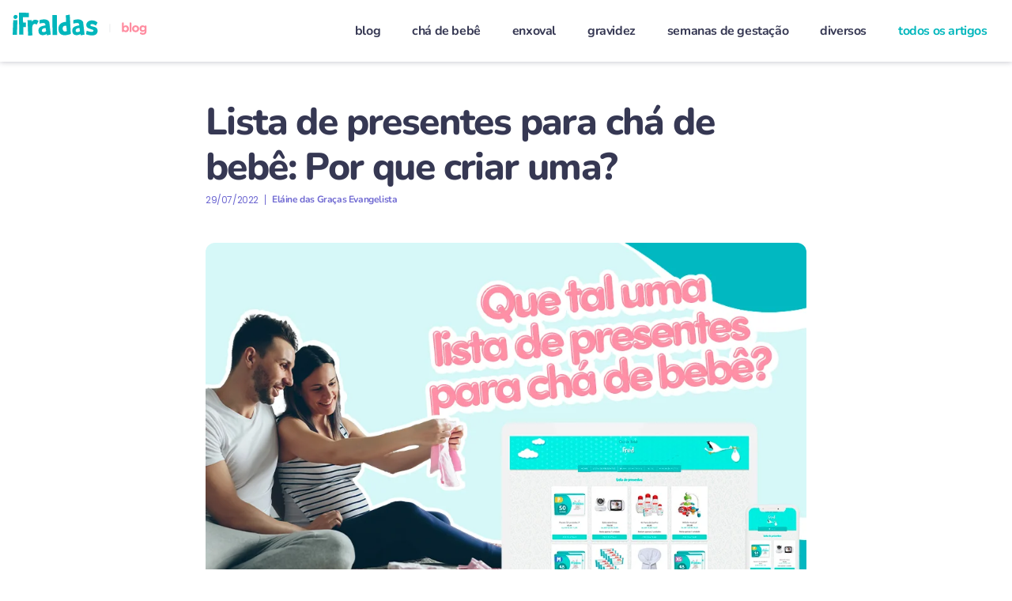

--- FILE ---
content_type: text/html; charset=UTF-8
request_url: https://www.ifraldas.com.br/lista-de-presentes-para-cha-de-bebe/
body_size: 34982
content:
<!doctype html><html lang="pt-BR" prefix="og: https://ogp.me/ns#"><head><script data-no-optimize="1">var litespeed_docref=sessionStorage.getItem("litespeed_docref");litespeed_docref&&(Object.defineProperty(document,"referrer",{get:function(){return litespeed_docref}}),sessionStorage.removeItem("litespeed_docref"));</script> <meta charset="UTF-8"><meta name="viewport" content="width=device-width, initial-scale=1"><link rel="profile" href="https://gmpg.org/xfn/11"><title>Lista De Presentes Para Chá De Bebê: Crie Uma Online!</title><meta name="description" content="Conheça a importância da lista de presentes para chá de bebê e por que você deve fazer a sua com a iFraldas — o jeito mais prático e moderno!"/><meta name="robots" content="follow, index, max-snippet:-1, max-video-preview:-1, max-image-preview:large"/><link rel="canonical" href="https://www.ifraldas.com.br/lista-de-presentes-para-cha-de-bebe/" /><meta property="og:locale" content="pt_BR" /><meta property="og:type" content="article" /><meta property="og:title" content="Lista De Presentes Para Chá De Bebê: Crie Uma Online!" /><meta property="og:description" content="Conheça a importância da lista de presentes para chá de bebê e por que você deve fazer a sua com a iFraldas — o jeito mais prático e moderno!" /><meta property="og:url" content="https://www.ifraldas.com.br/lista-de-presentes-para-cha-de-bebe/" /><meta property="og:site_name" content="iFraldas - seu chá de bebê começa aqui" /><meta property="article:publisher" content="https://www.facebook.com/ifraldas/" /><meta property="article:author" content="https://www.facebook.com/ifraldas/" /><meta property="article:tag" content="chá de bebê" /><meta property="article:tag" content="chá de fraldas" /><meta property="article:tag" content="chá revelação" /><meta property="article:tag" content="dicas" /><meta property="article:tag" content="ifraldas" /><meta property="article:section" content="Chá de bebê ou chá revelação" /><meta property="og:updated_time" content="2024-08-12T10:31:04-03:00" /><meta property="fb:admins" content="956170964547893" /><meta property="og:image" content="https://www.ifraldas.com.br/wp-content/uploads/2022/07/lista-de-presentes-para-cha-de-bebe-ifraldas.png" /><meta property="og:image:secure_url" content="https://www.ifraldas.com.br/wp-content/uploads/2022/07/lista-de-presentes-para-cha-de-bebe-ifraldas.png" /><meta property="og:image:width" content="960" /><meta property="og:image:height" content="600" /><meta property="og:image:alt" content="Lista de presentes para chá de bebê: Por que fazer uma?" /><meta property="og:image:type" content="image/png" /><meta property="article:published_time" content="2022-07-29T16:51:18-03:00" /><meta property="article:modified_time" content="2024-08-12T10:31:04-03:00" /><meta property="og:video" content="https://www.youtube.com/embed/baQMVnhkVk8" /><meta property="video:duration" content="90" /><meta property="ya:ovs:upload_date" content="2023-07-24T13:50:27-07:00" /><meta property="ya:ovs:allow_embed" content="true" /><meta name="twitter:card" content="summary_large_image" /><meta name="twitter:title" content="Lista De Presentes Para Chá De Bebê: Crie Uma Online!" /><meta name="twitter:description" content="Conheça a importância da lista de presentes para chá de bebê e por que você deve fazer a sua com a iFraldas — o jeito mais prático e moderno!" /><meta name="twitter:site" content="@@ifraldas" /><meta name="twitter:creator" content="@@ifraldas" /><meta name="twitter:image" content="https://www.ifraldas.com.br/wp-content/uploads/2022/07/lista-de-presentes-para-cha-de-bebe-ifraldas.png" /><meta name="twitter:label1" content="Escrito por" /><meta name="twitter:data1" content="Eláine das Graças Evangelista" /><meta name="twitter:label2" content="Tempo para leitura" /><meta name="twitter:data2" content="3 minutos" /> <script type="application/ld+json" class="rank-math-schema-pro">{"@context":"https://schema.org","@graph":[{"@type":"Place","@id":"https://www.ifraldas.com.br/#place","address":{"@type":"PostalAddress","streetAddress":"Av. Oleg\u00e1rio Maciel","addressLocality":"2175, sala 203","addressRegion":"Juiz de Fora, MG","postalCode":"36016-011","addressCountry":"Brasil"}},{"@type":"Organization","@id":"https://www.ifraldas.com.br/#organization","name":"iFraldas - seu ch\u00e1 de beb\u00ea come\u00e7a aqui","url":"https://www.ifraldas.com.br","sameAs":["https://www.facebook.com/ifraldas/","https://twitter.com/@ifraldas","https://www.instagram.com/ifraldas/","https://www.tiktok.com/@ifraldas","https://x.com/ifraldas","https://www.youtube.com/@ifraldas"],"email":"contato@ifraldas.com.br","address":{"@type":"PostalAddress","streetAddress":"Av. Oleg\u00e1rio Maciel","addressLocality":"2175, sala 203","addressRegion":"Juiz de Fora, MG","postalCode":"36016-011","addressCountry":"Brasil"},"logo":{"@type":"ImageObject","@id":"https://www.ifraldas.com.br/#logo","url":"https://www.ifraldas.com.br/wp-content/uploads/2023/09/ifraldas-logo.svg","contentUrl":"https://www.ifraldas.com.br/wp-content/uploads/2023/09/ifraldas-logo.svg","caption":"iFraldas - seu ch\u00e1 de beb\u00ea come\u00e7a aqui","inLanguage":"pt-BR","width":"362","height":"96"},"contactPoint":[{"@type":"ContactPoint","telephone":"5532984044384","contactType":"customer support"}],"description":"A iFraldas\u00ae \u00e9 a solu\u00e7\u00e3o mais pr\u00e1tica, segura e personalizada para as mam\u00e3es que desejam fazer um ch\u00e1 de beb\u00ea, revela\u00e7\u00e3o ou rifa. A lista de presentes online converte todos os presentes em dinheiro. Assim, tanto a mam\u00e3e quanto os convidados t\u00eam liberdade e autonomia para escolher o melhor para o beb\u00ea e podem celebrar os momentos mais importantes da gravidez. ","legalName":"iFraldas","location":{"@id":"https://www.ifraldas.com.br/#place"}},{"@type":"WebSite","@id":"https://www.ifraldas.com.br/#website","url":"https://www.ifraldas.com.br","name":"iFraldas - seu ch\u00e1 de beb\u00ea come\u00e7a aqui","alternateName":"iFraldas","publisher":{"@id":"https://www.ifraldas.com.br/#organization"},"inLanguage":"pt-BR"},{"@type":"ImageObject","@id":"https://www.ifraldas.com.br/wp-content/uploads/2022/07/lista-de-presentes-para-cha-de-bebe-ifraldas.png","url":"https://www.ifraldas.com.br/wp-content/uploads/2022/07/lista-de-presentes-para-cha-de-bebe-ifraldas.png","width":"960","height":"600","caption":"Lista de presentes para ch\u00e1 de beb\u00ea: Por que fazer uma?","inLanguage":"pt-BR"},{"@type":"WebPage","@id":"https://www.ifraldas.com.br/lista-de-presentes-para-cha-de-bebe/#webpage","url":"https://www.ifraldas.com.br/lista-de-presentes-para-cha-de-bebe/","name":"Lista De Presentes Para Ch\u00e1 De Beb\u00ea: Crie Uma Online!","datePublished":"2022-07-29T16:51:18-03:00","dateModified":"2024-08-12T10:31:04-03:00","isPartOf":{"@id":"https://www.ifraldas.com.br/#website"},"primaryImageOfPage":{"@id":"https://www.ifraldas.com.br/wp-content/uploads/2022/07/lista-de-presentes-para-cha-de-bebe-ifraldas.png"},"inLanguage":"pt-BR"},{"@type":"Person","@id":"https://www.ifraldas.com.br/autor/elaineeva7/","name":"El\u00e1ine das Gra\u00e7as Evangelista","url":"https://www.ifraldas.com.br/autor/elaineeva7/","image":{"@type":"ImageObject","@id":"https://secure.gravatar.com/avatar/6b453f8a23c4b85ab398e6f69c0159d08f5437f7d3b7507f316d0e5e52d8b87b?s=96&amp;d=mm&amp;r=g","url":"https://secure.gravatar.com/avatar/6b453f8a23c4b85ab398e6f69c0159d08f5437f7d3b7507f316d0e5e52d8b87b?s=96&amp;d=mm&amp;r=g","caption":"El\u00e1ine das Gra\u00e7as Evangelista","inLanguage":"pt-BR"},"worksFor":{"@id":"https://www.ifraldas.com.br/#organization"}},{"headline":"Lista De Presentes Para Ch\u00e1 De Beb\u00ea: Crie Uma Online!","description":"Conhe\u00e7a a import\u00e2ncia da lista de presentes para ch\u00e1 de beb\u00ea e por que voc\u00ea deve fazer a sua com a iFraldas \u2014 o jeito mais pr\u00e1tico e moderno!","datePublished":"2022-07-29T16:51:18-03:00","dateModified":"2024-08-12T10:31:04-03:00","image":{"@id":"https://www.ifraldas.com.br/wp-content/uploads/2022/07/lista-de-presentes-para-cha-de-bebe-ifraldas.png"},"author":{"@id":"https://www.ifraldas.com.br/autor/elaineeva7/","name":"El\u00e1ine das Gra\u00e7as Evangelista"},"@type":"BlogPosting","name":"Lista De Presentes Para Ch\u00e1 De Beb\u00ea: Crie Uma Online!","@id":"https://www.ifraldas.com.br/lista-de-presentes-para-cha-de-bebe/#schema-1470374","isPartOf":{"@id":"https://www.ifraldas.com.br/lista-de-presentes-para-cha-de-bebe/#webpage"},"publisher":{"@id":"https://www.ifraldas.com.br/#organization"},"inLanguage":"pt-BR","mainEntityOfPage":{"@id":"https://www.ifraldas.com.br/lista-de-presentes-para-cha-de-bebe/#webpage"}},{"@type":"VideoObject","name":"iFraldas apresenta: Tudo por mim","description":"A iFraldas facilita mais para os convidados ou para as mam\u00e3es?\u00c9 at\u00e9 dif\u00edcil responder, n\u00e3o \u00e9?! \ud83d\ude04T\u00c1 PRA NASCER mais pr\u00e1tico\u2026T\u00e1 pra nascer? iFraldas \ud83d\udc30","uploadDate":"2023-07-24T13:50:27-07:00","thumbnailUrl":"https://www.ifraldas.com.br/wp-content/uploads/2022/07/lista-de-presentes-para-cha-de-bebe-ifraldas.png","embedUrl":"https://www.youtube.com/embed/baQMVnhkVk8","duration":"PT1M30S","width":"1280","height":"720","isFamilyFriendly":"True","@id":"https://www.ifraldas.com.br/lista-de-presentes-para-cha-de-bebe/#schema-1470375","isPartOf":{"@id":"https://www.ifraldas.com.br/lista-de-presentes-para-cha-de-bebe/#webpage"},"publisher":{"@id":"https://www.ifraldas.com.br/#organization"},"inLanguage":"pt-BR","mainEntityOfPage":{"@id":"https://www.ifraldas.com.br/lista-de-presentes-para-cha-de-bebe/#webpage"}}]}</script> <link rel='dns-prefetch' href='//popups.rdstation.com.br' /><link rel='dns-prefetch' href='//d335luupugsy2.cloudfront.net' /><link rel='dns-prefetch' href='//ct.pinterest.com' /><link rel='dns-prefetch' href='//www.google-analytics.com' /><link rel='dns-prefetch' href='//analytics.google.com' /><link rel='dns-prefetch' href='//google.com' /><link rel='dns-prefetch' href='//fonts.gstatic.com' /><link rel='preconnect' href='https://www.googletagmanager.com' /><link rel='preconnect' href='https://analytics.tiktok.com' /><link rel="alternate" title="oEmbed (JSON)" type="application/json+oembed" href="https://www.ifraldas.com.br/wp-json/oembed/1.0/embed?url=https%3A%2F%2Fwww.ifraldas.com.br%2Flista-de-presentes-para-cha-de-bebe%2F" /><link rel="alternate" title="oEmbed (XML)" type="text/xml+oembed" href="https://www.ifraldas.com.br/wp-json/oembed/1.0/embed?url=https%3A%2F%2Fwww.ifraldas.com.br%2Flista-de-presentes-para-cha-de-bebe%2F&#038;format=xml" /><style id="litespeed-ucss">:root{--wp--preset--aspect-ratio--square:1;--wp--preset--aspect-ratio--4-3:4/3;--wp--preset--aspect-ratio--3-4:3/4;--wp--preset--aspect-ratio--3-2:3/2;--wp--preset--aspect-ratio--2-3:2/3;--wp--preset--aspect-ratio--16-9:16/9;--wp--preset--aspect-ratio--9-16:9/16;--wp--preset--color--black:#000000;--wp--preset--color--cyan-bluish-gray:#abb8c3;--wp--preset--color--white:#ffffff;--wp--preset--color--pale-pink:#f78da7;--wp--preset--color--vivid-red:#cf2e2e;--wp--preset--color--luminous-vivid-orange:#ff6900;--wp--preset--color--luminous-vivid-amber:#fcb900;--wp--preset--color--light-green-cyan:#7bdcb5;--wp--preset--color--vivid-green-cyan:#00d084;--wp--preset--color--pale-cyan-blue:#8ed1fc;--wp--preset--color--vivid-cyan-blue:#0693e3;--wp--preset--color--vivid-purple:#9b51e0;--wp--preset--gradient--vivid-cyan-blue-to-vivid-purple:linear-gradient(135deg,rgba(6,147,227,1) 0%,rgb(155,81,224) 100%);--wp--preset--gradient--light-green-cyan-to-vivid-green-cyan:linear-gradient(135deg,rgb(122,220,180) 0%,rgb(0,208,130) 100%);--wp--preset--gradient--luminous-vivid-amber-to-luminous-vivid-orange:linear-gradient(135deg,rgba(252,185,0,1) 0%,rgba(255,105,0,1) 100%);--wp--preset--gradient--luminous-vivid-orange-to-vivid-red:linear-gradient(135deg,rgba(255,105,0,1) 0%,rgb(207,46,46) 100%);--wp--preset--gradient--very-light-gray-to-cyan-bluish-gray:linear-gradient(135deg,rgb(238,238,238) 0%,rgb(169,184,195) 100%);--wp--preset--gradient--cool-to-warm-spectrum:linear-gradient(135deg,rgb(74,234,220) 0%,rgb(151,120,209) 20%,rgb(207,42,186) 40%,rgb(238,44,130) 60%,rgb(251,105,98) 80%,rgb(254,248,76) 100%);--wp--preset--gradient--blush-light-purple:linear-gradient(135deg,rgb(255,206,236) 0%,rgb(152,150,240) 100%);--wp--preset--gradient--blush-bordeaux:linear-gradient(135deg,rgb(254,205,165) 0%,rgb(254,45,45) 50%,rgb(107,0,62) 100%);--wp--preset--gradient--luminous-dusk:linear-gradient(135deg,rgb(255,203,112) 0%,rgb(199,81,192) 50%,rgb(65,88,208) 100%);--wp--preset--gradient--pale-ocean:linear-gradient(135deg,rgb(255,245,203) 0%,rgb(182,227,212) 50%,rgb(51,167,181) 100%);--wp--preset--gradient--electric-grass:linear-gradient(135deg,rgb(202,248,128) 0%,rgb(113,206,126) 100%);--wp--preset--gradient--midnight:linear-gradient(135deg,rgb(2,3,129) 0%,rgb(40,116,252) 100%);--wp--preset--font-size--small:13px;--wp--preset--font-size--medium:20px;--wp--preset--font-size--large:36px;--wp--preset--font-size--x-large:42px;--wp--preset--spacing--20:0.44rem;--wp--preset--spacing--30:0.67rem;--wp--preset--spacing--40:1rem;--wp--preset--spacing--50:1.5rem;--wp--preset--spacing--60:2.25rem;--wp--preset--spacing--70:3.38rem;--wp--preset--spacing--80:5.06rem;--wp--preset--shadow--natural:6px 6px 9px rgba(0, 0, 0, 0.2);--wp--preset--shadow--deep:12px 12px 50px rgba(0, 0, 0, 0.4);--wp--preset--shadow--sharp:6px 6px 0px rgba(0, 0, 0, 0.2);--wp--preset--shadow--outlined:6px 6px 0px -3px rgba(255, 255, 255, 1), 6px 6px rgba(0, 0, 0, 1);--wp--preset--shadow--crisp:6px 6px 0px rgba(0, 0, 0, 1);--wp--style--global--content-size:800px;--wp--style--global--wide-size:1200px;--wp--style--block-gap:24px}:where(body){margin:0}body{padding:0;margin:0;font-family:-apple-system,BlinkMacSystemFont,Segoe UI,Roboto,Helvetica Neue,Arial,Noto Sans,sans-serif,Apple Color Emoji,Segoe UI Emoji,Segoe UI Symbol,Noto Color Emoji;font-size:1rem;font-weight:400;line-height:1.5;color:#333;background-color:#fff;-webkit-font-smoothing:antialiased;-moz-osx-font-smoothing:grayscale}a:where(:not(.wp-element-button)){text-decoration:underline}html{line-height:1.15;-webkit-text-size-adjust:100%}*,:after,:before{box-sizing:border-box}h1,h2,h3{margin-block-start:.5rem;margin-block-end:1rem;font-family:inherit;font-weight:500;line-height:1.2;color:inherit}h1{font-size:2.5rem}h2{font-size:2rem}h3{font-size:1.75rem}p{margin-block-start:0;margin-block-end:.9rem}a{background-color:transparent;text-decoration:none;color:#c36}a:active,a:hover{color:#336}b,strong{font-weight:bolder}img{border-style:none;height:auto;max-width:100%}@media print{*,:after,:before{background:0 0!important;color:#000!important;box-shadow:none!important;text-shadow:none!important}a,a:visited{text-decoration:underline}a[href]:after{content:" ("attr(href)")"}a[href^="#"]:after{content:""}img{-moz-column-break-inside:avoid;break-inside:avoid}h2,h3,p{orphans:3;widows:3}h2,h3{-moz-column-break-after:avoid;break-after:avoid}}::-webkit-file-upload-button{-webkit-appearance:button;font:inherit}li,ul{margin-block-start:0;margin-block-end:0;border:0;outline:0;font-size:100%;vertical-align:baseline;background:0 0}.screen-reader-text{position:absolute!important;word-wrap:normal!important}.screen-reader-text:focus{background-color:#eee;clip:auto!important;clip-path:none;color:#333;display:block;font-size:1rem;height:auto;left:5px;line-height:normal;padding:12px 24px;text-decoration:none;top:5px;width:auto;z-index:100000}.elementor-screen-only{position:absolute}.elementor-screen-only,.screen-reader-text{height:1px;margin:-1px;overflow:hidden;padding:0;top:-10000em;width:1px;clip:rect(0,0,0,0);border:0}.elementor *,.elementor :after,.elementor :before{box-sizing:border-box}.elementor a{box-shadow:none;text-decoration:none}.elementor img{border:0;border-radius:0;box-shadow:none;height:auto;max-width:100%}.elementor-element{--flex-direction:initial;--flex-wrap:initial;--justify-content:initial;--align-items:initial;--align-content:initial;--gap:initial;--flex-basis:initial;--flex-grow:initial;--flex-shrink:initial;--order:initial;--align-self:initial;align-self:var(--align-self);flex-basis:var(--flex-basis);flex-grow:var(--flex-grow);flex-shrink:var(--flex-shrink);order:var(--order)}.elementor-element:where(.e-con-full,.elementor-widget){align-content:var(--align-content);align-items:var(--align-items);flex-direction:var(--flex-direction);flex-wrap:var(--flex-wrap);gap:var(--row-gap) var(--column-gap);justify-content:var(--justify-content)}.elementor-align-left{text-align:left}:root{--page-title-display:block}.elementor-page-title{display:var(--page-title-display)}.elementor-widget{position:relative}.elementor-widget:not(:last-child){margin-bottom:var(--kit-widget-spacing,20px)}.elementor-grid{display:grid;grid-column-gap:var(--grid-column-gap);grid-row-gap:var(--grid-row-gap)}.e-con,.elementor-grid .elementor-grid-item{min-width:0}.elementor-grid-0 .elementor-grid{display:inline-block;margin-bottom:calc(-1*var(--grid-row-gap));width:100%;word-spacing:var(--grid-column-gap)}.elementor-grid-0 .elementor-grid .elementor-grid-item{display:inline-block;margin-bottom:var(--grid-row-gap);word-break:break-word}.elementor-grid-2 .elementor-grid{grid-template-columns:repeat(2,1fr)}.elementor-grid-6 .elementor-grid{grid-template-columns:repeat(6,1fr)}@media (max-width:1024px){.elementor-grid-tablet-2 .elementor-grid{grid-template-columns:repeat(2,1fr)}}@media (max-width:767px){.elementor-grid-mobile-1 .elementor-grid{grid-template-columns:repeat(1,1fr)}}@media (prefers-reduced-motion:no-preference){html{scroll-behavior:smooth}}.e-con{--border-radius:0;--border-top-width:0px;--border-right-width:0px;--border-bottom-width:0px;--border-left-width:0px;--border-style:initial;--border-color:initial;--container-widget-height:initial;--container-widget-flex-grow:0;--container-widget-align-self:initial;--content-width:min(100%,var(--container-max-width,1140px));--width:100%;--min-height:initial;--height:auto;--text-align:initial;--margin-top:0px;--margin-right:0px;--margin-bottom:0px;--margin-left:0px;--padding-top:var(--container-default-padding-top,10px);--padding-right:var(--container-default-padding-right,10px);--padding-bottom:var(--container-default-padding-bottom,10px);--padding-left:var(--container-default-padding-left,10px);--position:relative;--z-index:revert;--overflow:visible;--gap:var(--widgets-spacing,20px);--row-gap:var(--widgets-spacing-row,20px);--column-gap:var(--widgets-spacing-column,20px);--overlay-mix-blend-mode:initial;--overlay-opacity:1;--overlay-transition:0.3s;--e-con-grid-template-columns:repeat(3,1fr);--e-con-grid-template-rows:repeat(2,1fr);border-radius:var(--border-radius);height:var(--height);min-height:var(--min-height);overflow:var(--overflow);position:var(--position);transition:background var(--background-transition,.3s),border var(--border-transition,.3s),box-shadow var(--border-transition,.3s),transform var(--e-con-transform-transition-duration,.4s);width:var(--width);z-index:var(--z-index);--flex-wrap-mobile:wrap;margin-block-end:var(--margin-block-end);margin-block-start:var(--margin-block-start);margin-inline-end:var(--margin-inline-end);margin-inline-start:var(--margin-inline-start);padding-inline-end:var(--padding-inline-end);padding-inline-start:var(--padding-inline-start);--margin-block-start:var(--margin-top);--margin-block-end:var(--margin-bottom);--margin-inline-start:var(--margin-left);--margin-inline-end:var(--margin-right);--padding-inline-start:var(--padding-left);--padding-inline-end:var(--padding-right);--padding-block-start:var(--padding-top);--padding-block-end:var(--padding-bottom);--border-block-start-width:var(--border-top-width);--border-block-end-width:var(--border-bottom-width);--border-inline-start-width:var(--border-left-width);--border-inline-end-width:var(--border-right-width)}.e-con.e-flex{--flex-direction:column;--flex-basis:auto;--flex-grow:0;--flex-shrink:1;flex:var(--flex-grow) var(--flex-shrink) var(--flex-basis)}.e-con-full,.e-con>.e-con-inner{padding-block-end:var(--padding-block-end);padding-block-start:var(--padding-block-start);text-align:var(--text-align)}.e-con-full.e-flex,.e-con.e-flex>.e-con-inner{flex-direction:var(--flex-direction)}.e-con,.e-con>.e-con-inner{display:var(--display)}.e-con-boxed.e-flex{align-content:normal;align-items:normal;flex-direction:column;flex-wrap:nowrap;justify-content:normal}.e-con-boxed{gap:initial;text-align:initial}.e-con.e-flex>.e-con-inner{align-content:var(--align-content);align-items:var(--align-items);align-self:auto;flex-basis:auto;flex-grow:1;flex-shrink:1;flex-wrap:var(--flex-wrap);justify-content:var(--justify-content)}.e-con>.e-con-inner{gap:var(--row-gap) var(--column-gap);height:100%;margin:0 auto;max-width:var(--content-width);padding-inline-end:0;padding-inline-start:0;width:100%}:is([data-elementor-id])>.e-con{--margin-left:auto;--margin-right:auto;max-width:min(100%,var(--width))}.e-con .elementor-widget.elementor-widget{margin-block-end:0}.e-con:before{border-block-end-width:var(--border-block-end-width);border-block-start-width:var(--border-block-start-width);border-color:var(--border-color);border-inline-end-width:var(--border-inline-end-width);border-inline-start-width:var(--border-inline-start-width);border-radius:var(--border-radius);border-style:var(--border-style);content:var(--background-overlay);display:block;height:max(100% + var(--border-top-width) + var(--border-bottom-width),100%);left:calc(0px - var(--border-left-width));mix-blend-mode:var(--overlay-mix-blend-mode);opacity:var(--overlay-opacity);position:absolute;top:calc(0px - var(--border-top-width));transition:var(--overlay-transition,.3s);width:max(100% + var(--border-left-width) + var(--border-right-width),100%);transition:background var(--overlay-transition,.3s),border-radius var(--border-transition,.3s),opacity var(--overlay-transition,.3s)}.e-con .elementor-widget{min-width:0}.e-con .elementor-widget-video{width:100%}.e-con>.e-con-inner>.elementor-widget>.elementor-widget-container,.e-con>.elementor-widget>.elementor-widget-container{height:100%}.e-con.e-con>.e-con-inner>.elementor-widget,.elementor.elementor .e-con>.elementor-widget{max-width:100%}.e-con .elementor-widget:not(:last-child){--kit-widget-spacing:0px}@media (max-width:767px){.e-con.e-flex{--width:100%;--flex-wrap:var(--flex-wrap-mobile)}}.elementor-element .elementor-widget-container,.elementor-element:not(:has(.elementor-widget-container)){transition:background .3s,border .3s,border-radius .3s,box-shadow .3s,transform var(--e-transform-transition-duration,.4s)}.elementor-heading-title{line-height:1;margin:0;padding:0}.elementor-button{background-color:#69727d;border-radius:3px;color:#fff;display:inline-block;font-size:15px;line-height:1;padding:12px 24px;fill:#fff;text-align:center;transition:all .3s}.elementor-button:focus,.elementor-button:hover,.elementor-button:visited{color:#fff}.elementor-button-content-wrapper{display:flex;flex-direction:row;gap:5px;justify-content:center}.elementor-button-text,.elementor-icon{display:inline-block}.elementor-button.elementor-size-md{border-radius:4px;font-size:16px;padding:15px 30px}.elementor-button.elementor-size-lg{border-radius:5px;font-size:18px;padding:20px 40px}.elementor-button span{text-decoration:inherit}.elementor-icon{color:#69727d;font-size:50px;line-height:1;text-align:center;transition:all .3s}.elementor-icon:hover{color:#69727d}.elementor-icon i{display:block;height:1em;position:relative;width:1em}.elementor-icon i:before{left:50%;position:absolute;transform:translateX(-50%)}.elementor-shape-circle .elementor-icon{border-radius:50%}.elementor-kit-72151{--e-global-color-primary:#01B6BC;--e-global-color-secondary:#FF8DA1;--e-global-color-text:#363853;--e-global-color-accent:#6F69D2;--e-global-color-2070035c:#000;--e-global-color-dd59bd0:#FFF;--e-global-color-305b09b:#D7DBE1;--e-global-color-b4ebc14:#CC7181;--e-global-color-65cae1c:#019296;--e-global-color-70dea6b:#FFCB02;--e-global-color-bd66c67:#F8931F;--e-global-color-f4ed4ee:#B2D334;--e-global-color-526c683:#43C9F6;--e-global-color-24f6923:#FFFAE6;--e-global-color-5635f060:#F4FEFF;--e-global-color-2423ae78:#5D737E;--e-global-color-5eb1923:#F7FBEB;--e-global-color-37f4d42:#50B45A;--e-global-color-32f2c49:#4E4A93;--e-global-color-88b8d25:#433F7E;--e-global-color-04d1e70:#CCF0F2;--e-global-typography-primary-font-family:"Poppins";--e-global-typography-primary-font-size:1rem;--e-global-typography-primary-font-weight:400;--e-global-typography-secondary-font-family:"Poppins";--e-global-typography-secondary-font-weight:400;--e-global-typography-text-font-family:"Poppins";--e-global-typography-text-font-size:1rem;--e-global-typography-text-font-weight:400;--e-global-typography-text-line-height:1.6rem;--e-global-typography-accent-font-family:"Nunito";--e-global-typography-accent-font-size:1rem;--e-global-typography-accent-font-weight:700;--e-global-typography-accent-line-height:1.6rem;--e-global-typography-4002bea-font-family:"Nunito";--e-global-typography-4002bea-font-size:clamp(2rem, 1.53664rem + 1.951vw, 3rem);--e-global-typography-4002bea-font-weight:800;--e-global-typography-4002bea-line-height:clamp(3rem, 1.263vw + 2.716rem, 3.6rem);--e-global-typography-4002bea-letter-spacing:-1.6px;--e-global-typography-373c581-font-family:"Nunito";--e-global-typography-373c581-font-size:clamp(1.5rem, 1.3841rem + 0.488vw, 1.75rem);--e-global-typography-373c581-font-weight:700;--e-global-typography-373c581-line-height:clamp(2.1rem, -0.316vw + 2.321rem, 2.25rem);--e-global-typography-373c581-letter-spacing:-1.6px;--e-global-typography-d671449-font-family:"Nunito";--e-global-typography-d671449-font-size:clamp(1.125rem, 0.95115rem + 0.732vw, 1.5rem);--e-global-typography-d671449-font-weight:700;--e-global-typography-d671449-letter-spacing:-1px;--e-global-typography-2494212-font-family:"Nunito";--e-global-typography-2494212-font-size:clamp(1rem, 0.875rem + 0.4vi, 1.125rem);--e-global-typography-f6405fe-font-family:"Poppins";--e-global-typography-f6405fe-font-size:clamp(0.875rem, 0.875rem + 0vw, 0.875rem);--e-global-typography-f6405fe-font-weight:500;--e-global-typography-1366bf1-font-family:"Poppins";--e-global-typography-1366bf1-font-size:clamp(0.875rem, 0.875rem + 0vw, 0.875rem);--e-global-typography-1366bf1-font-weight:normal;--e-global-typography-1366bf1-line-height:1.4rem;--e-global-typography-af3e1a2-font-family:"Poppins";--e-global-typography-af3e1a2-font-size:clamp(1.125rem, 0.93239rem + 0.811vw, 1.5rem);--e-global-typography-af3e1a2-font-weight:400;--e-global-typography-af3e1a2-line-height:clamp(1.8rem, 0.316vw + 1.729rem, 1.95rem);--e-global-typography-af3e1a2-letter-spacing:-0.8px;--e-global-typography-0101044-font-family:"Poppins";--e-global-typography-0101044-font-size:0.75rem;--e-global-typography-3914e7e-font-family:"Poppins";--e-global-typography-3914e7e-font-size:clamp(0.875rem, 0.875rem + 0vw, 0.875rem);--e-global-typography-3914e7e-font-weight:normal;--e-global-typography-3914e7e-text-transform:lowercase;color:var(--e-global-color-text);font-family:"Poppins",Sans-serif;font-size:1rem;font-weight:400;line-height:24px;letter-spacing:-.4px}.elementor-kit-72151 .elementor-button{background-color:var(--e-global-color-primary);font-family:"Nunito",Sans-serif;font-size:1em;font-weight:700;text-transform:lowercase;text-decoration:none;letter-spacing:-.4px;color:var(--e-global-color-dd59bd0);border-style:none;border-radius:100px 100px 100px 100px}.elementor-kit-72151 .elementor-button:focus,.elementor-kit-72151 .elementor-button:hover{background-color:var(--e-global-color-65cae1c);color:var(--e-global-color-dd59bd0);border-style:solid;border-color:#fff0}.elementor-kit-72151 a,.elementor-kit-72151 a:hover{font-family:var(--e-global-typography-accent-font-family),Sans-serif;font-size:var(--e-global-typography-accent-font-size);font-weight:var(--e-global-typography-accent-font-weight);line-height:var(--e-global-typography-accent-line-height)}.elementor-kit-72151 a{color:#01b6bc}.elementor-kit-72151 a:hover{color:var(--e-global-color-526c683)}.elementor-kit-72151 h1{color:#4ecdc7;font-family:"Nunito",Sans-serif;font-size:2.785rem;font-weight:800;line-height:40px;letter-spacing:-1px}.elementor-kit-72151 h2,.elementor-kit-72151 h3{color:var(--e-global-color-text);font-family:"Nunito",Sans-serif;font-weight:700}.elementor-kit-72151 h2{font-size:1.75rem;line-height:34px;letter-spacing:-.6px}.elementor-kit-72151 h3{font-size:1.5rem;letter-spacing:-.8px}.e-con{--container-max-width:1120px}.elementor-widget:not(:last-child){--kit-widget-spacing:16px}.elementor-element{--widgets-spacing:16px 16px;--widgets-spacing-row:16px;--widgets-spacing-column:16px}@media (max-width:1366px){.elementor-kit-72151 a,.elementor-kit-72151 a:hover{font-size:var(--e-global-typography-accent-font-size);line-height:var(--e-global-typography-accent-line-height)}}@media (min-width:2400px){.elementor-kit-72151{--e-global-typography-d671449-letter-spacing:-1px}.elementor-kit-72151 a,.elementor-kit-72151 a:hover{font-size:var(--e-global-typography-accent-font-size);line-height:var(--e-global-typography-accent-line-height)}}@media (max-width:1024px){.elementor-kit-72151{--e-global-typography-4002bea-line-height:2.4rem}.elementor-kit-72151 a,.elementor-kit-72151 a:hover{font-size:var(--e-global-typography-accent-font-size);line-height:var(--e-global-typography-accent-line-height)}.elementor-kit-72151 h1{font-size:2rem;line-height:40px}.e-con{--container-max-width:90vw}}@media (max-width:767px){.elementor-kit-72151{--e-global-typography-1366bf1-line-height:1.4em}.elementor-kit-72151 a,.elementor-kit-72151 a:hover{font-size:var(--e-global-typography-accent-font-size);line-height:var(--e-global-typography-accent-line-height)}.elementor-kit-72151 h1{font-size:2rem;line-height:40px}.elementor-kit-72151 h2{font-size:1.5rem}.elementor-kit-72151 h3{font-size:1.125rem}.elementor-kit-72151 .elementor-button{font-size:1rem;line-height:1em;padding:1rem}.e-con{--container-max-width:90vw}}.elementor-widget-image{text-align:center}.elementor-widget-image a{display:inline-block}.elementor-widget-image a img[src$=".svg"]{width:48px}.elementor-widget-image img{display:inline-block;vertical-align:middle}.elementor-item:after,.elementor-item:before{display:block;position:absolute;transition:.3s;transition-timing-function:cubic-bezier(.58,.3,.005,1)}.elementor-item:not(:hover):not(:focus):not(.elementor-item-active):not(.highlighted):after,.elementor-item:not(:hover):not(:focus):not(.elementor-item-active):not(.highlighted):before{opacity:0}.elementor-item:focus:after,.elementor-item:focus:before,.elementor-item:hover:after,.elementor-item:hover:before{transform:scale(1)}.elementor-nav-menu--main .elementor-nav-menu a{transition:.4s}.elementor-nav-menu--main .elementor-nav-menu a,.elementor-nav-menu--main .elementor-nav-menu a:focus,.elementor-nav-menu--main .elementor-nav-menu a:hover{padding:13px 20px}.elementor-nav-menu--layout-horizontal,.elementor-nav-menu--layout-horizontal .elementor-nav-menu>li{display:flex}.elementor-nav-menu--layout-horizontal .elementor-nav-menu{display:flex;flex-wrap:wrap}.elementor-nav-menu--layout-horizontal .elementor-nav-menu a{flex-grow:1;white-space:nowrap}.elementor-nav-menu--layout-horizontal .elementor-nav-menu>li:not(:first-child)>a{margin-inline-start:var(--e-nav-menu-horizontal-menu-item-margin)}.elementor-nav-menu--layout-horizontal .elementor-nav-menu>li:not(:last-child)>a{margin-inline-end:var(--e-nav-menu-horizontal-menu-item-margin)}.elementor-nav-menu--layout-horizontal .elementor-nav-menu>li:not(:last-child):after{align-self:center;border-color:var(--e-nav-menu-divider-color,#000);border-left-style:var(--e-nav-menu-divider-style,solid);border-left-width:var(--e-nav-menu-divider-width,2px);content:var(--e-nav-menu-divider-content,none);height:var(--e-nav-menu-divider-height,35%)}.elementor-nav-menu__align-end .elementor-nav-menu{justify-content:flex-end;margin-inline-start:auto}.elementor-widget-nav-menu:not(:has(.elementor-widget-container)):not([class*=elementor-hidden-]){display:flex;flex-direction:column}.elementor-nav-menu,.elementor-nav-menu li{display:block;line-height:normal;list-style:none;margin:0;padding:0;-webkit-tap-highlight-color:transparent;position:relative}.elementor-nav-menu{z-index:2}.elementor-nav-menu:after{clear:both;content:" ";display:block;font:0/0 serif;height:0;overflow:hidden;visibility:hidden}.elementor-nav-menu li{border-width:0}.elementor-nav-menu a{position:relative;align-items:center;display:flex}.elementor-nav-menu a,.elementor-nav-menu a:focus,.elementor-nav-menu a:hover{line-height:20px;padding:10px 20px}.elementor-nav-menu--dropdown .elementor-item:focus,.elementor-nav-menu--dropdown .elementor-item:hover{background-color:#3f444b;color:#fff}.elementor-menu-toggle{align-items:center;background-color:rgba(0,0,0,.05);border:0 solid;border-radius:3px;color:#33373d;cursor:pointer;display:flex;font-size:var(--nav-menu-icon-size,22px);justify-content:center;padding:.25em}.elementor-menu-toggle:not(.elementor-active) .elementor-menu-toggle__icon--close{display:none}.elementor-menu-toggle .e-font-icon-svg{fill:#33373d;height:1em;width:1em}.elementor-menu-toggle svg{height:auto;width:1em;fill:var(--nav-menu-icon-color,currentColor)}.elementor-nav-menu--dropdown{background-color:#fff;font-size:13px}.elementor-nav-menu--dropdown.elementor-nav-menu__container{margin-top:10px;overflow-x:hidden;overflow-y:auto;transform-origin:top;transition:max-height .3s,transform .3s}.elementor-nav-menu--dropdown a{color:#33373d}.elementor-nav-menu--toggle{--menu-height:100vh}.elementor-nav-menu--toggle .elementor-menu-toggle:not(.elementor-active)+.elementor-nav-menu__container{max-height:0;overflow:hidden;transform:scaleY(0)}.elementor-nav-menu--stretch .elementor-nav-menu__container.elementor-nav-menu--dropdown{position:absolute;z-index:9997}@media (max-width:1024px){.elementor-nav-menu--dropdown-tablet .elementor-nav-menu--main{display:none}}@media (min-width:1025px){.elementor-nav-menu--dropdown-tablet .elementor-menu-toggle,.elementor-nav-menu--dropdown-tablet .elementor-nav-menu--dropdown{display:none}.elementor-nav-menu--dropdown-tablet nav.elementor-nav-menu--dropdown.elementor-nav-menu__container{overflow-y:hidden}}.elementor-animation-grow{transition-duration:.3s;transition-property:transform}.elementor-animation-grow:active,.elementor-animation-grow:focus,.elementor-animation-grow:hover{transform:scale(1.1)}.elementor-widget-social-icons:not(.elementor-grid-0):not(.elementor-grid-tablet-0):not(.elementor-grid-mobile-0) .elementor-grid{display:inline-grid}.elementor-widget-social-icons .elementor-grid{grid-column-gap:var(--grid-column-gap,5px);grid-row-gap:var(--grid-row-gap,5px);grid-template-columns:var(--grid-template-columns);justify-content:var(--justify-content,center);justify-items:var(--justify-content,center)}.elementor-icon.elementor-social-icon{font-size:var(--icon-size,25px);height:calc(var(--icon-size, 25px) + 2*var(--icon-padding, .5em));line-height:var(--icon-size,25px);width:calc(var(--icon-size, 25px) + 2*var(--icon-padding, .5em))}.elementor-social-icon{--e-social-icon-icon-color:#fff;align-items:center;background-color:#69727d;cursor:pointer;display:inline-flex;justify-content:center;text-align:center}.elementor-social-icon i{color:var(--e-social-icon-icon-color)}.elementor-social-icon:last-child{margin:0}.elementor-social-icon:hover{color:#fff;opacity:.9}.elementor-widget-heading .elementor-heading-title[class*=elementor-size-]>a{color:inherit;font-size:inherit;line-height:inherit}.elementor-widget .elementor-icon-list-items.elementor-inline-items{display:flex;flex-wrap:wrap;margin-left:-8px;margin-right:-8px}.elementor-widget .elementor-icon-list-items.elementor-inline-items .elementor-inline-item{word-break:break-word}.elementor-widget .elementor-icon-list-items.elementor-inline-items .elementor-icon-list-item{margin-left:8px;margin-right:8px}.elementor-widget .elementor-icon-list-items.elementor-inline-items .elementor-icon-list-item:after{border-bottom:0;border-left-width:1px;border-right:0;border-top:0;border-style:solid;height:100%;left:auto;position:relative;right:-8px;width:auto}.elementor-widget .elementor-icon-list-items{list-style-type:none;margin:0;padding:0}.elementor-widget .elementor-icon-list-item{margin:0;padding:0;position:relative}.elementor-widget .elementor-icon-list-item:after{bottom:0;position:absolute;width:100%}.elementor-widget .elementor-icon-list-item,.elementor-widget .elementor-icon-list-item a{align-items:var(--icon-vertical-align,center);display:flex;font-size:inherit}.elementor-widget .elementor-icon-list-icon+.elementor-icon-list-text{align-self:center;padding-inline-start:5px}.elementor-widget .elementor-icon-list-icon{display:flex;position:relative;top:var(--icon-vertical-offset,initial)}.elementor-widget .elementor-icon-list-icon i{font-size:var(--e-icon-list-icon-size);width:1.25em}.elementor-widget.elementor-widget-icon-list .elementor-icon-list-icon{text-align:var(--e-icon-list-icon-align)}.elementor-widget.elementor-list-item-link-full_width a{width:100%}.elementor-widget.elementor-align-left .elementor-icon-list-item,.elementor-widget.elementor-align-left .elementor-icon-list-item a{justify-content:flex-start;text-align:left}.elementor-widget.elementor-align-left .elementor-inline-items{justify-content:flex-start}.elementor-widget:not(.elementor-align-right) .elementor-icon-list-item:after{left:0}.elementor-widget:not(.elementor-align-left) .elementor-icon-list-item:after{right:0}@media (min-width:2400px){.elementor-widget:not(.elementor-widescreen-align-right) .elementor-icon-list-item:after{left:0}.elementor-widget:not(.elementor-widescreen-align-left) .elementor-icon-list-item:after{right:0}}@media (max-width:1366px){.elementor-widget:not(.elementor-laptop-align-right) .elementor-icon-list-item:after{left:0}.elementor-widget:not(.elementor-laptop-align-left) .elementor-icon-list-item:after{right:0}}@media (max-width:1200px){.elementor-widget:not(.elementor-tablet_extra-align-right) .elementor-icon-list-item:after{left:0}.elementor-widget:not(.elementor-tablet_extra-align-left) .elementor-icon-list-item:after{right:0}}@media (max-width:1024px){.elementor-widget:not(.elementor-tablet-align-right) .elementor-icon-list-item:after{left:0}.elementor-widget:not(.elementor-tablet-align-left) .elementor-icon-list-item:after{right:0}}@media (max-width:880px){.elementor-widget:not(.elementor-mobile_extra-align-right) .elementor-icon-list-item:after{left:0}.elementor-widget:not(.elementor-mobile_extra-align-left) .elementor-icon-list-item:after{right:0}}@media (max-width:767px){.elementor-widget:not(.elementor-mobile-align-right) .elementor-icon-list-item:after{left:0}.elementor-widget:not(.elementor-mobile-align-left) .elementor-icon-list-item:after{right:0}}.elementor .elementor-element ul.elementor-icon-list-items{padding:0}.elementor-icon-list-items .elementor-icon-list-item .elementor-icon-list-text{display:inline-block}.elementor-share-buttons--color-official .elementor-share-btn:hover{filter:saturate(1.5) brightness(1.2)}.elementor-share-buttons--color-official.elementor-share-buttons--skin-flat .elementor-share-btn_email{background-color:#ea4335}.elementor-share-buttons--color-official.elementor-share-buttons--skin-flat .elementor-share-btn_pinterest{background-color:#bd081c}.elementor-share-buttons--color-official.elementor-share-buttons--skin-flat .elementor-share-btn_threads{background-color:#000}.elementor-share-buttons--color-official.elementor-share-buttons--skin-flat .elementor-share-btn_whatsapp{background-color:#25d366}.elementor-share-buttons--skin-flat .elementor-share-btn{background-color:var(--e-share-buttons-primary-color,#ea4335)}.elementor-share-buttons--skin-flat .elementor-share-btn__icon{color:var(--e-share-buttons-secondary-color,#fff)}.elementor-share-buttons--skin-flat .elementor-share-btn__icon svg{fill:var(--e-share-buttons-secondary-color,#fff)}.elementor-share-buttons--view-icon .elementor-share-btn{justify-content:center}.elementor-share-buttons--view-icon .elementor-share-btn__icon{flex-grow:1;justify-content:center}.elementor-share-buttons--shape-circle .elementor-share-btn{border-radius:99.9em}.elementor-share-btn,.elementor-share-btn__icon{transition-duration:.2s;align-items:center;display:flex}.elementor-share-btn{cursor:pointer;font-size:10px;height:4.5em;justify-content:flex-start;overflow:hidden;transition-property:filter,background-color,border-color}.elementor-share-btn__icon{transition-property:color,background-color;align-self:stretch;justify-content:center;position:relative;width:4.5em}.elementor-share-btn__icon svg{height:var(--e-share-buttons-icon-size,1.7em);width:var(--e-share-buttons-icon-size,1.7em)}.elementor-widget-share-buttons{text-align:var(--alignment,inherit);-moz-text-align-last:var(--alignment,inherit);text-align-last:var(--alignment,inherit)}.elementor-widget-share-buttons.elementor-grid-0:not(:has(.elementor-widget-container)){font-size:0}.elementor-post-navigation-borders-yes .elementor-post-navigation__separator{background-color:#d5d8dc;height:100%;margin:0 auto;width:1px}.elementor-post-navigation{display:flex;overflow:hidden}.elementor-post-navigation .post-navigation__arrow-wrapper{color:#d5d8dc}.elementor-post-navigation .post-navigation__arrow-wrapper.post-navigation__arrow-prev{font-size:30px;padding-inline-end:15px}.elementor-post-navigation .post-navigation__arrow-wrapper.post-navigation__arrow-next{font-size:30px;padding-inline-start:15px}.elementor-post-navigation .post-navigation__arrow-wrapper i{transform:translateY(-5%)}.elementor-post-navigation .elementor-post-navigation__link__next,.elementor-post-navigation .elementor-post-navigation__link__prev{overflow:hidden}.elementor-post-navigation .elementor-post-navigation__link a{align-items:center;display:flex;max-width:100%}.elementor-post-navigation .post-navigation__next--label,.elementor-post-navigation .post-navigation__prev--label{font-size:.8em;text-transform:uppercase}.elementor-post-navigation .post-navigation__next--title,.elementor-post-navigation .post-navigation__prev--title{font-size:.7em}.elementor-post-navigation .post-navigation__next--label,.elementor-post-navigation .post-navigation__next--title,.elementor-post-navigation .post-navigation__prev--label,.elementor-post-navigation .post-navigation__prev--title{overflow:hidden;text-overflow:ellipsis}.elementor-post-navigation span.elementor-post-navigation__link__next{text-align:end;display:flex;flex-direction:column}.elementor-post-navigation span.elementor-post-navigation__link__prev{display:flex;flex-direction:column}.elementor-post-navigation .elementor-post-navigation__link{overflow:hidden;text-overflow:ellipsis;white-space:nowrap;width:calc(50% - 1px/2)}.elementor-post-navigation .elementor-post-navigation__separator-wrapper{text-align:center}.elementor-post-navigation .elementor-post-navigation__next{text-align:end}.elementor-post-navigation .elementor-post-navigation__next a{justify-content:flex-end}.elementor-widget-posts:after{display:none}.elementor-post__thumbnail__link{transition:none}.elementor-posts-container:not(.elementor-posts-masonry){align-items:stretch}.elementor-posts-container .elementor-post{margin:0;padding:0}.elementor-posts-container .elementor-post__thumbnail{overflow:hidden}.elementor-posts-container .elementor-post__thumbnail img{display:block;max-height:none;max-width:none;transition:filter .3s;width:100%}.elementor-posts-container .elementor-post__thumbnail__link{display:block;position:relative;width:100%}.elementor-posts .elementor-post{flex-direction:column;transition-duration:.25s;transition-property:background,border,box-shadow}.elementor-posts .elementor-post__title{font-size:18px;margin:0}.elementor-posts .elementor-post__text{display:var(--item-display,block);flex-direction:column;flex-grow:1}.elementor-posts .elementor-post__thumbnail{position:relative}.elementor-posts--skin-classic .elementor-post{overflow:hidden}.elementor-posts--thumbnail-top .elementor-post__thumbnail__link{margin-bottom:20px}.elementor-posts--thumbnail-top .elementor-post__text{width:100%}.elementor-posts .elementor-post{display:flex}.elementor-scrolling-tracker{--scrolling-track-default-progress-color:#61ce70;--scrolling-track-default-color:#eee;--scrolling-track-precentage-default-color:$black}.elementor-scrolling-tracker-horizontal{align-items:center;background-color:var(--scrolling-track-default-color);border-color:var(--horizontal-border-color);border-radius:var(--border-radius);border-style:var(--horizontal-border-style);border-width:var(--horizontal-border-top-width,2px) var(--horizontal-border-right-width,2px) var(--horizontal-border-bottom-width,2px) var(--horizontal-border-left-width,2px);direction:var(--direction);display:flex;height:var(--horizontal-height,20px);padding:var(--tracker-padding);width:100%}.elementor-scrolling-tracker-horizontal .current-progress{align-items:center;background-color:var(--scrolling-track-default-progress-color);border-color:var(--horizontal-progress-border-color);border-radius:var(--progress-border-radius);border-style:var(--horizontal-progress-border);border-width:var(--horizontal-progress-border-top-width,2px) var(--horizontal-progress-border-right-width,2px) var(--horizontal-progress-border-bottom-width,2px) var(--horizontal-progress-border-left-width,2px);display:none;height:100%;position:relative}.elementor-scrolling-tracker-horizontal .current-progress .current-progress-percentage{color:var(--percentage-color,var(--scrolling-track-precentage-default-color));direction:var(--text-direction);inset-inline-end:.5em;inset-inline-start:auto;position:absolute}.e-con>.elementor-widget-progress-tracker{width:var(--container-widget-width);--flex-grow:var( --container-widget-flex-grow )}[data-elementor-type=popup]:not(.elementor-edit-area){display:none}.e-con{--container-widget-width:100%}.e-con-inner>.elementor-widget-spacer{width:var(--container-widget-width,var(--spacer-size));--align-self:var( --container-widget-align-self,initial );--flex-shrink:0}.e-con-inner>.elementor-widget-spacer:not(:has(>.elementor-widget-container))>.elementor-spacer{height:100%}.e-con-inner>.elementor-widget-spacer:not(:has(>.elementor-widget-container))>.elementor-spacer>.elementor-spacer-inner{height:var(--container-widget-height,var(--spacer-size))}.elementor-widget-video:not(:has(.elementor-widget-container)){overflow:hidden;transform:translateZ(0)}.elementor-widget-video .elementor-wrapper{aspect-ratio:var(--video-aspect-ratio)}.e-con-inner>.elementor-widget-video{width:var(--container-widget-width);--flex-grow:var( --container-widget-flex-grow )}.elementor-64969 .elementor-element.elementor-element-bc52f76{--display:flex}.elementor-64969 .elementor-element.elementor-element-4191255,.elementor-64969 .elementor-element.elementor-element-85edab1{text-align:justify}.elementor-64969 .elementor-element.elementor-element-7952fd8>.elementor-widget-container{margin:0 0 20px}.elementor-64969 .elementor-element.elementor-element-2043b03{--spacer-size:10px}.elementor-64969 .elementor-element.elementor-element-0c7c70c{text-align:justify}.elementor-64969 .elementor-element.elementor-element-e060aa5{--spacer-size:10px}.elementor-64969 .elementor-element.elementor-element-50f8d52{text-align:justify}.elementor-64969 .elementor-element.elementor-element-6ac3aee .elementor-wrapper{--video-aspect-ratio:1.77777}.elementor-64969 .elementor-element.elementor-element-c72e3a7{--spacer-size:20px}.elementor-64969 .elementor-element.elementor-element-03a3f66,.elementor-64969 .elementor-element.elementor-element-7ad3cc7{--spacer-size:10px}.elementor-64969 .elementor-element.elementor-element-2791cb5{text-align:justify}.elementor-64969 .elementor-element.elementor-element-499a425{--spacer-size:10px}.elementor-64969 .elementor-element.elementor-element-19155c1{--spacer-size:20px}.elementor-64969 .elementor-element.elementor-element-4566133{text-align:justify}.elementor-64969 .elementor-element.elementor-element-7f8e4ed{--spacer-size:10px}.elementor-72219 .elementor-element.elementor-element-5dd818c1{--display:flex;--flex-direction:row;--container-widget-width:initial;--container-widget-height:100%;--container-widget-flex-grow:1;--container-widget-align-self:stretch;--flex-wrap-mobile:wrap;--justify-content:space-between;--gap:0px 0px;--row-gap:0px;--column-gap:0px;box-shadow:0 0 7px 0 rgba(54,56,83,.33);--padding-top:6px;--padding-bottom:6px;--padding-left:6px;--padding-right:6px}.elementor-72219 .elementor-element.elementor-element-5dd818c1:not(.elementor-motion-effects-element-type-background){background-color:var(--e-global-color-dd59bd0)}.elementor-72219 .elementor-element.elementor-element-13aa0c87.e-con,.elementor-72219 .elementor-element.elementor-element-5997d199.e-con,.elementor-72219 .elementor-element.elementor-element-5dd818c1.e-con{--flex-grow:0;--flex-shrink:0}.elementor-72219 .elementor-element.elementor-element-13aa0c87{--display:flex;--flex-direction:column;--container-widget-width:100%;--container-widget-height:initial;--container-widget-flex-grow:0;--container-widget-align-self:initial;--flex-wrap-mobile:wrap;--justify-content:center}.elementor-72219 .elementor-element.elementor-element-4e9043d2{text-align:left}.elementor-72219 .elementor-element.elementor-element-4e9043d2 img{width:190px}.elementor-72219 .elementor-element.elementor-element-5997d199{--display:flex;--flex-direction:column;--container-widget-width:100%;--container-widget-height:initial;--container-widget-flex-grow:0;--container-widget-align-self:initial;--flex-wrap-mobile:wrap;--justify-content:center}.elementor-72219 .elementor-element.elementor-element-332d1b6e .elementor-menu-toggle{margin:0 auto}.elementor-72219 .elementor-element.elementor-element-332d1b6e .elementor-nav-menu .elementor-item{font-family:"Nunito",Sans-serif;font-size:1rem;font-weight:700;text-transform:lowercase;letter-spacing:-.4px}.elementor-72219 .elementor-element.elementor-element-332d1b6e .elementor-nav-menu--main .elementor-item{color:var(--e-global-color-text);fill:var(--e-global-color-text)}.elementor-72219 .elementor-element.elementor-element-332d1b6e .elementor-nav-menu--main .elementor-item:focus,.elementor-72219 .elementor-element.elementor-element-332d1b6e .elementor-nav-menu--main .elementor-item:hover{color:var(--e-global-color-accent);fill:var(--e-global-color-accent)}.elementor-72219 .elementor-element.elementor-element-332d1b6e .elementor-menu-toggle:hover,.elementor-72219 .elementor-element.elementor-element-332d1b6e .elementor-nav-menu--dropdown a:hover{color:var(--e-global-color-accent)}.elementor-72219 .elementor-element.elementor-element-332d1b6e .elementor-nav-menu--dropdown a:hover{background-color:var(--e-global-color-305b09b)}.elementor-72219 .elementor-element.elementor-element-332d1b6e div.elementor-menu-toggle{color:var(--e-global-color-primary)}.elementor-72219 .elementor-element.elementor-element-332d1b6e div.elementor-menu-toggle svg{fill:var(--e-global-color-primary)}.elementor-72219 .elementor-element.elementor-element-332d1b6e div.elementor-menu-toggle:hover{color:var(--e-global-color-65cae1c)}.elementor-72219 .elementor-element.elementor-element-332d1b6e div.elementor-menu-toggle:hover svg{fill:var(--e-global-color-65cae1c)}.elementor-location-footer:before,.elementor-location-header:before{content:"";display:table;clear:both}@media (max-width:1024px){.elementor-72219 .elementor-element.elementor-element-13aa0c87{--justify-content:center;--align-items:flex-start;--container-widget-width:calc( ( 1 - var( --container-widget-flex-grow ) ) * 100% )}.elementor-72219 .elementor-element.elementor-element-5997d199{--justify-content:flex-end;--align-items:flex-end;--container-widget-width:calc( ( 1 - var( --container-widget-flex-grow ) ) * 100% )}}@media (min-width:768px){.elementor-72219 .elementor-element.elementor-element-13aa0c87{--width:15.495%}.elementor-72219 .elementor-element.elementor-element-5997d199{--width:84.877%}}@media (max-width:1024px) and (min-width:768px){.elementor-72219 .elementor-element.elementor-element-13aa0c87{--width:20.85%}.elementor-72219 .elementor-element.elementor-element-5997d199{--width:50%}}@media (max-width:767px){.elementor-72219 .elementor-element.elementor-element-5dd818c1{--justify-content:space-between}.elementor-72219 .elementor-element.elementor-element-13aa0c87,.elementor-72219 .elementor-element.elementor-element-5997d199{--flex-direction:row;--container-widget-width:calc( ( 1 - var( --container-widget-flex-grow ) ) * 100% );--container-widget-height:100%;--container-widget-flex-grow:1;--container-widget-align-self:stretch;--flex-wrap-mobile:wrap;--gap:0px 0px;--row-gap:0px;--column-gap:0px}.elementor-72219 .elementor-element.elementor-element-13aa0c87{--width:40%;--justify-content:center;--align-items:center}.elementor-72219 .elementor-element.elementor-element-5997d199{--width:60%;--justify-content:flex-end;--align-items:flex-end}}.elementor-72219 .elementor-nav-menu__container li:last-child a{color:#01b6bc!important}.elementor-72219 .elementor-nav-menu__container li:last-child a:hover{color:#019296!important}.elementor-72179 .elementor-element.elementor-element-488f6d07{--display:flex;--flex-direction:column;--container-widget-width:100%;--container-widget-height:initial;--container-widget-flex-grow:0;--container-widget-align-self:initial;--flex-wrap-mobile:wrap;--justify-content:space-evenly;--gap:0px 0px;--row-gap:0px;--column-gap:0px;--padding-top:3rem;--padding-bottom:3rem;--padding-left:0rem;--padding-right:0rem}.elementor-72179 .elementor-element.elementor-element-488f6d07:not(.elementor-motion-effects-element-type-background){background-image:url(https://www.ifraldas.com.br/wp-content/uploads/2023/12/bg-blue-purple-1-jpg.webp);background-position:center center;background-repeat:no-repeat;background-size:cover}.elementor-72179 .elementor-element.elementor-element-72a69e8e{--display:flex;--flex-direction:column;--container-widget-width:100%;--container-widget-height:initial;--container-widget-flex-grow:0;--container-widget-align-self:initial;--flex-wrap-mobile:wrap}.elementor-72179 .elementor-element.elementor-element-72a69e8e.e-con{--flex-grow:1;--flex-shrink:0}.elementor-72179 .elementor-element.elementor-element-10db01a2.elementor-element{--align-self:flex-start}.elementor-72179 .elementor-element.elementor-element-10db01a2{text-align:left}.elementor-72179 .elementor-element.elementor-element-10db01a2 img{width:112px}.elementor-72179 .elementor-element.elementor-element-4a4aedf0{font-family:var(--e-global-typography-text-font-family),Sans-serif;font-size:var(--e-global-typography-text-font-size);font-weight:var(--e-global-typography-text-font-weight);line-height:var(--e-global-typography-text-line-height)}.elementor-72179 .elementor-element.elementor-element-7ac1413d .elementor-repeater-item-dc3abdd.elementor-social-icon{background-color:#dd2a7b}.elementor-72179 .elementor-element.elementor-element-7ac1413d .elementor-repeater-item-0a166c9.elementor-social-icon i,.elementor-72179 .elementor-element.elementor-element-7ac1413d .elementor-repeater-item-71c8d0a.elementor-social-icon i,.elementor-72179 .elementor-element.elementor-element-7ac1413d .elementor-repeater-item-77e44e4.elementor-social-icon i,.elementor-72179 .elementor-element.elementor-element-7ac1413d .elementor-repeater-item-c6d9033.elementor-social-icon i,.elementor-72179 .elementor-element.elementor-element-7ac1413d .elementor-repeater-item-daffa46.elementor-social-icon i,.elementor-72179 .elementor-element.elementor-element-7ac1413d .elementor-repeater-item-dc3abdd.elementor-social-icon i{color:var(--e-global-color-dd59bd0)}.elementor-72179 .elementor-element.elementor-element-7ac1413d .elementor-repeater-item-daffa46.elementor-social-icon{background-color:var(--e-global-color-32f2c49)}.elementor-72179 .elementor-element.elementor-element-7ac1413d .elementor-repeater-item-c6d9033.elementor-social-icon{background-color:red}.elementor-72179 .elementor-element.elementor-element-7ac1413d .elementor-repeater-item-71c8d0a.elementor-social-icon{background-color:var(--e-global-color-2070035c)}.elementor-72179 .elementor-element.elementor-element-7ac1413d .elementor-repeater-item-77e44e4.elementor-social-icon{background-color:#e60023}.elementor-72179 .elementor-element.elementor-element-7ac1413d .elementor-repeater-item-0a166c9.elementor-social-icon{background-color:#25d366}.elementor-72179 .elementor-element.elementor-element-7ac1413d{--grid-template-columns:repeat(6, auto);text-align:left;--icon-size:18px;--grid-column-gap:8px}.elementor-72179 .elementor-element.elementor-element-7ac1413d .elementor-social-icon{background-color:#fff;--icon-padding:0.6em}.elementor-72179 .elementor-element.elementor-element-7ac1413d .elementor-social-icon i{color:var(--e-global-color-text)}.elementor-72179 .elementor-element.elementor-element-7ac1413d .elementor-social-icon:hover{background-color:var(--e-global-color-dd59bd0)}.elementor-72179 .elementor-element.elementor-element-3acd8623 .elementor-icon-list-item:hover .elementor-icon-list-icon i,.elementor-72179 .elementor-element.elementor-element-3acd8623 .elementor-icon-list-item:hover .elementor-icon-list-text,.elementor-72179 .elementor-element.elementor-element-5241597 .elementor-icon-list-item:hover .elementor-icon-list-icon i,.elementor-72179 .elementor-element.elementor-element-5241597 .elementor-icon-list-item:hover .elementor-icon-list-text,.elementor-72179 .elementor-element.elementor-element-5864d3ab .elementor-icon-list-item:hover .elementor-icon-list-icon i,.elementor-72179 .elementor-element.elementor-element-5864d3ab .elementor-icon-list-item:hover .elementor-icon-list-text,.elementor-72179 .elementor-element.elementor-element-7ac1413d .elementor-social-icon:hover i,.elementor-72179 .elementor-element.elementor-element-7d4fe494 .elementor-icon-list-item:hover .elementor-icon-list-icon i,.elementor-72179 .elementor-element.elementor-element-7d4fe494 .elementor-icon-list-item:hover .elementor-icon-list-text,.elementor-72179 .elementor-element.elementor-element-e15039e .elementor-icon-list-item:hover .elementor-icon-list-icon i,.elementor-72179 .elementor-element.elementor-element-e15039e .elementor-icon-list-item:hover .elementor-icon-list-text{color:var(--e-global-color-primary)}.elementor-72179 .elementor-element.elementor-element-63d156a3{--display:flex;--flex-direction:row;--container-widget-width:initial;--container-widget-height:100%;--container-widget-flex-grow:1;--container-widget-align-self:stretch;--flex-wrap-mobile:wrap;--justify-content:space-between;--flex-wrap:wrap}.elementor-72179 .elementor-element.elementor-element-5c57bce8.e-con,.elementor-72179 .elementor-element.elementor-element-63d156a3.e-con{--flex-grow:1;--flex-shrink:0}.elementor-72179 .elementor-element.elementor-element-5c57bce8{--display:flex}.elementor-72179 .elementor-element.elementor-element-181e7f91{text-align:left}.elementor-72179 .elementor-element.elementor-element-181e7f91 .elementor-heading-title{font-family:var(--e-global-typography-accent-font-family),Sans-serif;font-size:var(--e-global-typography-accent-font-size);font-weight:var(--e-global-typography-accent-font-weight);line-height:var(--e-global-typography-accent-line-height);color:var(--e-global-color-primary)}.elementor-72179 .elementor-element.elementor-element-e15039e .elementor-icon-list-items:not(.elementor-inline-items) .elementor-icon-list-item:not(:last-child){padding-bottom:calc(12px/2)}.elementor-72179 .elementor-element.elementor-element-e15039e .elementor-icon-list-items:not(.elementor-inline-items) .elementor-icon-list-item:not(:first-child){margin-top:calc(12px/2)}.elementor-72179 .elementor-element.elementor-element-7d4fe494 .elementor-icon-list-icon i,.elementor-72179 .elementor-element.elementor-element-e15039e .elementor-icon-list-icon i,.elementor-72179 .elementor-element.elementor-element-e15039e .elementor-icon-list-text{color:var(--e-global-color-text);transition:color .3s}.elementor-72179 .elementor-element.elementor-element-e15039e{--e-icon-list-icon-size:8px;--icon-vertical-align:center;--icon-vertical-offset:0px}.elementor-72179 .elementor-element.elementor-element-3acd8623 .elementor-icon-list-item>a,.elementor-72179 .elementor-element.elementor-element-5241597 .elementor-icon-list-item>a,.elementor-72179 .elementor-element.elementor-element-5864d3ab .elementor-icon-list-item>a,.elementor-72179 .elementor-element.elementor-element-7d4fe494 .elementor-icon-list-item>a,.elementor-72179 .elementor-element.elementor-element-e15039e .elementor-icon-list-item>a{font-family:var(--e-global-typography-3914e7e-font-family),Sans-serif;font-size:var(--e-global-typography-3914e7e-font-size);font-weight:var(--e-global-typography-3914e7e-font-weight);text-transform:var(--e-global-typography-3914e7e-text-transform)}.elementor-72179 .elementor-element.elementor-element-20226d46{--display:flex}.elementor-72179 .elementor-element.elementor-element-20226d46.e-con{--flex-grow:1;--flex-shrink:0}.elementor-72179 .elementor-element.elementor-element-508540b0{text-align:left}.elementor-72179 .elementor-element.elementor-element-508540b0 .elementor-heading-title{font-family:var(--e-global-typography-accent-font-family),Sans-serif;font-size:var(--e-global-typography-accent-font-size);font-weight:var(--e-global-typography-accent-font-weight);line-height:var(--e-global-typography-accent-line-height);color:var(--e-global-color-primary)}.elementor-72179 .elementor-element.elementor-element-7d4fe494 .elementor-icon-list-items:not(.elementor-inline-items) .elementor-icon-list-item:not(:last-child){padding-bottom:calc(12px/2)}.elementor-72179 .elementor-element.elementor-element-7d4fe494 .elementor-icon-list-items:not(.elementor-inline-items) .elementor-icon-list-item:not(:first-child){margin-top:calc(12px/2)}.elementor-72179 .elementor-element.elementor-element-7d4fe494{--e-icon-list-icon-size:8px;--icon-vertical-align:center;--icon-vertical-offset:0px}.elementor-72179 .elementor-element.elementor-element-3acd8623 .elementor-icon-list-icon i,.elementor-72179 .elementor-element.elementor-element-7d4fe494 .elementor-icon-list-text{color:var(--e-global-color-text);transition:color .3s}.elementor-72179 .elementor-element.elementor-element-2cd263f3{--display:flex}.elementor-72179 .elementor-element.elementor-element-2cd263f3.e-con{--flex-grow:1;--flex-shrink:0}.elementor-72179 .elementor-element.elementor-element-598e8808{text-align:left}.elementor-72179 .elementor-element.elementor-element-598e8808 .elementor-heading-title{font-family:var(--e-global-typography-accent-font-family),Sans-serif;font-size:var(--e-global-typography-accent-font-size);font-weight:var(--e-global-typography-accent-font-weight);line-height:var(--e-global-typography-accent-line-height);color:var(--e-global-color-primary)}.elementor-72179 .elementor-element.elementor-element-3acd8623 .elementor-icon-list-items:not(.elementor-inline-items) .elementor-icon-list-item:not(:last-child){padding-bottom:calc(12px/2)}.elementor-72179 .elementor-element.elementor-element-3acd8623 .elementor-icon-list-items:not(.elementor-inline-items) .elementor-icon-list-item:not(:first-child){margin-top:calc(12px/2)}.elementor-72179 .elementor-element.elementor-element-3acd8623{--e-icon-list-icon-size:8px;--icon-vertical-align:center;--icon-vertical-offset:0px}.elementor-72179 .elementor-element.elementor-element-3acd8623 .elementor-icon-list-text,.elementor-72179 .elementor-element.elementor-element-5864d3ab .elementor-icon-list-icon i{color:var(--e-global-color-text);transition:color .3s}.elementor-72179 .elementor-element.elementor-element-e8038da{--display:flex}.elementor-72179 .elementor-element.elementor-element-e8038da.e-con{--flex-grow:1;--flex-shrink:0}.elementor-72179 .elementor-element.elementor-element-2604025d{text-align:left}.elementor-72179 .elementor-element.elementor-element-2604025d .elementor-heading-title{font-family:var(--e-global-typography-accent-font-family),Sans-serif;font-size:var(--e-global-typography-accent-font-size);font-weight:var(--e-global-typography-accent-font-weight);line-height:var(--e-global-typography-accent-line-height);color:var(--e-global-color-primary)}.elementor-72179 .elementor-element.elementor-element-5864d3ab .elementor-icon-list-items:not(.elementor-inline-items) .elementor-icon-list-item:not(:last-child){padding-bottom:calc(12px/2)}.elementor-72179 .elementor-element.elementor-element-5864d3ab .elementor-icon-list-items:not(.elementor-inline-items) .elementor-icon-list-item:not(:first-child){margin-top:calc(12px/2)}.elementor-72179 .elementor-element.elementor-element-5864d3ab{--e-icon-list-icon-size:8px;--icon-vertical-align:center;--icon-vertical-offset:0px}.elementor-72179 .elementor-element.elementor-element-5241597 .elementor-icon-list-icon i,.elementor-72179 .elementor-element.elementor-element-5864d3ab .elementor-icon-list-text{color:var(--e-global-color-text);transition:color .3s}.elementor-72179 .elementor-element.elementor-element-729f4d95{--display:flex}.elementor-72179 .elementor-element.elementor-element-729f4d95.e-con{--flex-grow:1;--flex-shrink:0}.elementor-72179 .elementor-element.elementor-element-28e935e4{text-align:left}.elementor-72179 .elementor-element.elementor-element-28e935e4 .elementor-heading-title{font-family:var(--e-global-typography-accent-font-family),Sans-serif;font-size:var(--e-global-typography-accent-font-size);font-weight:var(--e-global-typography-accent-font-weight);line-height:var(--e-global-typography-accent-line-height);color:var(--e-global-color-primary)}.elementor-72179 .elementor-element.elementor-element-5241597 .elementor-icon-list-items:not(.elementor-inline-items) .elementor-icon-list-item:not(:last-child){padding-bottom:calc(12px/2)}.elementor-72179 .elementor-element.elementor-element-5241597 .elementor-icon-list-items:not(.elementor-inline-items) .elementor-icon-list-item:not(:first-child){margin-top:calc(12px/2)}.elementor-72179 .elementor-element.elementor-element-5241597{--e-icon-list-icon-size:8px;--icon-vertical-align:center;--icon-vertical-offset:0px}.elementor-72179 .elementor-element.elementor-element-5241597 .elementor-icon-list-text{color:var(--e-global-color-text);transition:color .3s}.elementor-72179 .elementor-element.elementor-element-54b7ae42{--display:flex;--flex-direction:row;--container-widget-width:calc( ( 1 - var( --container-widget-flex-grow ) ) * 100% );--container-widget-height:100%;--container-widget-flex-grow:1;--container-widget-align-self:stretch;--flex-wrap-mobile:wrap;--align-items:center;--gap:0px 0px;--row-gap:0px;--column-gap:0px;--flex-wrap:wrap}.elementor-72179 .elementor-element.elementor-element-54b7ae42:not(.elementor-motion-effects-element-type-background){background-color:var(--e-global-color-dd59bd0)}.elementor-72179 .elementor-element.elementor-element-4250114d{--display:flex;--flex-direction:row;--container-widget-width:calc( ( 1 - var( --container-widget-flex-grow ) ) * 100% );--container-widget-height:100%;--container-widget-flex-grow:1;--container-widget-align-self:stretch;--flex-wrap-mobile:wrap;--align-items:center}.elementor-72179 .elementor-element.elementor-element-3e75d45d.e-con,.elementor-72179 .elementor-element.elementor-element-4250114d.e-con{--flex-grow:1;--flex-shrink:0}.elementor-72179 .elementor-element.elementor-element-3e75d45d{--display:flex;--flex-direction:column;--container-widget-width:calc( ( 1 - var( --container-widget-flex-grow ) ) * 100% );--container-widget-height:initial;--container-widget-flex-grow:0;--container-widget-align-self:initial;--flex-wrap-mobile:wrap;--justify-content:space-around;--align-items:flex-end;--gap:4px 4px;--row-gap:4px;--column-gap:4px}.elementor-72179 .elementor-element.elementor-element-41415a0f,.elementor-72179 .elementor-element.elementor-element-5e07ca10{text-align:right}.elementor-72179 .elementor-element.elementor-element-41415a0f .elementor-heading-title,.elementor-72179 .elementor-element.elementor-element-5e07ca10 .elementor-heading-title{font-family:var(--e-global-typography-0101044-font-family),Sans-serif;font-size:var(--e-global-typography-0101044-font-size);color:var(--e-global-color-text)}.elementor-72179 .elementor-element.elementor-element-41415a0f .elementor-heading-title{color:var(--e-global-color-primary)}@media (min-width:768px){.elementor-72179 .elementor-element.elementor-element-20226d46,.elementor-72179 .elementor-element.elementor-element-2cd263f3,.elementor-72179 .elementor-element.elementor-element-5c57bce8,.elementor-72179 .elementor-element.elementor-element-729f4d95,.elementor-72179 .elementor-element.elementor-element-e8038da{--width:16.5%}.elementor-72179 .elementor-element.elementor-element-3e75d45d,.elementor-72179 .elementor-element.elementor-element-4250114d{--width:25%}}@media (min-width:1367px){.elementor-72179 .elementor-element.elementor-element-488f6d07:not(.elementor-motion-effects-element-type-background){background-attachment:fixed}}@media (min-width:2400px){.elementor-72179 .elementor-element.elementor-element-4a4aedf0{font-size:var(--e-global-typography-text-font-size);line-height:var(--e-global-typography-text-line-height)}.elementor-72179 .elementor-element.elementor-element-181e7f91 .elementor-heading-title,.elementor-72179 .elementor-element.elementor-element-2604025d .elementor-heading-title,.elementor-72179 .elementor-element.elementor-element-28e935e4 .elementor-heading-title,.elementor-72179 .elementor-element.elementor-element-508540b0 .elementor-heading-title,.elementor-72179 .elementor-element.elementor-element-598e8808 .elementor-heading-title{font-size:var(--e-global-typography-accent-font-size);line-height:var(--e-global-typography-accent-line-height)}.elementor-72179 .elementor-element.elementor-element-3acd8623 .elementor-icon-list-item>a,.elementor-72179 .elementor-element.elementor-element-5241597 .elementor-icon-list-item>a,.elementor-72179 .elementor-element.elementor-element-5864d3ab .elementor-icon-list-item>a,.elementor-72179 .elementor-element.elementor-element-7d4fe494 .elementor-icon-list-item>a,.elementor-72179 .elementor-element.elementor-element-e15039e .elementor-icon-list-item>a{font-size:var(--e-global-typography-3914e7e-font-size)}.elementor-72179 .elementor-element.elementor-element-41415a0f .elementor-heading-title,.elementor-72179 .elementor-element.elementor-element-5e07ca10 .elementor-heading-title{font-size:var(--e-global-typography-0101044-font-size)}}@media (max-width:1366px){.elementor-72179 .elementor-element.elementor-element-4a4aedf0{font-size:var(--e-global-typography-text-font-size);line-height:var(--e-global-typography-text-line-height)}.elementor-72179 .elementor-element.elementor-element-181e7f91 .elementor-heading-title,.elementor-72179 .elementor-element.elementor-element-2604025d .elementor-heading-title,.elementor-72179 .elementor-element.elementor-element-28e935e4 .elementor-heading-title,.elementor-72179 .elementor-element.elementor-element-508540b0 .elementor-heading-title,.elementor-72179 .elementor-element.elementor-element-598e8808 .elementor-heading-title{font-size:var(--e-global-typography-accent-font-size);line-height:var(--e-global-typography-accent-line-height)}.elementor-72179 .elementor-element.elementor-element-3acd8623 .elementor-icon-list-item>a,.elementor-72179 .elementor-element.elementor-element-5241597 .elementor-icon-list-item>a,.elementor-72179 .elementor-element.elementor-element-5864d3ab .elementor-icon-list-item>a,.elementor-72179 .elementor-element.elementor-element-7d4fe494 .elementor-icon-list-item>a,.elementor-72179 .elementor-element.elementor-element-e15039e .elementor-icon-list-item>a{font-size:var(--e-global-typography-3914e7e-font-size)}.elementor-72179 .elementor-element.elementor-element-41415a0f .elementor-heading-title,.elementor-72179 .elementor-element.elementor-element-5e07ca10 .elementor-heading-title{font-size:var(--e-global-typography-0101044-font-size)}}@media (max-width:1024px){.elementor-72179 .elementor-element.elementor-element-4a4aedf0{font-size:var(--e-global-typography-text-font-size);line-height:var(--e-global-typography-text-line-height)}.elementor-72179 .elementor-element.elementor-element-181e7f91 .elementor-heading-title,.elementor-72179 .elementor-element.elementor-element-2604025d .elementor-heading-title,.elementor-72179 .elementor-element.elementor-element-28e935e4 .elementor-heading-title,.elementor-72179 .elementor-element.elementor-element-508540b0 .elementor-heading-title,.elementor-72179 .elementor-element.elementor-element-598e8808 .elementor-heading-title{font-size:var(--e-global-typography-accent-font-size);line-height:var(--e-global-typography-accent-line-height)}.elementor-72179 .elementor-element.elementor-element-3acd8623 .elementor-icon-list-item>a,.elementor-72179 .elementor-element.elementor-element-5241597 .elementor-icon-list-item>a,.elementor-72179 .elementor-element.elementor-element-5864d3ab .elementor-icon-list-item>a,.elementor-72179 .elementor-element.elementor-element-7d4fe494 .elementor-icon-list-item>a,.elementor-72179 .elementor-element.elementor-element-e15039e .elementor-icon-list-item>a{font-size:var(--e-global-typography-3914e7e-font-size)}.elementor-72179 .elementor-element.elementor-element-41415a0f .elementor-heading-title,.elementor-72179 .elementor-element.elementor-element-5e07ca10 .elementor-heading-title{font-size:var(--e-global-typography-0101044-font-size)}}@media (max-width:767px){.elementor-72179 .elementor-element.elementor-element-4a4aedf0{font-size:var(--e-global-typography-text-font-size);line-height:var(--e-global-typography-text-line-height)}.elementor-72179 .elementor-element.elementor-element-181e7f91 .elementor-heading-title,.elementor-72179 .elementor-element.elementor-element-2604025d .elementor-heading-title,.elementor-72179 .elementor-element.elementor-element-28e935e4 .elementor-heading-title,.elementor-72179 .elementor-element.elementor-element-508540b0 .elementor-heading-title,.elementor-72179 .elementor-element.elementor-element-598e8808 .elementor-heading-title{font-size:var(--e-global-typography-accent-font-size);line-height:var(--e-global-typography-accent-line-height)}.elementor-72179 .elementor-element.elementor-element-3acd8623 .elementor-icon-list-item>a,.elementor-72179 .elementor-element.elementor-element-5241597 .elementor-icon-list-item>a,.elementor-72179 .elementor-element.elementor-element-5864d3ab .elementor-icon-list-item>a,.elementor-72179 .elementor-element.elementor-element-7d4fe494 .elementor-icon-list-item>a,.elementor-72179 .elementor-element.elementor-element-e15039e .elementor-icon-list-item>a{font-size:var(--e-global-typography-3914e7e-font-size)}.elementor-72179 .elementor-element.elementor-element-54b7ae42{--gap:12px 12px;--row-gap:12px;--column-gap:12px;--padding-top:1rem;--padding-bottom:1rem;--padding-left:0rem;--padding-right:0rem}.elementor-72179 .elementor-element.elementor-element-4250114d{--flex-direction:row;--container-widget-width:initial;--container-widget-height:100%;--container-widget-flex-grow:1;--container-widget-align-self:stretch;--flex-wrap-mobile:wrap;--justify-content:center;--padding-top:0px;--padding-bottom:0px;--padding-left:0px;--padding-right:0px}.elementor-72179 .elementor-element.elementor-element-4250114d.e-con{--align-self:flex-end}.elementor-72179 .elementor-element.elementor-element-2f7f0419,.elementor-72179 .elementor-element.elementor-element-47af7628,.elementor-72179 .elementor-element.elementor-element-685327c2{text-align:center}.elementor-72179 .elementor-element.elementor-element-3e75d45d{--align-items:center;--container-widget-width:calc( ( 1 - var( --container-widget-flex-grow ) ) * 100% );--padding-top:0px;--padding-bottom:0px;--padding-left:0px;--padding-right:0px}.elementor-72179 .elementor-element.elementor-element-5e07ca10{text-align:center}.elementor-72179 .elementor-element.elementor-element-41415a0f .elementor-heading-title,.elementor-72179 .elementor-element.elementor-element-5e07ca10 .elementor-heading-title{font-size:var(--e-global-typography-0101044-font-size)}.elementor-72179 .elementor-element.elementor-element-41415a0f{text-align:left}}.elementor-72179 .elementor-element.elementor-element-63d156a3 ul{list-style:none}.elementor-72164 .elementor-element.elementor-element-5d736f90{--display:flex;--flex-direction:column;--container-widget-width:100%;--container-widget-height:initial;--container-widget-flex-grow:0;--container-widget-align-self:initial;--flex-wrap-mobile:wrap;--justify-content:center;--padding-top:3rem;--padding-bottom:2rem;--padding-left:0rem;--padding-right:0rem}.elementor-72164 .elementor-element.elementor-element-4481087e .elementor-heading-title{font-family:var(--e-global-typography-4002bea-font-family),Sans-serif;font-size:var(--e-global-typography-4002bea-font-size);font-weight:var(--e-global-typography-4002bea-font-weight);line-height:var(--e-global-typography-4002bea-line-height);letter-spacing:var(--e-global-typography-4002bea-letter-spacing);color:var(--e-global-color-text)}.elementor-72164 .elementor-element.elementor-element-37e44ab .elementor-icon-list-items.elementor-inline-items .elementor-icon-list-item{margin-right:calc(1rem/2);margin-left:calc(1rem/2)}.elementor-72164 .elementor-element.elementor-element-37e44ab .elementor-icon-list-items.elementor-inline-items{margin-right:calc(-1rem/2);margin-left:calc(-1rem/2)}body:not(.rtl) .elementor-72164 .elementor-element.elementor-element-37e44ab .elementor-icon-list-items.elementor-inline-items .elementor-icon-list-item:after{right:calc(-1rem/2)}.elementor-72164 .elementor-element.elementor-element-37e44ab .elementor-icon-list-item:not(:last-child):after{content:"";height:50%;border-color:var(--e-global-color-accent)}.elementor-72164 .elementor-element.elementor-element-37e44ab .elementor-icon-list-items.elementor-inline-items .elementor-icon-list-item:not(:last-child):after{border-left-style:solid}.elementor-72164 .elementor-element.elementor-element-37e44ab .elementor-inline-items .elementor-icon-list-item:not(:last-child):after{border-left-width:1px}.elementor-72164 .elementor-element.elementor-element-37e44ab .elementor-icon-list-text,.elementor-72164 .elementor-element.elementor-element-7ff2e18a span.post-navigation__next--label,.elementor-72164 .elementor-element.elementor-element-7ff2e18a span.post-navigation__prev--label{color:var(--e-global-color-accent)}.elementor-72164 .elementor-element.elementor-element-37e44ab .elementor-icon-list-item{font-family:var(--e-global-typography-0101044-font-family),Sans-serif;font-size:var(--e-global-typography-0101044-font-size)}.elementor-72164 .elementor-element.elementor-element-2457a878{--display:flex;--flex-direction:column;--container-widget-width:100%;--container-widget-height:initial;--container-widget-flex-grow:0;--container-widget-align-self:initial;--flex-wrap-mobile:wrap}.elementor-72164 .elementor-element.elementor-element-1c3ba62a img,.elementor-79886 .elementor-element.elementor-element-18797b8 img{border-radius:12px 12px 12px 12px}.elementor-72164 .elementor-element.elementor-element-13e2ee21{font-family:var(--e-global-typography-text-font-family),Sans-serif;font-size:var(--e-global-typography-text-font-size);font-weight:var(--e-global-typography-text-font-weight);line-height:var(--e-global-typography-text-line-height)}.elementor-72164 .elementor-element.elementor-element-17af299,.elementor-72164 .elementor-element.elementor-element-309c90d7{--display:flex;--container-widget-width:calc( ( 1 - var( --container-widget-flex-grow ) ) * 100% );--gap:0px 0px;--row-gap:0px;--column-gap:0px}.elementor-72164 .elementor-element.elementor-element-17af299{--flex-direction:row;--container-widget-height:100%;--container-widget-flex-grow:1;--container-widget-align-self:stretch;--flex-wrap-mobile:wrap;--align-items:center;--flex-wrap:wrap;--padding-top:2rem;--padding-bottom:2rem;--padding-left:0rem;--padding-right:0rem}.elementor-72164 .elementor-element.elementor-element-309c90d7{--align-items:flex-start;--padding-top:0px;--padding-bottom:0px;--padding-left:0px;--padding-right:0px}.elementor-72164 .elementor-element.elementor-element-309c90d7.e-con{--flex-grow:1;--flex-shrink:0}.elementor-72164 .elementor-element.elementor-element-3addf6ed{text-align:left}.elementor-72164 .elementor-element.elementor-element-3addf6ed .elementor-heading-title{font-family:var(--e-global-typography-accent-font-family),Sans-serif;font-size:var(--e-global-typography-accent-font-size);font-weight:var(--e-global-typography-accent-font-weight);line-height:var(--e-global-typography-accent-line-height);color:var(--e-global-color-primary)}.elementor-72164 .elementor-element.elementor-element-66cb1e98{--display:flex;--align-items:flex-end;--container-widget-width:calc( ( 1 - var( --container-widget-flex-grow ) ) * 100% )}.elementor-72164 .elementor-element.elementor-element-66cb1e98.e-con{--flex-grow:1;--flex-shrink:0}.elementor-72164 .elementor-element.elementor-element-7e906ff9{--alignment:right;--grid-side-margin:10px;--grid-column-gap:10px;--grid-row-gap:10px;--grid-bottom-margin:10px}.elementor-72164 .elementor-element.elementor-element-7e906ff9 .elementor-share-btn{font-size:calc(.8px*10)}.elementor-72164 .elementor-element.elementor-element-64a60b8f{--padding-top:1rem;--padding-bottom:3rem;--padding-left:0rem;--padding-right:0rem}.elementor-72164 .elementor-element.elementor-element-186fb169,.elementor-72164 .elementor-element.elementor-element-3fe647fc,.elementor-72164 .elementor-element.elementor-element-64a60b8f,.elementor-72164 .elementor-element.elementor-element-9cab38e{--display:flex;--flex-direction:column;--container-widget-width:100%;--container-widget-height:initial;--container-widget-flex-grow:0;--container-widget-align-self:initial;--flex-wrap-mobile:wrap}.elementor-72164 .elementor-element.elementor-element-9cab38e{--gap:0px 0px;--row-gap:0px;--column-gap:0px;--margin-top:0px;--margin-bottom:0px;--margin-left:0px;--margin-right:0px;--padding-top:0px;--padding-bottom:0px;--padding-left:0px;--padding-right:0px}.elementor-72164 .elementor-element.elementor-element-186fb169,.elementor-72164 .elementor-element.elementor-element-3fe647fc{--justify-content:center;--padding-top:2rem;--padding-bottom:2rem;--padding-left:0rem;--padding-right:0rem}.elementor-72164 .elementor-element.elementor-element-7ff2e18a span.post-navigation__next--label,.elementor-72164 .elementor-element.elementor-element-7ff2e18a span.post-navigation__prev--label{font-family:"Nunito",Sans-serif;font-size:1rem;font-weight:700;text-transform:capitalize}.elementor-72164 .elementor-element.elementor-element-7ff2e18a span.post-navigation__next--title,.elementor-72164 .elementor-element.elementor-element-7ff2e18a span.post-navigation__prev--title{color:var(--e-global-color-text);font-family:var(--e-global-typography-1366bf1-font-family),Sans-serif;font-size:var(--e-global-typography-1366bf1-font-size);font-weight:var(--e-global-typography-1366bf1-font-weight)}.elementor-72164 .elementor-element.elementor-element-7ff2e18a .post-navigation__arrow-wrapper{color:var(--e-global-color-accent)}body:not(.rtl) .elementor-72164 .elementor-element.elementor-element-7ff2e18a .post-navigation__arrow-prev{padding-right:24px}body:not(.rtl) .elementor-72164 .elementor-element.elementor-element-7ff2e18a .post-navigation__arrow-next{padding-left:24px}.elementor-72164 .elementor-element.elementor-element-7ff2e18a .elementor-post-navigation{padding:60px 0}.elementor-72164 .elementor-element.elementor-element-51f5902f .elementor-heading-title{font-family:var(--e-global-typography-373c581-font-family),Sans-serif;font-size:var(--e-global-typography-373c581-font-size);font-weight:var(--e-global-typography-373c581-font-weight);line-height:var(--e-global-typography-373c581-line-height);letter-spacing:var(--e-global-typography-373c581-letter-spacing);color:var(--e-global-color-accent)}.elementor-72164 .elementor-element.elementor-element-172c1231{--grid-row-gap:35px;--grid-column-gap:30px}.elementor-72164 .elementor-element.elementor-element-172c1231 .elementor-posts-container .elementor-post__thumbnail{padding-bottom:calc(.62*100%)}.elementor-72164 .elementor-element.elementor-element-172c1231:after{content:"0.62"}.elementor-72164 .elementor-element.elementor-element-172c1231 .elementor-post__thumbnail__link{width:100%}.elementor-72164 .elementor-element.elementor-element-172c1231 .elementor-post__thumbnail{border-radius:8px 8px 8px 8px}.elementor-72164 .elementor-element.elementor-element-172c1231.elementor-posts--thumbnail-top .elementor-post__thumbnail__link{margin-bottom:24px}.elementor-72164 .elementor-element.elementor-element-172c1231 .elementor-post__title,.elementor-72164 .elementor-element.elementor-element-172c1231 .elementor-post__title a{color:var(--e-global-color-accent);font-family:var(--e-global-typography-accent-font-family),Sans-serif;font-size:var(--e-global-typography-accent-font-size);font-weight:var(--e-global-typography-accent-font-weight);line-height:var(--e-global-typography-accent-line-height)}.elementor-72164 .elementor-element.elementor-element-172c1231 .elementor-post__title{margin-bottom:16px}.elementor-72164 .elementor-element.elementor-element-d849653{--display:flex;--flex-direction:column;--container-widget-width:100%;--container-widget-height:initial;--container-widget-flex-grow:0;--container-widget-align-self:initial;--flex-wrap-mobile:wrap;--padding-top:0px;--padding-bottom:0px;--padding-left:0px;--padding-right:0px}.elementor-72164 .elementor-element.elementor-element-d849653.e-con{--flex-grow:1;--flex-shrink:0}.elementor-72164 .elementor-element.elementor-element-472d3ad{--direction:ltr;--horizontal-progress-border:none;--horizontal-height:10px;--horizontal-border-style:none}.elementor-72164 .elementor-element.elementor-element-472d3ad .current-progress{background-color:var(--e-global-color-primary)}.elementor-72164 .elementor-element.elementor-element-472d3ad .elementor-scrolling-tracker-horizontal{background-color:var(--e-global-color-5635f060)}@media (min-width:768px){.elementor-72164 .elementor-element.elementor-element-2457a878,.elementor-72164 .elementor-element.elementor-element-5d736f90{--content-width:760px}.elementor-72164 .elementor-element.elementor-element-309c90d7,.elementor-72164 .elementor-element.elementor-element-66cb1e98{--width:10%}.elementor-72164 .elementor-element.elementor-element-186fb169,.elementor-72164 .elementor-element.elementor-element-3fe647fc,.elementor-72164 .elementor-element.elementor-element-64a60b8f{--content-width:760px}}@media (min-width:2400px){.elementor-72164 .elementor-element.elementor-element-4481087e .elementor-heading-title{font-size:var(--e-global-typography-4002bea-font-size);line-height:var(--e-global-typography-4002bea-line-height);letter-spacing:var(--e-global-typography-4002bea-letter-spacing)}.elementor-72164 .elementor-element.elementor-element-37e44ab .elementor-icon-list-item{font-size:var(--e-global-typography-0101044-font-size)}.elementor-72164 .elementor-element.elementor-element-13e2ee21{font-size:var(--e-global-typography-text-font-size);line-height:var(--e-global-typography-text-line-height)}.elementor-72164 .elementor-element.elementor-element-3addf6ed .elementor-heading-title{font-size:var(--e-global-typography-accent-font-size);line-height:var(--e-global-typography-accent-line-height)}.elementor-72164 .elementor-element.elementor-element-7ff2e18a span.post-navigation__next--title,.elementor-72164 .elementor-element.elementor-element-7ff2e18a span.post-navigation__prev--title{font-size:var(--e-global-typography-1366bf1-font-size)}.elementor-72164 .elementor-element.elementor-element-51f5902f .elementor-heading-title{font-size:var(--e-global-typography-373c581-font-size);line-height:var(--e-global-typography-373c581-line-height);letter-spacing:var(--e-global-typography-373c581-letter-spacing)}.elementor-72164 .elementor-element.elementor-element-172c1231 .elementor-post__title,.elementor-72164 .elementor-element.elementor-element-172c1231 .elementor-post__title a{font-size:var(--e-global-typography-accent-font-size);line-height:var(--e-global-typography-accent-line-height)}}@media (max-width:1366px){.elementor-72164 .elementor-element.elementor-element-4481087e .elementor-heading-title{font-size:var(--e-global-typography-4002bea-font-size);line-height:var(--e-global-typography-4002bea-line-height);letter-spacing:var(--e-global-typography-4002bea-letter-spacing)}.elementor-72164 .elementor-element.elementor-element-37e44ab .elementor-icon-list-item{font-size:var(--e-global-typography-0101044-font-size)}.elementor-72164 .elementor-element.elementor-element-13e2ee21{font-size:var(--e-global-typography-text-font-size);line-height:var(--e-global-typography-text-line-height)}.elementor-72164 .elementor-element.elementor-element-3addf6ed .elementor-heading-title{font-size:var(--e-global-typography-accent-font-size);line-height:var(--e-global-typography-accent-line-height)}.elementor-72164 .elementor-element.elementor-element-7ff2e18a span.post-navigation__next--title,.elementor-72164 .elementor-element.elementor-element-7ff2e18a span.post-navigation__prev--title{font-size:var(--e-global-typography-1366bf1-font-size)}.elementor-72164 .elementor-element.elementor-element-51f5902f .elementor-heading-title{font-size:var(--e-global-typography-373c581-font-size);line-height:var(--e-global-typography-373c581-line-height);letter-spacing:var(--e-global-typography-373c581-letter-spacing)}.elementor-72164 .elementor-element.elementor-element-172c1231 .elementor-post__title,.elementor-72164 .elementor-element.elementor-element-172c1231 .elementor-post__title a{font-size:var(--e-global-typography-accent-font-size);line-height:var(--e-global-typography-accent-line-height)}}@media (max-width:1024px){.elementor-72164 .elementor-element.elementor-element-4481087e .elementor-heading-title{font-size:var(--e-global-typography-4002bea-font-size);line-height:var(--e-global-typography-4002bea-line-height);letter-spacing:var(--e-global-typography-4002bea-letter-spacing)}.elementor-72164 .elementor-element.elementor-element-37e44ab .elementor-icon-list-item{font-size:var(--e-global-typography-0101044-font-size)}.elementor-72164 .elementor-element.elementor-element-13e2ee21{font-size:var(--e-global-typography-text-font-size);line-height:var(--e-global-typography-text-line-height)}.elementor-72164 .elementor-element.elementor-element-3addf6ed .elementor-heading-title{font-size:var(--e-global-typography-accent-font-size);line-height:var(--e-global-typography-accent-line-height)}.elementor-72164 .elementor-element.elementor-element-7e906ff9{--grid-side-margin:4px;--grid-column-gap:4px;--grid-row-gap:10px;--grid-bottom-margin:10px}.elementor-72164 .elementor-element.elementor-element-7ff2e18a span.post-navigation__next--title,.elementor-72164 .elementor-element.elementor-element-7ff2e18a span.post-navigation__prev--title{font-size:var(--e-global-typography-1366bf1-font-size)}.elementor-72164 .elementor-element.elementor-element-51f5902f .elementor-heading-title{font-size:var(--e-global-typography-373c581-font-size);line-height:var(--e-global-typography-373c581-line-height);letter-spacing:var(--e-global-typography-373c581-letter-spacing)}.elementor-72164 .elementor-element.elementor-element-172c1231 .elementor-post__title,.elementor-72164 .elementor-element.elementor-element-172c1231 .elementor-post__title a{font-size:var(--e-global-typography-accent-font-size);line-height:var(--e-global-typography-accent-line-height)}}@media (max-width:767px){.elementor-72164 .elementor-element.elementor-element-2457a878,.elementor-72164 .elementor-element.elementor-element-5d736f90{--content-width:95%}.elementor-72164 .elementor-element.elementor-element-4481087e .elementor-heading-title{font-size:var(--e-global-typography-4002bea-font-size);line-height:var(--e-global-typography-4002bea-line-height);letter-spacing:var(--e-global-typography-4002bea-letter-spacing)}.elementor-72164 .elementor-element.elementor-element-37e44ab .elementor-icon-list-item{font-size:var(--e-global-typography-0101044-font-size)}.elementor-72164 .elementor-element.elementor-element-13e2ee21{font-size:var(--e-global-typography-text-font-size);line-height:var(--e-global-typography-text-line-height)}.elementor-72164 .elementor-element.elementor-element-309c90d7{--width:40%}.elementor-72164 .elementor-element.elementor-element-309c90d7.e-con{--flex-grow:0;--flex-shrink:0}.elementor-72164 .elementor-element.elementor-element-3addf6ed .elementor-heading-title{font-size:var(--e-global-typography-accent-font-size);line-height:var(--e-global-typography-accent-line-height)}.elementor-72164 .elementor-element.elementor-element-66cb1e98{--width:1px}.elementor-72164 .elementor-element.elementor-element-7e906ff9{--grid-row-gap:10px;--grid-bottom-margin:10px;--grid-side-margin:4px;--grid-column-gap:4px;--grid-row-gap:4px}.elementor-72164 .elementor-element.elementor-element-7ff2e18a span.post-navigation__next--title,.elementor-72164 .elementor-element.elementor-element-7ff2e18a span.post-navigation__prev--title{font-size:var(--e-global-typography-1366bf1-font-size)}.elementor-72164 .elementor-element.elementor-element-51f5902f .elementor-heading-title{font-size:var(--e-global-typography-373c581-font-size);line-height:var(--e-global-typography-373c581-line-height);letter-spacing:var(--e-global-typography-373c581-letter-spacing)}.elementor-72164 .elementor-element.elementor-element-172c1231 .elementor-posts-container .elementor-post__thumbnail{padding-bottom:calc(.5*100%)}.elementor-72164 .elementor-element.elementor-element-172c1231:after{content:"0.5"}.elementor-72164 .elementor-element.elementor-element-172c1231 .elementor-post__thumbnail__link{width:100%}.elementor-72164 .elementor-element.elementor-element-172c1231 .elementor-post__title,.elementor-72164 .elementor-element.elementor-element-172c1231 .elementor-post__title a{font-size:var(--e-global-typography-accent-font-size);line-height:var(--e-global-typography-accent-line-height)}}.elementor-post-navigation__prev{padding:0 1rem 0 0}.elementor-post-navigation__next{padding:0 0 0 1rem}.elementor-79886 .elementor-element.elementor-element-f05ae98{--display:flex;--flex-direction:row;--container-widget-width:initial;--container-widget-height:100%;--container-widget-flex-grow:1;--container-widget-align-self:stretch;--flex-wrap-mobile:wrap;--gap:0px 0px;--row-gap:0px;--column-gap:0px}.elementor-79886 .elementor-element.elementor-element-1611e83,.elementor-79886 .elementor-element.elementor-element-8515bec{--display:flex;--flex-direction:column;--container-widget-width:100%;--container-widget-height:initial;--container-widget-flex-grow:0;--container-widget-align-self:initial;--flex-wrap-mobile:wrap}.elementor-79886 .elementor-element.elementor-element-8515bec{--justify-content:center;--gap:12px 12px;--row-gap:12px;--column-gap:12px}.elementor-79886 .elementor-element.elementor-element-478d5e2 .elementor-heading-title{font-family:var(--e-global-typography-373c581-font-family),Sans-serif;font-size:var(--e-global-typography-373c581-font-size);font-weight:var(--e-global-typography-373c581-font-weight);line-height:var(--e-global-typography-373c581-line-height);letter-spacing:var(--e-global-typography-373c581-letter-spacing)}.elementor-79886 .elementor-element.elementor-element-c8b7427{text-align:left}.elementor-79886 .elementor-element.elementor-element-c8b7427 .elementor-heading-title{font-family:var(--e-global-typography-1366bf1-font-family),Sans-serif;font-size:var(--e-global-typography-1366bf1-font-size);font-weight:var(--e-global-typography-1366bf1-font-weight);line-height:var(--e-global-typography-1366bf1-line-height)}@media (max-width:1366px){.elementor-79886 .elementor-element.elementor-element-478d5e2 .elementor-heading-title{font-size:var(--e-global-typography-373c581-font-size);line-height:var(--e-global-typography-373c581-line-height);letter-spacing:var(--e-global-typography-373c581-letter-spacing)}.elementor-79886 .elementor-element.elementor-element-c8b7427 .elementor-heading-title{font-size:var(--e-global-typography-1366bf1-font-size);line-height:var(--e-global-typography-1366bf1-line-height)}}@media (max-width:1024px){.elementor-79886 .elementor-element.elementor-element-478d5e2 .elementor-heading-title{font-size:var(--e-global-typography-373c581-font-size);line-height:var(--e-global-typography-373c581-line-height);letter-spacing:var(--e-global-typography-373c581-letter-spacing)}.elementor-79886 .elementor-element.elementor-element-c8b7427 .elementor-heading-title{font-size:var(--e-global-typography-1366bf1-font-size);line-height:var(--e-global-typography-1366bf1-line-height)}}@media (max-width:767px){.elementor-79886 .elementor-element.elementor-element-478d5e2 .elementor-heading-title{font-size:var(--e-global-typography-373c581-font-size);line-height:var(--e-global-typography-373c581-line-height);letter-spacing:var(--e-global-typography-373c581-letter-spacing)}.elementor-79886 .elementor-element.elementor-element-c8b7427 .elementor-heading-title{font-size:var(--e-global-typography-1366bf1-font-size);line-height:var(--e-global-typography-1366bf1-line-height)}}@media (min-width:768px){.elementor-79886 .elementor-element.elementor-element-1611e83,.elementor-79886 .elementor-element.elementor-element-8515bec{--width:50%}}@media (min-width:2400px){.elementor-79886 .elementor-element.elementor-element-478d5e2 .elementor-heading-title{font-size:var(--e-global-typography-373c581-font-size);line-height:var(--e-global-typography-373c581-line-height);letter-spacing:var(--e-global-typography-373c581-letter-spacing)}.elementor-79886 .elementor-element.elementor-element-c8b7427 .elementor-heading-title{font-size:var(--e-global-typography-1366bf1-font-size);line-height:var(--e-global-typography-1366bf1-line-height)}}@font-face{font-display:swap;font-family:"Poppins";font-style:italic;font-weight:100;font-display:swap;src:url(https://www.ifraldas.com.br/wp-content/uploads/elementor/google-fonts/fonts/poppins-pxiayp8kv8jhgfvrjjlme0tmmpkzsq.woff2)format("woff2");unicode-range:U+0100-02BA,U+02BD-02C5,U+02C7-02CC,U+02CE-02D7,U+02DD-02FF,U+0304,U+0308,U+0329,U+1D00-1DBF,U+1E00-1E9F,U+1EF2-1EFF,U+2020,U+20A0-20AB,U+20AD-20C0,U+2113,U+2C60-2C7F,U+A720-A7FF}@font-face{font-display:swap;font-family:"Poppins";font-style:italic;font-weight:100;font-display:swap;src:url(https://www.ifraldas.com.br/wp-content/uploads/elementor/google-fonts/fonts/poppins-pxiayp8kv8jhgfvrjjlme0tcmpi.woff2)format("woff2");unicode-range:U+0000-00FF,U+0131,U+0152-0153,U+02BB-02BC,U+02C6,U+02DA,U+02DC,U+0304,U+0308,U+0329,U+2000-206F,U+20AC,U+2122,U+2191,U+2193,U+2212,U+2215,U+FEFF,U+FFFD}@font-face{font-display:swap;font-family:"Poppins";font-style:italic;font-weight:200;font-display:swap;src:url(https://www.ifraldas.com.br/wp-content/uploads/elementor/google-fonts/fonts/poppins-pxidyp8kv8jhgfvrjjlmv1pvgdeoceg.woff2)format("woff2");unicode-range:U+0100-02BA,U+02BD-02C5,U+02C7-02CC,U+02CE-02D7,U+02DD-02FF,U+0304,U+0308,U+0329,U+1D00-1DBF,U+1E00-1E9F,U+1EF2-1EFF,U+2020,U+20A0-20AB,U+20AD-20C0,U+2113,U+2C60-2C7F,U+A720-A7FF}@font-face{font-display:swap;font-family:"Poppins";font-style:italic;font-weight:200;font-display:swap;src:url(https://www.ifraldas.com.br/wp-content/uploads/elementor/google-fonts/fonts/poppins-pxidyp8kv8jhgfvrjjlmv1pvf9eo.woff2)format("woff2");unicode-range:U+0000-00FF,U+0131,U+0152-0153,U+02BB-02BC,U+02C6,U+02DA,U+02DC,U+0304,U+0308,U+0329,U+2000-206F,U+20AC,U+2122,U+2191,U+2193,U+2212,U+2215,U+FEFF,U+FFFD}@font-face{font-display:swap;font-family:"Poppins";font-style:italic;font-weight:300;font-display:swap;src:url(https://www.ifraldas.com.br/wp-content/uploads/elementor/google-fonts/fonts/poppins-pxidyp8kv8jhgfvrjjlm21lvgdeoceg.woff2)format("woff2");unicode-range:U+0100-02BA,U+02BD-02C5,U+02C7-02CC,U+02CE-02D7,U+02DD-02FF,U+0304,U+0308,U+0329,U+1D00-1DBF,U+1E00-1E9F,U+1EF2-1EFF,U+2020,U+20A0-20AB,U+20AD-20C0,U+2113,U+2C60-2C7F,U+A720-A7FF}@font-face{font-display:swap;font-family:"Poppins";font-style:italic;font-weight:300;font-display:swap;src:url(https://www.ifraldas.com.br/wp-content/uploads/elementor/google-fonts/fonts/poppins-pxidyp8kv8jhgfvrjjlm21lvf9eo.woff2)format("woff2");unicode-range:U+0000-00FF,U+0131,U+0152-0153,U+02BB-02BC,U+02C6,U+02DA,U+02DC,U+0304,U+0308,U+0329,U+2000-206F,U+20AC,U+2122,U+2191,U+2193,U+2212,U+2215,U+FEFF,U+FFFD}@font-face{font-display:swap;font-family:"Poppins";font-style:italic;font-weight:400;font-display:swap;src:url(https://www.ifraldas.com.br/wp-content/uploads/elementor/google-fonts/fonts/poppins-pxigyp8kv8jhgfvrjjlufntakpy.woff2)format("woff2");unicode-range:U+0100-02BA,U+02BD-02C5,U+02C7-02CC,U+02CE-02D7,U+02DD-02FF,U+0304,U+0308,U+0329,U+1D00-1DBF,U+1E00-1E9F,U+1EF2-1EFF,U+2020,U+20A0-20AB,U+20AD-20C0,U+2113,U+2C60-2C7F,U+A720-A7FF}@font-face{font-display:swap;font-family:"Poppins";font-style:italic;font-weight:400;font-display:swap;src:url(https://www.ifraldas.com.br/wp-content/uploads/elementor/google-fonts/fonts/poppins-pxigyp8kv8jhgfvrjjluchta.woff2)format("woff2");unicode-range:U+0000-00FF,U+0131,U+0152-0153,U+02BB-02BC,U+02C6,U+02DA,U+02DC,U+0304,U+0308,U+0329,U+2000-206F,U+20AC,U+2122,U+2191,U+2193,U+2212,U+2215,U+FEFF,U+FFFD}@font-face{font-display:swap;font-family:"Poppins";font-style:italic;font-weight:500;font-display:swap;src:url(https://www.ifraldas.com.br/wp-content/uploads/elementor/google-fonts/fonts/poppins-pxidyp8kv8jhgfvrjjlmg1hvgdeoceg.woff2)format("woff2");unicode-range:U+0100-02BA,U+02BD-02C5,U+02C7-02CC,U+02CE-02D7,U+02DD-02FF,U+0304,U+0308,U+0329,U+1D00-1DBF,U+1E00-1E9F,U+1EF2-1EFF,U+2020,U+20A0-20AB,U+20AD-20C0,U+2113,U+2C60-2C7F,U+A720-A7FF}@font-face{font-display:swap;font-family:"Poppins";font-style:italic;font-weight:500;font-display:swap;src:url(https://www.ifraldas.com.br/wp-content/uploads/elementor/google-fonts/fonts/poppins-pxidyp8kv8jhgfvrjjlmg1hvf9eo.woff2)format("woff2");unicode-range:U+0000-00FF,U+0131,U+0152-0153,U+02BB-02BC,U+02C6,U+02DA,U+02DC,U+0304,U+0308,U+0329,U+2000-206F,U+20AC,U+2122,U+2191,U+2193,U+2212,U+2215,U+FEFF,U+FFFD}@font-face{font-display:swap;font-family:"Poppins";font-style:italic;font-weight:600;font-display:swap;src:url(https://www.ifraldas.com.br/wp-content/uploads/elementor/google-fonts/fonts/poppins-pxidyp8kv8jhgfvrjjlmr19vgdeoceg.woff2)format("woff2");unicode-range:U+0100-02BA,U+02BD-02C5,U+02C7-02CC,U+02CE-02D7,U+02DD-02FF,U+0304,U+0308,U+0329,U+1D00-1DBF,U+1E00-1E9F,U+1EF2-1EFF,U+2020,U+20A0-20AB,U+20AD-20C0,U+2113,U+2C60-2C7F,U+A720-A7FF}@font-face{font-display:swap;font-family:"Poppins";font-style:italic;font-weight:600;font-display:swap;src:url(https://www.ifraldas.com.br/wp-content/uploads/elementor/google-fonts/fonts/poppins-pxidyp8kv8jhgfvrjjlmr19vf9eo.woff2)format("woff2");unicode-range:U+0000-00FF,U+0131,U+0152-0153,U+02BB-02BC,U+02C6,U+02DA,U+02DC,U+0304,U+0308,U+0329,U+2000-206F,U+20AC,U+2122,U+2191,U+2193,U+2212,U+2215,U+FEFF,U+FFFD}@font-face{font-display:swap;font-family:"Poppins";font-style:italic;font-weight:700;font-display:swap;src:url(https://www.ifraldas.com.br/wp-content/uploads/elementor/google-fonts/fonts/poppins-pxidyp8kv8jhgfvrjjlmy15vgdeoceg.woff2)format("woff2");unicode-range:U+0100-02BA,U+02BD-02C5,U+02C7-02CC,U+02CE-02D7,U+02DD-02FF,U+0304,U+0308,U+0329,U+1D00-1DBF,U+1E00-1E9F,U+1EF2-1EFF,U+2020,U+20A0-20AB,U+20AD-20C0,U+2113,U+2C60-2C7F,U+A720-A7FF}@font-face{font-display:swap;font-family:"Poppins";font-style:italic;font-weight:700;font-display:swap;src:url(https://www.ifraldas.com.br/wp-content/uploads/elementor/google-fonts/fonts/poppins-pxidyp8kv8jhgfvrjjlmy15vf9eo.woff2)format("woff2");unicode-range:U+0000-00FF,U+0131,U+0152-0153,U+02BB-02BC,U+02C6,U+02DA,U+02DC,U+0304,U+0308,U+0329,U+2000-206F,U+20AC,U+2122,U+2191,U+2193,U+2212,U+2215,U+FEFF,U+FFFD}@font-face{font-display:swap;font-family:"Poppins";font-style:italic;font-weight:800;font-display:swap;src:url(https://www.ifraldas.com.br/wp-content/uploads/elementor/google-fonts/fonts/poppins-pxidyp8kv8jhgfvrjjlm111vgdeoceg.woff2)format("woff2");unicode-range:U+0100-02BA,U+02BD-02C5,U+02C7-02CC,U+02CE-02D7,U+02DD-02FF,U+0304,U+0308,U+0329,U+1D00-1DBF,U+1E00-1E9F,U+1EF2-1EFF,U+2020,U+20A0-20AB,U+20AD-20C0,U+2113,U+2C60-2C7F,U+A720-A7FF}@font-face{font-display:swap;font-family:"Poppins";font-style:italic;font-weight:800;font-display:swap;src:url(https://www.ifraldas.com.br/wp-content/uploads/elementor/google-fonts/fonts/poppins-pxidyp8kv8jhgfvrjjlm111vf9eo.woff2)format("woff2");unicode-range:U+0000-00FF,U+0131,U+0152-0153,U+02BB-02BC,U+02C6,U+02DA,U+02DC,U+0304,U+0308,U+0329,U+2000-206F,U+20AC,U+2122,U+2191,U+2193,U+2212,U+2215,U+FEFF,U+FFFD}@font-face{font-display:swap;font-family:"Poppins";font-style:italic;font-weight:900;font-display:swap;src:url(https://www.ifraldas.com.br/wp-content/uploads/elementor/google-fonts/fonts/poppins-pxidyp8kv8jhgfvrjjlm81xvgdeoceg.woff2)format("woff2");unicode-range:U+0100-02BA,U+02BD-02C5,U+02C7-02CC,U+02CE-02D7,U+02DD-02FF,U+0304,U+0308,U+0329,U+1D00-1DBF,U+1E00-1E9F,U+1EF2-1EFF,U+2020,U+20A0-20AB,U+20AD-20C0,U+2113,U+2C60-2C7F,U+A720-A7FF}@font-face{font-display:swap;font-family:"Poppins";font-style:italic;font-weight:900;font-display:swap;src:url(https://www.ifraldas.com.br/wp-content/uploads/elementor/google-fonts/fonts/poppins-pxidyp8kv8jhgfvrjjlm81xvf9eo.woff2)format("woff2");unicode-range:U+0000-00FF,U+0131,U+0152-0153,U+02BB-02BC,U+02C6,U+02DA,U+02DC,U+0304,U+0308,U+0329,U+2000-206F,U+20AC,U+2122,U+2191,U+2193,U+2212,U+2215,U+FEFF,U+FFFD}@font-face{font-display:swap;font-family:"Poppins";font-style:normal;font-weight:100;font-display:swap;src:url(https://www.ifraldas.com.br/wp-content/uploads/elementor/google-fonts/fonts/poppins-pxigyp8kv8jhgfvrlptufntakpy.woff2)format("woff2");unicode-range:U+0100-02BA,U+02BD-02C5,U+02C7-02CC,U+02CE-02D7,U+02DD-02FF,U+0304,U+0308,U+0329,U+1D00-1DBF,U+1E00-1E9F,U+1EF2-1EFF,U+2020,U+20A0-20AB,U+20AD-20C0,U+2113,U+2C60-2C7F,U+A720-A7FF}@font-face{font-display:swap;font-family:"Poppins";font-style:normal;font-weight:100;font-display:swap;src:url(https://www.ifraldas.com.br/wp-content/uploads/elementor/google-fonts/fonts/poppins-pxigyp8kv8jhgfvrlptuchta.woff2)format("woff2");unicode-range:U+0000-00FF,U+0131,U+0152-0153,U+02BB-02BC,U+02C6,U+02DA,U+02DC,U+0304,U+0308,U+0329,U+2000-206F,U+20AC,U+2122,U+2191,U+2193,U+2212,U+2215,U+FEFF,U+FFFD}@font-face{font-display:swap;font-family:"Poppins";font-style:normal;font-weight:200;font-display:swap;src:url(https://www.ifraldas.com.br/wp-content/uploads/elementor/google-fonts/fonts/poppins-pxibyp8kv8jhgfvrlfj_z1jlfc-k.woff2)format("woff2");unicode-range:U+0100-02BA,U+02BD-02C5,U+02C7-02CC,U+02CE-02D7,U+02DD-02FF,U+0304,U+0308,U+0329,U+1D00-1DBF,U+1E00-1E9F,U+1EF2-1EFF,U+2020,U+20A0-20AB,U+20AD-20C0,U+2113,U+2C60-2C7F,U+A720-A7FF}@font-face{font-display:swap;font-family:"Poppins";font-style:normal;font-weight:200;font-display:swap;src:url(https://www.ifraldas.com.br/wp-content/uploads/elementor/google-fonts/fonts/poppins-pxibyp8kv8jhgfvrlfj_z1xlfq.woff2)format("woff2");unicode-range:U+0000-00FF,U+0131,U+0152-0153,U+02BB-02BC,U+02C6,U+02DA,U+02DC,U+0304,U+0308,U+0329,U+2000-206F,U+20AC,U+2122,U+2191,U+2193,U+2212,U+2215,U+FEFF,U+FFFD}@font-face{font-display:swap;font-family:"Poppins";font-style:normal;font-weight:300;font-display:swap;src:url(https://www.ifraldas.com.br/wp-content/uploads/elementor/google-fonts/fonts/poppins-pxibyp8kv8jhgfvrldz8z1jlfc-k.woff2)format("woff2");unicode-range:U+0100-02BA,U+02BD-02C5,U+02C7-02CC,U+02CE-02D7,U+02DD-02FF,U+0304,U+0308,U+0329,U+1D00-1DBF,U+1E00-1E9F,U+1EF2-1EFF,U+2020,U+20A0-20AB,U+20AD-20C0,U+2113,U+2C60-2C7F,U+A720-A7FF}@font-face{font-display:swap;font-family:"Poppins";font-style:normal;font-weight:300;font-display:swap;src:url(https://www.ifraldas.com.br/wp-content/uploads/elementor/google-fonts/fonts/poppins-pxibyp8kv8jhgfvrldz8z1xlfq.woff2)format("woff2");unicode-range:U+0000-00FF,U+0131,U+0152-0153,U+02BB-02BC,U+02C6,U+02DA,U+02DC,U+0304,U+0308,U+0329,U+2000-206F,U+20AC,U+2122,U+2191,U+2193,U+2212,U+2215,U+FEFF,U+FFFD}@font-face{font-display:swap;font-family:"Poppins";font-style:normal;font-weight:400;font-display:swap;src:url(https://www.ifraldas.com.br/wp-content/uploads/elementor/google-fonts/fonts/poppins-pxieyp8kv8jhgfvrjjnecmne.woff2)format("woff2");unicode-range:U+0100-02BA,U+02BD-02C5,U+02C7-02CC,U+02CE-02D7,U+02DD-02FF,U+0304,U+0308,U+0329,U+1D00-1DBF,U+1E00-1E9F,U+1EF2-1EFF,U+2020,U+20A0-20AB,U+20AD-20C0,U+2113,U+2C60-2C7F,U+A720-A7FF}@font-face{font-display:swap;font-family:"Poppins";font-style:normal;font-weight:400;font-display:swap;src:url(https://www.ifraldas.com.br/wp-content/uploads/elementor/google-fonts/fonts/poppins-pxieyp8kv8jhgfvrjjfecg.woff2)format("woff2");unicode-range:U+0000-00FF,U+0131,U+0152-0153,U+02BB-02BC,U+02C6,U+02DA,U+02DC,U+0304,U+0308,U+0329,U+2000-206F,U+20AC,U+2122,U+2191,U+2193,U+2212,U+2215,U+FEFF,U+FFFD}@font-face{font-display:swap;font-family:"Poppins";font-style:normal;font-weight:500;font-display:swap;src:url(https://www.ifraldas.com.br/wp-content/uploads/elementor/google-fonts/fonts/poppins-pxibyp8kv8jhgfvrlgt9z1jlfc-k.woff2)format("woff2");unicode-range:U+0100-02BA,U+02BD-02C5,U+02C7-02CC,U+02CE-02D7,U+02DD-02FF,U+0304,U+0308,U+0329,U+1D00-1DBF,U+1E00-1E9F,U+1EF2-1EFF,U+2020,U+20A0-20AB,U+20AD-20C0,U+2113,U+2C60-2C7F,U+A720-A7FF}@font-face{font-display:swap;font-family:"Poppins";font-style:normal;font-weight:500;font-display:swap;src:url(https://www.ifraldas.com.br/wp-content/uploads/elementor/google-fonts/fonts/poppins-pxibyp8kv8jhgfvrlgt9z1xlfq.woff2)format("woff2");unicode-range:U+0000-00FF,U+0131,U+0152-0153,U+02BB-02BC,U+02C6,U+02DA,U+02DC,U+0304,U+0308,U+0329,U+2000-206F,U+20AC,U+2122,U+2191,U+2193,U+2212,U+2215,U+FEFF,U+FFFD}@font-face{font-display:swap;font-family:"Poppins";font-style:normal;font-weight:600;font-display:swap;src:url(https://www.ifraldas.com.br/wp-content/uploads/elementor/google-fonts/fonts/poppins-pxibyp8kv8jhgfvrlej6z1jlfc-k.woff2)format("woff2");unicode-range:U+0100-02BA,U+02BD-02C5,U+02C7-02CC,U+02CE-02D7,U+02DD-02FF,U+0304,U+0308,U+0329,U+1D00-1DBF,U+1E00-1E9F,U+1EF2-1EFF,U+2020,U+20A0-20AB,U+20AD-20C0,U+2113,U+2C60-2C7F,U+A720-A7FF}@font-face{font-display:swap;font-family:"Poppins";font-style:normal;font-weight:600;font-display:swap;src:url(https://www.ifraldas.com.br/wp-content/uploads/elementor/google-fonts/fonts/poppins-pxibyp8kv8jhgfvrlej6z1xlfq.woff2)format("woff2");unicode-range:U+0000-00FF,U+0131,U+0152-0153,U+02BB-02BC,U+02C6,U+02DA,U+02DC,U+0304,U+0308,U+0329,U+2000-206F,U+20AC,U+2122,U+2191,U+2193,U+2212,U+2215,U+FEFF,U+FFFD}@font-face{font-display:swap;font-family:"Poppins";font-style:normal;font-weight:700;font-display:swap;src:url(https://www.ifraldas.com.br/wp-content/uploads/elementor/google-fonts/fonts/poppins-pxibyp8kv8jhgfvrlcz7z1jlfc-k.woff2)format("woff2");unicode-range:U+0100-02BA,U+02BD-02C5,U+02C7-02CC,U+02CE-02D7,U+02DD-02FF,U+0304,U+0308,U+0329,U+1D00-1DBF,U+1E00-1E9F,U+1EF2-1EFF,U+2020,U+20A0-20AB,U+20AD-20C0,U+2113,U+2C60-2C7F,U+A720-A7FF}@font-face{font-display:swap;font-family:"Poppins";font-style:normal;font-weight:700;font-display:swap;src:url(https://www.ifraldas.com.br/wp-content/uploads/elementor/google-fonts/fonts/poppins-pxibyp8kv8jhgfvrlcz7z1xlfq.woff2)format("woff2");unicode-range:U+0000-00FF,U+0131,U+0152-0153,U+02BB-02BC,U+02C6,U+02DA,U+02DC,U+0304,U+0308,U+0329,U+2000-206F,U+20AC,U+2122,U+2191,U+2193,U+2212,U+2215,U+FEFF,U+FFFD}@font-face{font-display:swap;font-family:"Poppins";font-style:normal;font-weight:800;font-display:swap;src:url(https://www.ifraldas.com.br/wp-content/uploads/elementor/google-fonts/fonts/poppins-pxibyp8kv8jhgfvrldd4z1jlfc-k.woff2)format("woff2");unicode-range:U+0100-02BA,U+02BD-02C5,U+02C7-02CC,U+02CE-02D7,U+02DD-02FF,U+0304,U+0308,U+0329,U+1D00-1DBF,U+1E00-1E9F,U+1EF2-1EFF,U+2020,U+20A0-20AB,U+20AD-20C0,U+2113,U+2C60-2C7F,U+A720-A7FF}@font-face{font-display:swap;font-family:"Poppins";font-style:normal;font-weight:800;font-display:swap;src:url(https://www.ifraldas.com.br/wp-content/uploads/elementor/google-fonts/fonts/poppins-pxibyp8kv8jhgfvrldd4z1xlfq.woff2)format("woff2");unicode-range:U+0000-00FF,U+0131,U+0152-0153,U+02BB-02BC,U+02C6,U+02DA,U+02DC,U+0304,U+0308,U+0329,U+2000-206F,U+20AC,U+2122,U+2191,U+2193,U+2212,U+2215,U+FEFF,U+FFFD}@font-face{font-display:swap;font-family:"Poppins";font-style:normal;font-weight:900;font-display:swap;src:url(https://www.ifraldas.com.br/wp-content/uploads/elementor/google-fonts/fonts/poppins-pxibyp8kv8jhgfvrlbt5z1jlfc-k.woff2)format("woff2");unicode-range:U+0100-02BA,U+02BD-02C5,U+02C7-02CC,U+02CE-02D7,U+02DD-02FF,U+0304,U+0308,U+0329,U+1D00-1DBF,U+1E00-1E9F,U+1EF2-1EFF,U+2020,U+20A0-20AB,U+20AD-20C0,U+2113,U+2C60-2C7F,U+A720-A7FF}@font-face{font-display:swap;font-family:"Poppins";font-style:normal;font-weight:900;font-display:swap;src:url(https://www.ifraldas.com.br/wp-content/uploads/elementor/google-fonts/fonts/poppins-pxibyp8kv8jhgfvrlbt5z1xlfq.woff2)format("woff2");unicode-range:U+0000-00FF,U+0131,U+0152-0153,U+02BB-02BC,U+02C6,U+02DA,U+02DC,U+0304,U+0308,U+0329,U+2000-206F,U+20AC,U+2122,U+2191,U+2193,U+2212,U+2215,U+FEFF,U+FFFD}@font-face{font-display:swap;font-family:"Nunito";font-style:italic;font-weight:200;font-display:swap;src:url(https://www.ifraldas.com.br/wp-content/uploads/elementor/google-fonts/fonts/nunito-xrxx3i6li01bkofimnaors71ca.woff2)format("woff2");unicode-range:U+0460-052F,U+1C80-1C8A,U+20B4,U+2DE0-2DFF,U+A640-A69F,U+FE2E-FE2F}@font-face{font-display:swap;font-family:"Nunito";font-style:italic;font-weight:200;font-display:swap;src:url(https://www.ifraldas.com.br/wp-content/uploads/elementor/google-fonts/fonts/nunito-xrxx3i6li01bkofimnahrs71ca.woff2)format("woff2");unicode-range:U+0301,U+0400-045F,U+0490-0491,U+04B0-04B1,U+2116}@font-face{font-display:swap;font-family:"Nunito";font-style:italic;font-weight:200;font-display:swap;src:url(https://www.ifraldas.com.br/wp-content/uploads/elementor/google-fonts/fonts/nunito-xrxx3i6li01bkofimnamrs71ca.woff2)format("woff2");unicode-range:U+0102-0103,U+0110-0111,U+0128-0129,U+0168-0169,U+01A0-01A1,U+01AF-01B0,U+0300-0301,U+0303-0304,U+0308-0309,U+0323,U+0329,U+1EA0-1EF9,U+20AB}@font-face{font-display:swap;font-family:"Nunito";font-style:italic;font-weight:200;font-display:swap;src:url(https://www.ifraldas.com.br/wp-content/uploads/elementor/google-fonts/fonts/nunito-xrxx3i6li01bkofimnanrs71ca.woff2)format("woff2");unicode-range:U+0100-02BA,U+02BD-02C5,U+02C7-02CC,U+02CE-02D7,U+02DD-02FF,U+0304,U+0308,U+0329,U+1D00-1DBF,U+1E00-1E9F,U+1EF2-1EFF,U+2020,U+20A0-20AB,U+20AD-20C0,U+2113,U+2C60-2C7F,U+A720-A7FF}@font-face{font-display:swap;font-family:"Nunito";font-style:italic;font-weight:200;font-display:swap;src:url(https://www.ifraldas.com.br/wp-content/uploads/elementor/google-fonts/fonts/nunito-xrxx3i6li01bkofimnadrs4.woff2)format("woff2");unicode-range:U+0000-00FF,U+0131,U+0152-0153,U+02BB-02BC,U+02C6,U+02DA,U+02DC,U+0304,U+0308,U+0329,U+2000-206F,U+20AC,U+2122,U+2191,U+2193,U+2212,U+2215,U+FEFF,U+FFFD}@font-face{font-display:swap;font-family:"Nunito";font-style:italic;font-weight:300;font-display:swap;src:url(https://www.ifraldas.com.br/wp-content/uploads/elementor/google-fonts/fonts/nunito-xrxx3i6li01bkofimnaors71ca.woff2)format("woff2");unicode-range:U+0460-052F,U+1C80-1C8A,U+20B4,U+2DE0-2DFF,U+A640-A69F,U+FE2E-FE2F}@font-face{font-display:swap;font-family:"Nunito";font-style:italic;font-weight:300;font-display:swap;src:url(https://www.ifraldas.com.br/wp-content/uploads/elementor/google-fonts/fonts/nunito-xrxx3i6li01bkofimnahrs71ca.woff2)format("woff2");unicode-range:U+0301,U+0400-045F,U+0490-0491,U+04B0-04B1,U+2116}@font-face{font-display:swap;font-family:"Nunito";font-style:italic;font-weight:300;font-display:swap;src:url(https://www.ifraldas.com.br/wp-content/uploads/elementor/google-fonts/fonts/nunito-xrxx3i6li01bkofimnamrs71ca.woff2)format("woff2");unicode-range:U+0102-0103,U+0110-0111,U+0128-0129,U+0168-0169,U+01A0-01A1,U+01AF-01B0,U+0300-0301,U+0303-0304,U+0308-0309,U+0323,U+0329,U+1EA0-1EF9,U+20AB}@font-face{font-display:swap;font-family:"Nunito";font-style:italic;font-weight:300;font-display:swap;src:url(https://www.ifraldas.com.br/wp-content/uploads/elementor/google-fonts/fonts/nunito-xrxx3i6li01bkofimnanrs71ca.woff2)format("woff2");unicode-range:U+0100-02BA,U+02BD-02C5,U+02C7-02CC,U+02CE-02D7,U+02DD-02FF,U+0304,U+0308,U+0329,U+1D00-1DBF,U+1E00-1E9F,U+1EF2-1EFF,U+2020,U+20A0-20AB,U+20AD-20C0,U+2113,U+2C60-2C7F,U+A720-A7FF}@font-face{font-display:swap;font-family:"Nunito";font-style:italic;font-weight:300;font-display:swap;src:url(https://www.ifraldas.com.br/wp-content/uploads/elementor/google-fonts/fonts/nunito-xrxx3i6li01bkofimnadrs4.woff2)format("woff2");unicode-range:U+0000-00FF,U+0131,U+0152-0153,U+02BB-02BC,U+02C6,U+02DA,U+02DC,U+0304,U+0308,U+0329,U+2000-206F,U+20AC,U+2122,U+2191,U+2193,U+2212,U+2215,U+FEFF,U+FFFD}@font-face{font-display:swap;font-family:"Nunito";font-style:italic;font-weight:400;font-display:swap;src:url(https://www.ifraldas.com.br/wp-content/uploads/elementor/google-fonts/fonts/nunito-xrxx3i6li01bkofimnaors71ca.woff2)format("woff2");unicode-range:U+0460-052F,U+1C80-1C8A,U+20B4,U+2DE0-2DFF,U+A640-A69F,U+FE2E-FE2F}@font-face{font-display:swap;font-family:"Nunito";font-style:italic;font-weight:400;font-display:swap;src:url(https://www.ifraldas.com.br/wp-content/uploads/elementor/google-fonts/fonts/nunito-xrxx3i6li01bkofimnahrs71ca.woff2)format("woff2");unicode-range:U+0301,U+0400-045F,U+0490-0491,U+04B0-04B1,U+2116}@font-face{font-display:swap;font-family:"Nunito";font-style:italic;font-weight:400;font-display:swap;src:url(https://www.ifraldas.com.br/wp-content/uploads/elementor/google-fonts/fonts/nunito-xrxx3i6li01bkofimnamrs71ca.woff2)format("woff2");unicode-range:U+0102-0103,U+0110-0111,U+0128-0129,U+0168-0169,U+01A0-01A1,U+01AF-01B0,U+0300-0301,U+0303-0304,U+0308-0309,U+0323,U+0329,U+1EA0-1EF9,U+20AB}@font-face{font-display:swap;font-family:"Nunito";font-style:italic;font-weight:400;font-display:swap;src:url(https://www.ifraldas.com.br/wp-content/uploads/elementor/google-fonts/fonts/nunito-xrxx3i6li01bkofimnanrs71ca.woff2)format("woff2");unicode-range:U+0100-02BA,U+02BD-02C5,U+02C7-02CC,U+02CE-02D7,U+02DD-02FF,U+0304,U+0308,U+0329,U+1D00-1DBF,U+1E00-1E9F,U+1EF2-1EFF,U+2020,U+20A0-20AB,U+20AD-20C0,U+2113,U+2C60-2C7F,U+A720-A7FF}@font-face{font-display:swap;font-family:"Nunito";font-style:italic;font-weight:400;font-display:swap;src:url(https://www.ifraldas.com.br/wp-content/uploads/elementor/google-fonts/fonts/nunito-xrxx3i6li01bkofimnadrs4.woff2)format("woff2");unicode-range:U+0000-00FF,U+0131,U+0152-0153,U+02BB-02BC,U+02C6,U+02DA,U+02DC,U+0304,U+0308,U+0329,U+2000-206F,U+20AC,U+2122,U+2191,U+2193,U+2212,U+2215,U+FEFF,U+FFFD}@font-face{font-display:swap;font-family:"Nunito";font-style:italic;font-weight:500;font-display:swap;src:url(https://www.ifraldas.com.br/wp-content/uploads/elementor/google-fonts/fonts/nunito-xrxx3i6li01bkofimnaors71ca.woff2)format("woff2");unicode-range:U+0460-052F,U+1C80-1C8A,U+20B4,U+2DE0-2DFF,U+A640-A69F,U+FE2E-FE2F}@font-face{font-display:swap;font-family:"Nunito";font-style:italic;font-weight:500;font-display:swap;src:url(https://www.ifraldas.com.br/wp-content/uploads/elementor/google-fonts/fonts/nunito-xrxx3i6li01bkofimnahrs71ca.woff2)format("woff2");unicode-range:U+0301,U+0400-045F,U+0490-0491,U+04B0-04B1,U+2116}@font-face{font-display:swap;font-family:"Nunito";font-style:italic;font-weight:500;font-display:swap;src:url(https://www.ifraldas.com.br/wp-content/uploads/elementor/google-fonts/fonts/nunito-xrxx3i6li01bkofimnamrs71ca.woff2)format("woff2");unicode-range:U+0102-0103,U+0110-0111,U+0128-0129,U+0168-0169,U+01A0-01A1,U+01AF-01B0,U+0300-0301,U+0303-0304,U+0308-0309,U+0323,U+0329,U+1EA0-1EF9,U+20AB}@font-face{font-display:swap;font-family:"Nunito";font-style:italic;font-weight:500;font-display:swap;src:url(https://www.ifraldas.com.br/wp-content/uploads/elementor/google-fonts/fonts/nunito-xrxx3i6li01bkofimnanrs71ca.woff2)format("woff2");unicode-range:U+0100-02BA,U+02BD-02C5,U+02C7-02CC,U+02CE-02D7,U+02DD-02FF,U+0304,U+0308,U+0329,U+1D00-1DBF,U+1E00-1E9F,U+1EF2-1EFF,U+2020,U+20A0-20AB,U+20AD-20C0,U+2113,U+2C60-2C7F,U+A720-A7FF}@font-face{font-display:swap;font-family:"Nunito";font-style:italic;font-weight:500;font-display:swap;src:url(https://www.ifraldas.com.br/wp-content/uploads/elementor/google-fonts/fonts/nunito-xrxx3i6li01bkofimnadrs4.woff2)format("woff2");unicode-range:U+0000-00FF,U+0131,U+0152-0153,U+02BB-02BC,U+02C6,U+02DA,U+02DC,U+0304,U+0308,U+0329,U+2000-206F,U+20AC,U+2122,U+2191,U+2193,U+2212,U+2215,U+FEFF,U+FFFD}@font-face{font-display:swap;font-family:"Nunito";font-style:italic;font-weight:600;font-display:swap;src:url(https://www.ifraldas.com.br/wp-content/uploads/elementor/google-fonts/fonts/nunito-xrxx3i6li01bkofimnaors71ca.woff2)format("woff2");unicode-range:U+0460-052F,U+1C80-1C8A,U+20B4,U+2DE0-2DFF,U+A640-A69F,U+FE2E-FE2F}@font-face{font-display:swap;font-family:"Nunito";font-style:italic;font-weight:600;font-display:swap;src:url(https://www.ifraldas.com.br/wp-content/uploads/elementor/google-fonts/fonts/nunito-xrxx3i6li01bkofimnahrs71ca.woff2)format("woff2");unicode-range:U+0301,U+0400-045F,U+0490-0491,U+04B0-04B1,U+2116}@font-face{font-display:swap;font-family:"Nunito";font-style:italic;font-weight:600;font-display:swap;src:url(https://www.ifraldas.com.br/wp-content/uploads/elementor/google-fonts/fonts/nunito-xrxx3i6li01bkofimnamrs71ca.woff2)format("woff2");unicode-range:U+0102-0103,U+0110-0111,U+0128-0129,U+0168-0169,U+01A0-01A1,U+01AF-01B0,U+0300-0301,U+0303-0304,U+0308-0309,U+0323,U+0329,U+1EA0-1EF9,U+20AB}@font-face{font-display:swap;font-family:"Nunito";font-style:italic;font-weight:600;font-display:swap;src:url(https://www.ifraldas.com.br/wp-content/uploads/elementor/google-fonts/fonts/nunito-xrxx3i6li01bkofimnanrs71ca.woff2)format("woff2");unicode-range:U+0100-02BA,U+02BD-02C5,U+02C7-02CC,U+02CE-02D7,U+02DD-02FF,U+0304,U+0308,U+0329,U+1D00-1DBF,U+1E00-1E9F,U+1EF2-1EFF,U+2020,U+20A0-20AB,U+20AD-20C0,U+2113,U+2C60-2C7F,U+A720-A7FF}@font-face{font-display:swap;font-family:"Nunito";font-style:italic;font-weight:600;font-display:swap;src:url(https://www.ifraldas.com.br/wp-content/uploads/elementor/google-fonts/fonts/nunito-xrxx3i6li01bkofimnadrs4.woff2)format("woff2");unicode-range:U+0000-00FF,U+0131,U+0152-0153,U+02BB-02BC,U+02C6,U+02DA,U+02DC,U+0304,U+0308,U+0329,U+2000-206F,U+20AC,U+2122,U+2191,U+2193,U+2212,U+2215,U+FEFF,U+FFFD}@font-face{font-display:swap;font-family:"Nunito";font-style:italic;font-weight:700;font-display:swap;src:url(https://www.ifraldas.com.br/wp-content/uploads/elementor/google-fonts/fonts/nunito-xrxx3i6li01bkofimnaors71ca.woff2)format("woff2");unicode-range:U+0460-052F,U+1C80-1C8A,U+20B4,U+2DE0-2DFF,U+A640-A69F,U+FE2E-FE2F}@font-face{font-display:swap;font-family:"Nunito";font-style:italic;font-weight:700;font-display:swap;src:url(https://www.ifraldas.com.br/wp-content/uploads/elementor/google-fonts/fonts/nunito-xrxx3i6li01bkofimnahrs71ca.woff2)format("woff2");unicode-range:U+0301,U+0400-045F,U+0490-0491,U+04B0-04B1,U+2116}@font-face{font-display:swap;font-family:"Nunito";font-style:italic;font-weight:700;font-display:swap;src:url(https://www.ifraldas.com.br/wp-content/uploads/elementor/google-fonts/fonts/nunito-xrxx3i6li01bkofimnamrs71ca.woff2)format("woff2");unicode-range:U+0102-0103,U+0110-0111,U+0128-0129,U+0168-0169,U+01A0-01A1,U+01AF-01B0,U+0300-0301,U+0303-0304,U+0308-0309,U+0323,U+0329,U+1EA0-1EF9,U+20AB}@font-face{font-display:swap;font-family:"Nunito";font-style:italic;font-weight:700;font-display:swap;src:url(https://www.ifraldas.com.br/wp-content/uploads/elementor/google-fonts/fonts/nunito-xrxx3i6li01bkofimnanrs71ca.woff2)format("woff2");unicode-range:U+0100-02BA,U+02BD-02C5,U+02C7-02CC,U+02CE-02D7,U+02DD-02FF,U+0304,U+0308,U+0329,U+1D00-1DBF,U+1E00-1E9F,U+1EF2-1EFF,U+2020,U+20A0-20AB,U+20AD-20C0,U+2113,U+2C60-2C7F,U+A720-A7FF}@font-face{font-display:swap;font-family:"Nunito";font-style:italic;font-weight:700;font-display:swap;src:url(https://www.ifraldas.com.br/wp-content/uploads/elementor/google-fonts/fonts/nunito-xrxx3i6li01bkofimnadrs4.woff2)format("woff2");unicode-range:U+0000-00FF,U+0131,U+0152-0153,U+02BB-02BC,U+02C6,U+02DA,U+02DC,U+0304,U+0308,U+0329,U+2000-206F,U+20AC,U+2122,U+2191,U+2193,U+2212,U+2215,U+FEFF,U+FFFD}@font-face{font-display:swap;font-family:"Nunito";font-style:italic;font-weight:800;font-display:swap;src:url(https://www.ifraldas.com.br/wp-content/uploads/elementor/google-fonts/fonts/nunito-xrxx3i6li01bkofimnaors71ca.woff2)format("woff2");unicode-range:U+0460-052F,U+1C80-1C8A,U+20B4,U+2DE0-2DFF,U+A640-A69F,U+FE2E-FE2F}@font-face{font-display:swap;font-family:"Nunito";font-style:italic;font-weight:800;font-display:swap;src:url(https://www.ifraldas.com.br/wp-content/uploads/elementor/google-fonts/fonts/nunito-xrxx3i6li01bkofimnahrs71ca.woff2)format("woff2");unicode-range:U+0301,U+0400-045F,U+0490-0491,U+04B0-04B1,U+2116}@font-face{font-display:swap;font-family:"Nunito";font-style:italic;font-weight:800;font-display:swap;src:url(https://www.ifraldas.com.br/wp-content/uploads/elementor/google-fonts/fonts/nunito-xrxx3i6li01bkofimnamrs71ca.woff2)format("woff2");unicode-range:U+0102-0103,U+0110-0111,U+0128-0129,U+0168-0169,U+01A0-01A1,U+01AF-01B0,U+0300-0301,U+0303-0304,U+0308-0309,U+0323,U+0329,U+1EA0-1EF9,U+20AB}@font-face{font-display:swap;font-family:"Nunito";font-style:italic;font-weight:800;font-display:swap;src:url(https://www.ifraldas.com.br/wp-content/uploads/elementor/google-fonts/fonts/nunito-xrxx3i6li01bkofimnanrs71ca.woff2)format("woff2");unicode-range:U+0100-02BA,U+02BD-02C5,U+02C7-02CC,U+02CE-02D7,U+02DD-02FF,U+0304,U+0308,U+0329,U+1D00-1DBF,U+1E00-1E9F,U+1EF2-1EFF,U+2020,U+20A0-20AB,U+20AD-20C0,U+2113,U+2C60-2C7F,U+A720-A7FF}@font-face{font-display:swap;font-family:"Nunito";font-style:italic;font-weight:800;font-display:swap;src:url(https://www.ifraldas.com.br/wp-content/uploads/elementor/google-fonts/fonts/nunito-xrxx3i6li01bkofimnadrs4.woff2)format("woff2");unicode-range:U+0000-00FF,U+0131,U+0152-0153,U+02BB-02BC,U+02C6,U+02DA,U+02DC,U+0304,U+0308,U+0329,U+2000-206F,U+20AC,U+2122,U+2191,U+2193,U+2212,U+2215,U+FEFF,U+FFFD}@font-face{font-display:swap;font-family:"Nunito";font-style:italic;font-weight:900;font-display:swap;src:url(https://www.ifraldas.com.br/wp-content/uploads/elementor/google-fonts/fonts/nunito-xrxx3i6li01bkofimnaors71ca.woff2)format("woff2");unicode-range:U+0460-052F,U+1C80-1C8A,U+20B4,U+2DE0-2DFF,U+A640-A69F,U+FE2E-FE2F}@font-face{font-display:swap;font-family:"Nunito";font-style:italic;font-weight:900;font-display:swap;src:url(https://www.ifraldas.com.br/wp-content/uploads/elementor/google-fonts/fonts/nunito-xrxx3i6li01bkofimnahrs71ca.woff2)format("woff2");unicode-range:U+0301,U+0400-045F,U+0490-0491,U+04B0-04B1,U+2116}@font-face{font-display:swap;font-family:"Nunito";font-style:italic;font-weight:900;font-display:swap;src:url(https://www.ifraldas.com.br/wp-content/uploads/elementor/google-fonts/fonts/nunito-xrxx3i6li01bkofimnamrs71ca.woff2)format("woff2");unicode-range:U+0102-0103,U+0110-0111,U+0128-0129,U+0168-0169,U+01A0-01A1,U+01AF-01B0,U+0300-0301,U+0303-0304,U+0308-0309,U+0323,U+0329,U+1EA0-1EF9,U+20AB}@font-face{font-display:swap;font-family:"Nunito";font-style:italic;font-weight:900;font-display:swap;src:url(https://www.ifraldas.com.br/wp-content/uploads/elementor/google-fonts/fonts/nunito-xrxx3i6li01bkofimnanrs71ca.woff2)format("woff2");unicode-range:U+0100-02BA,U+02BD-02C5,U+02C7-02CC,U+02CE-02D7,U+02DD-02FF,U+0304,U+0308,U+0329,U+1D00-1DBF,U+1E00-1E9F,U+1EF2-1EFF,U+2020,U+20A0-20AB,U+20AD-20C0,U+2113,U+2C60-2C7F,U+A720-A7FF}@font-face{font-display:swap;font-family:"Nunito";font-style:italic;font-weight:900;font-display:swap;src:url(https://www.ifraldas.com.br/wp-content/uploads/elementor/google-fonts/fonts/nunito-xrxx3i6li01bkofimnadrs4.woff2)format("woff2");unicode-range:U+0000-00FF,U+0131,U+0152-0153,U+02BB-02BC,U+02C6,U+02DA,U+02DC,U+0304,U+0308,U+0329,U+2000-206F,U+20AC,U+2122,U+2191,U+2193,U+2212,U+2215,U+FEFF,U+FFFD}@font-face{font-display:swap;font-family:"Nunito";font-style:normal;font-weight:200;font-display:swap;src:url(https://www.ifraldas.com.br/wp-content/uploads/elementor/google-fonts/fonts/nunito-xrxv3i6li01bkofiooabxso.woff2)format("woff2");unicode-range:U+0460-052F,U+1C80-1C8A,U+20B4,U+2DE0-2DFF,U+A640-A69F,U+FE2E-FE2F}@font-face{font-display:swap;font-family:"Nunito";font-style:normal;font-weight:200;font-display:swap;src:url(https://www.ifraldas.com.br/wp-content/uploads/elementor/google-fonts/fonts/nunito-xrxv3i6li01bkofimeabxso.woff2)format("woff2");unicode-range:U+0301,U+0400-045F,U+0490-0491,U+04B0-04B1,U+2116}@font-face{font-display:swap;font-family:"Nunito";font-style:normal;font-weight:200;font-display:swap;src:url(https://www.ifraldas.com.br/wp-content/uploads/elementor/google-fonts/fonts/nunito-xrxv3i6li01bkofiouabxso.woff2)format("woff2");unicode-range:U+0102-0103,U+0110-0111,U+0128-0129,U+0168-0169,U+01A0-01A1,U+01AF-01B0,U+0300-0301,U+0303-0304,U+0308-0309,U+0323,U+0329,U+1EA0-1EF9,U+20AB}@font-face{font-display:swap;font-family:"Nunito";font-style:normal;font-weight:200;font-display:swap;src:url(https://www.ifraldas.com.br/wp-content/uploads/elementor/google-fonts/fonts/nunito-xrxv3i6li01bkofio-abxso.woff2)format("woff2");unicode-range:U+0100-02BA,U+02BD-02C5,U+02C7-02CC,U+02CE-02D7,U+02DD-02FF,U+0304,U+0308,U+0329,U+1D00-1DBF,U+1E00-1E9F,U+1EF2-1EFF,U+2020,U+20A0-20AB,U+20AD-20C0,U+2113,U+2C60-2C7F,U+A720-A7FF}@font-face{font-display:swap;font-family:"Nunito";font-style:normal;font-weight:200;font-display:swap;src:url(https://www.ifraldas.com.br/wp-content/uploads/elementor/google-fonts/fonts/nunito-xrxv3i6li01bkofineab.woff2)format("woff2");unicode-range:U+0000-00FF,U+0131,U+0152-0153,U+02BB-02BC,U+02C6,U+02DA,U+02DC,U+0304,U+0308,U+0329,U+2000-206F,U+20AC,U+2122,U+2191,U+2193,U+2212,U+2215,U+FEFF,U+FFFD}@font-face{font-display:swap;font-family:"Nunito";font-style:normal;font-weight:300;font-display:swap;src:url(https://www.ifraldas.com.br/wp-content/uploads/elementor/google-fonts/fonts/nunito-xrxv3i6li01bkofiooabxso.woff2)format("woff2");unicode-range:U+0460-052F,U+1C80-1C8A,U+20B4,U+2DE0-2DFF,U+A640-A69F,U+FE2E-FE2F}@font-face{font-display:swap;font-family:"Nunito";font-style:normal;font-weight:300;font-display:swap;src:url(https://www.ifraldas.com.br/wp-content/uploads/elementor/google-fonts/fonts/nunito-xrxv3i6li01bkofimeabxso.woff2)format("woff2");unicode-range:U+0301,U+0400-045F,U+0490-0491,U+04B0-04B1,U+2116}@font-face{font-display:swap;font-family:"Nunito";font-style:normal;font-weight:300;font-display:swap;src:url(https://www.ifraldas.com.br/wp-content/uploads/elementor/google-fonts/fonts/nunito-xrxv3i6li01bkofiouabxso.woff2)format("woff2");unicode-range:U+0102-0103,U+0110-0111,U+0128-0129,U+0168-0169,U+01A0-01A1,U+01AF-01B0,U+0300-0301,U+0303-0304,U+0308-0309,U+0323,U+0329,U+1EA0-1EF9,U+20AB}@font-face{font-display:swap;font-family:"Nunito";font-style:normal;font-weight:300;font-display:swap;src:url(https://www.ifraldas.com.br/wp-content/uploads/elementor/google-fonts/fonts/nunito-xrxv3i6li01bkofio-abxso.woff2)format("woff2");unicode-range:U+0100-02BA,U+02BD-02C5,U+02C7-02CC,U+02CE-02D7,U+02DD-02FF,U+0304,U+0308,U+0329,U+1D00-1DBF,U+1E00-1E9F,U+1EF2-1EFF,U+2020,U+20A0-20AB,U+20AD-20C0,U+2113,U+2C60-2C7F,U+A720-A7FF}@font-face{font-display:swap;font-family:"Nunito";font-style:normal;font-weight:300;font-display:swap;src:url(https://www.ifraldas.com.br/wp-content/uploads/elementor/google-fonts/fonts/nunito-xrxv3i6li01bkofineab.woff2)format("woff2");unicode-range:U+0000-00FF,U+0131,U+0152-0153,U+02BB-02BC,U+02C6,U+02DA,U+02DC,U+0304,U+0308,U+0329,U+2000-206F,U+20AC,U+2122,U+2191,U+2193,U+2212,U+2215,U+FEFF,U+FFFD}@font-face{font-display:swap;font-family:"Nunito";font-style:normal;font-weight:400;font-display:swap;src:url(https://www.ifraldas.com.br/wp-content/uploads/elementor/google-fonts/fonts/nunito-xrxv3i6li01bkofiooabxso.woff2)format("woff2");unicode-range:U+0460-052F,U+1C80-1C8A,U+20B4,U+2DE0-2DFF,U+A640-A69F,U+FE2E-FE2F}@font-face{font-display:swap;font-family:"Nunito";font-style:normal;font-weight:400;font-display:swap;src:url(https://www.ifraldas.com.br/wp-content/uploads/elementor/google-fonts/fonts/nunito-xrxv3i6li01bkofimeabxso.woff2)format("woff2");unicode-range:U+0301,U+0400-045F,U+0490-0491,U+04B0-04B1,U+2116}@font-face{font-display:swap;font-family:"Nunito";font-style:normal;font-weight:400;font-display:swap;src:url(https://www.ifraldas.com.br/wp-content/uploads/elementor/google-fonts/fonts/nunito-xrxv3i6li01bkofiouabxso.woff2)format("woff2");unicode-range:U+0102-0103,U+0110-0111,U+0128-0129,U+0168-0169,U+01A0-01A1,U+01AF-01B0,U+0300-0301,U+0303-0304,U+0308-0309,U+0323,U+0329,U+1EA0-1EF9,U+20AB}@font-face{font-display:swap;font-family:"Nunito";font-style:normal;font-weight:400;font-display:swap;src:url(https://www.ifraldas.com.br/wp-content/uploads/elementor/google-fonts/fonts/nunito-xrxv3i6li01bkofio-abxso.woff2)format("woff2");unicode-range:U+0100-02BA,U+02BD-02C5,U+02C7-02CC,U+02CE-02D7,U+02DD-02FF,U+0304,U+0308,U+0329,U+1D00-1DBF,U+1E00-1E9F,U+1EF2-1EFF,U+2020,U+20A0-20AB,U+20AD-20C0,U+2113,U+2C60-2C7F,U+A720-A7FF}@font-face{font-display:swap;font-family:"Nunito";font-style:normal;font-weight:400;font-display:swap;src:url(https://www.ifraldas.com.br/wp-content/uploads/elementor/google-fonts/fonts/nunito-xrxv3i6li01bkofineab.woff2)format("woff2");unicode-range:U+0000-00FF,U+0131,U+0152-0153,U+02BB-02BC,U+02C6,U+02DA,U+02DC,U+0304,U+0308,U+0329,U+2000-206F,U+20AC,U+2122,U+2191,U+2193,U+2212,U+2215,U+FEFF,U+FFFD}@font-face{font-display:swap;font-family:"Nunito";font-style:normal;font-weight:500;font-display:swap;src:url(https://www.ifraldas.com.br/wp-content/uploads/elementor/google-fonts/fonts/nunito-xrxv3i6li01bkofiooabxso.woff2)format("woff2");unicode-range:U+0460-052F,U+1C80-1C8A,U+20B4,U+2DE0-2DFF,U+A640-A69F,U+FE2E-FE2F}@font-face{font-display:swap;font-family:"Nunito";font-style:normal;font-weight:500;font-display:swap;src:url(https://www.ifraldas.com.br/wp-content/uploads/elementor/google-fonts/fonts/nunito-xrxv3i6li01bkofimeabxso.woff2)format("woff2");unicode-range:U+0301,U+0400-045F,U+0490-0491,U+04B0-04B1,U+2116}@font-face{font-display:swap;font-family:"Nunito";font-style:normal;font-weight:500;font-display:swap;src:url(https://www.ifraldas.com.br/wp-content/uploads/elementor/google-fonts/fonts/nunito-xrxv3i6li01bkofiouabxso.woff2)format("woff2");unicode-range:U+0102-0103,U+0110-0111,U+0128-0129,U+0168-0169,U+01A0-01A1,U+01AF-01B0,U+0300-0301,U+0303-0304,U+0308-0309,U+0323,U+0329,U+1EA0-1EF9,U+20AB}@font-face{font-display:swap;font-family:"Nunito";font-style:normal;font-weight:500;font-display:swap;src:url(https://www.ifraldas.com.br/wp-content/uploads/elementor/google-fonts/fonts/nunito-xrxv3i6li01bkofio-abxso.woff2)format("woff2");unicode-range:U+0100-02BA,U+02BD-02C5,U+02C7-02CC,U+02CE-02D7,U+02DD-02FF,U+0304,U+0308,U+0329,U+1D00-1DBF,U+1E00-1E9F,U+1EF2-1EFF,U+2020,U+20A0-20AB,U+20AD-20C0,U+2113,U+2C60-2C7F,U+A720-A7FF}@font-face{font-display:swap;font-family:"Nunito";font-style:normal;font-weight:500;font-display:swap;src:url(https://www.ifraldas.com.br/wp-content/uploads/elementor/google-fonts/fonts/nunito-xrxv3i6li01bkofineab.woff2)format("woff2");unicode-range:U+0000-00FF,U+0131,U+0152-0153,U+02BB-02BC,U+02C6,U+02DA,U+02DC,U+0304,U+0308,U+0329,U+2000-206F,U+20AC,U+2122,U+2191,U+2193,U+2212,U+2215,U+FEFF,U+FFFD}@font-face{font-display:swap;font-family:"Nunito";font-style:normal;font-weight:600;font-display:swap;src:url(https://www.ifraldas.com.br/wp-content/uploads/elementor/google-fonts/fonts/nunito-xrxv3i6li01bkofiooabxso.woff2)format("woff2");unicode-range:U+0460-052F,U+1C80-1C8A,U+20B4,U+2DE0-2DFF,U+A640-A69F,U+FE2E-FE2F}@font-face{font-display:swap;font-family:"Nunito";font-style:normal;font-weight:600;font-display:swap;src:url(https://www.ifraldas.com.br/wp-content/uploads/elementor/google-fonts/fonts/nunito-xrxv3i6li01bkofimeabxso.woff2)format("woff2");unicode-range:U+0301,U+0400-045F,U+0490-0491,U+04B0-04B1,U+2116}@font-face{font-display:swap;font-family:"Nunito";font-style:normal;font-weight:600;font-display:swap;src:url(https://www.ifraldas.com.br/wp-content/uploads/elementor/google-fonts/fonts/nunito-xrxv3i6li01bkofiouabxso.woff2)format("woff2");unicode-range:U+0102-0103,U+0110-0111,U+0128-0129,U+0168-0169,U+01A0-01A1,U+01AF-01B0,U+0300-0301,U+0303-0304,U+0308-0309,U+0323,U+0329,U+1EA0-1EF9,U+20AB}@font-face{font-display:swap;font-family:"Nunito";font-style:normal;font-weight:600;font-display:swap;src:url(https://www.ifraldas.com.br/wp-content/uploads/elementor/google-fonts/fonts/nunito-xrxv3i6li01bkofio-abxso.woff2)format("woff2");unicode-range:U+0100-02BA,U+02BD-02C5,U+02C7-02CC,U+02CE-02D7,U+02DD-02FF,U+0304,U+0308,U+0329,U+1D00-1DBF,U+1E00-1E9F,U+1EF2-1EFF,U+2020,U+20A0-20AB,U+20AD-20C0,U+2113,U+2C60-2C7F,U+A720-A7FF}@font-face{font-display:swap;font-family:"Nunito";font-style:normal;font-weight:600;font-display:swap;src:url(https://www.ifraldas.com.br/wp-content/uploads/elementor/google-fonts/fonts/nunito-xrxv3i6li01bkofineab.woff2)format("woff2");unicode-range:U+0000-00FF,U+0131,U+0152-0153,U+02BB-02BC,U+02C6,U+02DA,U+02DC,U+0304,U+0308,U+0329,U+2000-206F,U+20AC,U+2122,U+2191,U+2193,U+2212,U+2215,U+FEFF,U+FFFD}@font-face{font-display:swap;font-family:"Nunito";font-style:normal;font-weight:700;font-display:swap;src:url(https://www.ifraldas.com.br/wp-content/uploads/elementor/google-fonts/fonts/nunito-xrxv3i6li01bkofiooabxso.woff2)format("woff2");unicode-range:U+0460-052F,U+1C80-1C8A,U+20B4,U+2DE0-2DFF,U+A640-A69F,U+FE2E-FE2F}@font-face{font-display:swap;font-family:"Nunito";font-style:normal;font-weight:700;font-display:swap;src:url(https://www.ifraldas.com.br/wp-content/uploads/elementor/google-fonts/fonts/nunito-xrxv3i6li01bkofimeabxso.woff2)format("woff2");unicode-range:U+0301,U+0400-045F,U+0490-0491,U+04B0-04B1,U+2116}@font-face{font-display:swap;font-family:"Nunito";font-style:normal;font-weight:700;font-display:swap;src:url(https://www.ifraldas.com.br/wp-content/uploads/elementor/google-fonts/fonts/nunito-xrxv3i6li01bkofiouabxso.woff2)format("woff2");unicode-range:U+0102-0103,U+0110-0111,U+0128-0129,U+0168-0169,U+01A0-01A1,U+01AF-01B0,U+0300-0301,U+0303-0304,U+0308-0309,U+0323,U+0329,U+1EA0-1EF9,U+20AB}@font-face{font-display:swap;font-family:"Nunito";font-style:normal;font-weight:700;font-display:swap;src:url(https://www.ifraldas.com.br/wp-content/uploads/elementor/google-fonts/fonts/nunito-xrxv3i6li01bkofio-abxso.woff2)format("woff2");unicode-range:U+0100-02BA,U+02BD-02C5,U+02C7-02CC,U+02CE-02D7,U+02DD-02FF,U+0304,U+0308,U+0329,U+1D00-1DBF,U+1E00-1E9F,U+1EF2-1EFF,U+2020,U+20A0-20AB,U+20AD-20C0,U+2113,U+2C60-2C7F,U+A720-A7FF}@font-face{font-display:swap;font-family:"Nunito";font-style:normal;font-weight:700;font-display:swap;src:url(https://www.ifraldas.com.br/wp-content/uploads/elementor/google-fonts/fonts/nunito-xrxv3i6li01bkofineab.woff2)format("woff2");unicode-range:U+0000-00FF,U+0131,U+0152-0153,U+02BB-02BC,U+02C6,U+02DA,U+02DC,U+0304,U+0308,U+0329,U+2000-206F,U+20AC,U+2122,U+2191,U+2193,U+2212,U+2215,U+FEFF,U+FFFD}@font-face{font-display:swap;font-family:"Nunito";font-style:normal;font-weight:800;font-display:swap;src:url(https://www.ifraldas.com.br/wp-content/uploads/elementor/google-fonts/fonts/nunito-xrxv3i6li01bkofiooabxso.woff2)format("woff2");unicode-range:U+0460-052F,U+1C80-1C8A,U+20B4,U+2DE0-2DFF,U+A640-A69F,U+FE2E-FE2F}@font-face{font-display:swap;font-family:"Nunito";font-style:normal;font-weight:800;font-display:swap;src:url(https://www.ifraldas.com.br/wp-content/uploads/elementor/google-fonts/fonts/nunito-xrxv3i6li01bkofimeabxso.woff2)format("woff2");unicode-range:U+0301,U+0400-045F,U+0490-0491,U+04B0-04B1,U+2116}@font-face{font-display:swap;font-family:"Nunito";font-style:normal;font-weight:800;font-display:swap;src:url(https://www.ifraldas.com.br/wp-content/uploads/elementor/google-fonts/fonts/nunito-xrxv3i6li01bkofiouabxso.woff2)format("woff2");unicode-range:U+0102-0103,U+0110-0111,U+0128-0129,U+0168-0169,U+01A0-01A1,U+01AF-01B0,U+0300-0301,U+0303-0304,U+0308-0309,U+0323,U+0329,U+1EA0-1EF9,U+20AB}@font-face{font-display:swap;font-family:"Nunito";font-style:normal;font-weight:800;font-display:swap;src:url(https://www.ifraldas.com.br/wp-content/uploads/elementor/google-fonts/fonts/nunito-xrxv3i6li01bkofio-abxso.woff2)format("woff2");unicode-range:U+0100-02BA,U+02BD-02C5,U+02C7-02CC,U+02CE-02D7,U+02DD-02FF,U+0304,U+0308,U+0329,U+1D00-1DBF,U+1E00-1E9F,U+1EF2-1EFF,U+2020,U+20A0-20AB,U+20AD-20C0,U+2113,U+2C60-2C7F,U+A720-A7FF}@font-face{font-display:swap;font-family:"Nunito";font-style:normal;font-weight:800;font-display:swap;src:url(https://www.ifraldas.com.br/wp-content/uploads/elementor/google-fonts/fonts/nunito-xrxv3i6li01bkofineab.woff2)format("woff2");unicode-range:U+0000-00FF,U+0131,U+0152-0153,U+02BB-02BC,U+02C6,U+02DA,U+02DC,U+0304,U+0308,U+0329,U+2000-206F,U+20AC,U+2122,U+2191,U+2193,U+2212,U+2215,U+FEFF,U+FFFD}@font-face{font-display:swap;font-family:"Nunito";font-style:normal;font-weight:900;font-display:swap;src:url(https://www.ifraldas.com.br/wp-content/uploads/elementor/google-fonts/fonts/nunito-xrxv3i6li01bkofiooabxso.woff2)format("woff2");unicode-range:U+0460-052F,U+1C80-1C8A,U+20B4,U+2DE0-2DFF,U+A640-A69F,U+FE2E-FE2F}@font-face{font-display:swap;font-family:"Nunito";font-style:normal;font-weight:900;font-display:swap;src:url(https://www.ifraldas.com.br/wp-content/uploads/elementor/google-fonts/fonts/nunito-xrxv3i6li01bkofimeabxso.woff2)format("woff2");unicode-range:U+0301,U+0400-045F,U+0490-0491,U+04B0-04B1,U+2116}@font-face{font-display:swap;font-family:"Nunito";font-style:normal;font-weight:900;font-display:swap;src:url(https://www.ifraldas.com.br/wp-content/uploads/elementor/google-fonts/fonts/nunito-xrxv3i6li01bkofiouabxso.woff2)format("woff2");unicode-range:U+0102-0103,U+0110-0111,U+0128-0129,U+0168-0169,U+01A0-01A1,U+01AF-01B0,U+0300-0301,U+0303-0304,U+0308-0309,U+0323,U+0329,U+1EA0-1EF9,U+20AB}@font-face{font-display:swap;font-family:"Nunito";font-style:normal;font-weight:900;font-display:swap;src:url(https://www.ifraldas.com.br/wp-content/uploads/elementor/google-fonts/fonts/nunito-xrxv3i6li01bkofio-abxso.woff2)format("woff2");unicode-range:U+0100-02BA,U+02BD-02C5,U+02C7-02CC,U+02CE-02D7,U+02DD-02FF,U+0304,U+0308,U+0329,U+1D00-1DBF,U+1E00-1E9F,U+1EF2-1EFF,U+2020,U+20A0-20AB,U+20AD-20C0,U+2113,U+2C60-2C7F,U+A720-A7FF}@font-face{font-display:swap;font-family:"Nunito";font-style:normal;font-weight:900;font-display:swap;src:url(https://www.ifraldas.com.br/wp-content/uploads/elementor/google-fonts/fonts/nunito-xrxv3i6li01bkofineab.woff2)format("woff2");unicode-range:U+0000-00FF,U+0131,U+0152-0153,U+02BB-02BC,U+02C6,U+02DA,U+02DC,U+0304,U+0308,U+0329,U+2000-206F,U+20AC,U+2122,U+2191,U+2193,U+2212,U+2215,U+FEFF,U+FFFD}@font-face{font-display:swap;font-family:"icones-ifraldas-v01-1";src:url(https://www.ifraldas.com.br/wp-content/uploads/elementor/custom-icons/icones-ifraldas-v01-1/fonts/icones-ifraldas-v01-1.eot);src:url(https://www.ifraldas.com.br/wp-content/uploads/elementor/custom-icons/icones-ifraldas-v01-1/fonts/icones-ifraldas-v01-1.eot?#iefix)format("embedded-opentype"),url(https://www.ifraldas.com.br/wp-content/uploads/elementor/custom-icons/icones-ifraldas-v01-1/fonts/icones-ifraldas-v01-1.woff)format("woff"),url(https://www.ifraldas.com.br/wp-content/uploads/elementor/custom-icons/icones-ifraldas-v01-1/fonts/icones-ifraldas-v01-1.ttf)format("truetype"),url(https://www.ifraldas.com.br/wp-content/uploads/elementor/custom-icons/icones-ifraldas-v01-1/fonts/icones-ifraldas-v01-1.svg#icones-ifraldas-v01-1)format("svg");font-weight:400;font-style:normal}[class*=" icon-"]:before{font-family:"icones-ifraldas-v01-1"!important;font-style:normal!important;font-weight:400!important;font-variant:normal!important;text-transform:none!important;speak:none;line-height:1;-webkit-font-smoothing:antialiased;-moz-osx-font-smoothing:grayscale}.icon-twitter-x:before{content:"f"}.icon-wpp:before{content:"g"}.icon-youtube:before{content:"h"}.icon-pinterest:before{content:"u"}.icon-caret-right:before{content:"J"}.icon-insta:before{content:"N"}.icon-tiktok:before{content:"S"}.purple{color:#6f69d2}.color-white{color:#fff}.e-con.e-parent:nth-of-type(n+4):not(.e-lazyloaded):not(.e-no-lazyload),.e-con.e-parent:nth-of-type(n+4):not(.e-lazyloaded):not(.e-no-lazyload) *{background-image:none!important}@media screen and (max-height:1024px){.e-con.e-parent:nth-of-type(n+3):not(.e-lazyloaded):not(.e-no-lazyload),.e-con.e-parent:nth-of-type(n+3):not(.e-lazyloaded):not(.e-no-lazyload) *{background-image:none!important}}@media screen and (max-height:640px){.e-con.e-parent:nth-of-type(n+2):not(.e-lazyloaded):not(.e-no-lazyload),.e-con.e-parent:nth-of-type(n+2):not(.e-lazyloaded):not(.e-no-lazyload) *{background-image:none!important}}.elementor-75232 .elementor-element.elementor-element-3301ba59{--display:flex;--flex-direction:column;--container-widget-width:100%;--container-widget-height:initial;--container-widget-flex-grow:0;--container-widget-align-self:initial;--flex-wrap-mobile:wrap}.elementor-75232 .elementor-element.elementor-element-2370e7fd{--display:flex;--flex-direction:row;--container-widget-width:calc( ( 1 - var( --container-widget-flex-grow ) ) * 100% );--container-widget-height:100%;--container-widget-flex-grow:1;--container-widget-align-self:stretch;--flex-wrap-mobile:wrap;--align-items:center;--border-radius:0px 0px 0px 0px;--padding-top:1rem;--padding-bottom:0rem;--padding-left:1rem;--padding-right:1rem}.elementor-75232 .elementor-element.elementor-element-2370e7fd:not(.elementor-motion-effects-element-type-background){background-color:#03b7bd}.elementor-75232 .elementor-element.elementor-element-4865e22f{--display:flex}.elementor-75232 .elementor-element.elementor-element-4865e22f.e-con{--flex-grow:0;--flex-shrink:0}.elementor-75232 .elementor-element.elementor-element-13aaba86 .elementor-heading-title{font-family:var(--e-global-typography-4002bea-font-family),Sans-serif;font-size:var(--e-global-typography-4002bea-font-size);font-weight:var(--e-global-typography-4002bea-font-weight);line-height:var(--e-global-typography-4002bea-line-height);letter-spacing:var(--e-global-typography-4002bea-letter-spacing);color:var(--e-global-color-text)}.elementor-75232 .elementor-element.elementor-element-1f2d44ce .elementor-button{background-color:#fff0;font-family:var(--e-global-typography-accent-font-family),Sans-serif;font-size:var(--e-global-typography-accent-font-size);font-weight:var(--e-global-typography-accent-font-weight);line-height:var(--e-global-typography-accent-line-height);fill:var(--e-global-color-dd59bd0);color:var(--e-global-color-dd59bd0);border-style:solid;border-width:2px;padding:16px}.elementor-75232 .elementor-element.elementor-element-1f2d44ce .elementor-button:focus,.elementor-75232 .elementor-element.elementor-element-1f2d44ce .elementor-button:hover{background-color:#fff0;border-color:var(--e-global-color-dd59bd0)}.elementor-75232 .elementor-element.elementor-element-39845c95{--display:flex;--padding-top:0px;--padding-bottom:0px;--padding-left:0px;--padding-right:0px}.elementor-75232 .elementor-element.elementor-element-39845c95.e-con{--flex-grow:1;--flex-shrink:0}.elementor-75232 .elementor-element.elementor-element-7dd3fcfd.elementor-element{--align-self:flex-end}@media (min-width:768px){.elementor-75232 .elementor-element.elementor-element-4865e22f{--width:66.07%}.elementor-75232 .elementor-element.elementor-element-39845c95{--width:1px}}@media (min-width:2400px){.elementor-75232 .elementor-element.elementor-element-13aaba86 .elementor-heading-title{font-size:var(--e-global-typography-4002bea-font-size);line-height:var(--e-global-typography-4002bea-line-height);letter-spacing:var(--e-global-typography-4002bea-letter-spacing)}.elementor-75232 .elementor-element.elementor-element-1f2d44ce .elementor-button{font-size:var(--e-global-typography-accent-font-size);line-height:var(--e-global-typography-accent-line-height)}}@media (max-width:1366px){.elementor-75232 .elementor-element.elementor-element-13aaba86 .elementor-heading-title{font-size:var(--e-global-typography-4002bea-font-size);line-height:var(--e-global-typography-4002bea-line-height);letter-spacing:var(--e-global-typography-4002bea-letter-spacing)}.elementor-75232 .elementor-element.elementor-element-1f2d44ce .elementor-button{font-size:var(--e-global-typography-accent-font-size);line-height:var(--e-global-typography-accent-line-height)}}@media (max-width:1024px){.elementor-75232 .elementor-element.elementor-element-13aaba86 .elementor-heading-title{font-size:var(--e-global-typography-4002bea-font-size);line-height:var(--e-global-typography-4002bea-line-height);letter-spacing:var(--e-global-typography-4002bea-letter-spacing)}.elementor-75232 .elementor-element.elementor-element-1f2d44ce .elementor-button{font-size:var(--e-global-typography-accent-font-size);line-height:var(--e-global-typography-accent-line-height)}}@media (max-width:767px){.elementor-75232 .elementor-element.elementor-element-2370e7fd{--padding-top:1rem;--padding-bottom:0rem;--padding-left:1rem;--padding-right:1rem;--z-index:1}.elementor-75232 .elementor-element.elementor-element-4865e22f{--z-index:1}.elementor-75232 .elementor-element.elementor-element-13aaba86 .elementor-heading-title{font-size:var(--e-global-typography-4002bea-font-size);line-height:var(--e-global-typography-4002bea-line-height);letter-spacing:var(--e-global-typography-4002bea-letter-spacing)}.elementor-75232 .elementor-element.elementor-element-1f2d44ce .elementor-button{font-size:var(--e-global-typography-accent-font-size);line-height:var(--e-global-typography-accent-line-height)}.elementor-75232 .elementor-element.elementor-element-39845c95{--margin-top:-39px;--margin-bottom:0px;--margin-left:0px;--margin-right:0px;--z-index:0}}</style><link rel="preload" as="image" href="https://www.ifraldas.com.br/wp-content/uploads/2023/09/blog-ifraldas-logo.svg"><link rel="https://api.w.org/" href="https://www.ifraldas.com.br/wp-json/" /><link rel="alternate" title="JSON" type="application/json" href="https://www.ifraldas.com.br/wp-json/wp/v2/posts/64969" /><link rel="EditURI" type="application/rsd+xml" title="RSD" href="https://www.ifraldas.com.br/xmlrpc.php?rsd" /><meta name="generator" content="WordPress 6.9" /><link rel='shortlink' href='https://www.ifraldas.com.br/?p=64969' />
 <script type="litespeed/javascript">(function(w,d,s,l,i){w[l]=w[l]||[];w[l].push({'gtm.start':new Date().getTime(),event:'gtm.js'});var f=d.getElementsByTagName(s)[0],j=d.createElement(s),dl=l!='dataLayer'?'&l='+l:'';j.async=!0;j.src='https://www.googletagmanager.com/gtm.js?id='+i+dl;f.parentNode.insertBefore(j,f)})(window,document,'script','dataLayer','GTM-NGLHCP8')</script> <meta name="theme-color" content="#FFF"><link rel="icon" href="https://www.ifraldas.com.br/wp-content/uploads/2023/09/favicon-ifraldas-fred-150x150.png" sizes="32x32" /><link rel="icon" href="https://www.ifraldas.com.br/wp-content/uploads/2023/09/favicon-ifraldas-fred-300x300.png" sizes="192x192" /><link rel="apple-touch-icon" href="https://www.ifraldas.com.br/wp-content/uploads/2023/09/favicon-ifraldas-fred-300x300.png" /><meta name="msapplication-TileImage" content="https://www.ifraldas.com.br/wp-content/uploads/2023/09/favicon-ifraldas-fred-300x300.png" /></head><body class="wp-singular post-template-default single single-post postid-64969 single-format-standard wp-custom-logo wp-embed-responsive wp-theme-hello-elementor wp-child-theme-hello-theme-child-master hello-elementor-default elementor-default elementor-kit-72151 elementor-page elementor-page-64969 elementor-page-72164"><noscript><iframe data-lazyloaded="1" src="about:blank" data-litespeed-src="https://www.googletagmanager.com/ns.html?id=GTM-NGLHCP8"
height="0" width="0" style="display:none;visibility:hidden"></iframe></noscript><a class="skip-link screen-reader-text" href="#content">Ir para o conteúdo</a><header data-elementor-type="header" data-elementor-id="72219" class="elementor elementor-72219 elementor-location-header" data-elementor-post-type="elementor_library"><div class="elementor-element elementor-element-5dd818c1 e-con-full e-flex e-con e-parent" data-id="5dd818c1" data-element_type="container" data-settings="{&quot;background_background&quot;:&quot;classic&quot;,&quot;sticky&quot;:&quot;top&quot;,&quot;sticky_on&quot;:[&quot;widescreen&quot;,&quot;desktop&quot;,&quot;laptop&quot;,&quot;tablet_extra&quot;,&quot;tablet&quot;,&quot;mobile_extra&quot;,&quot;mobile&quot;],&quot;sticky_offset&quot;:0,&quot;sticky_effects_offset&quot;:0,&quot;sticky_anchor_link_offset&quot;:0}"><div class="elementor-element elementor-element-13aa0c87 e-con-full e-flex e-con e-child" data-id="13aa0c87" data-element_type="container"><div class="elementor-element elementor-element-4e9043d2 elementor-widget elementor-widget-image" data-id="4e9043d2" data-element_type="widget" data-widget_type="image.default">
<a href="https://www.ifraldas.com.br">
<img  loading="lazy" width="592" height="96"  src="https://www.ifraldas.com.br/wp-content/uploads/2023/09/blog-ifraldas-logo.svg"  class="attachment-full size-full wp-image-72218" alt="" fetchpriority="high" decoding="sync"/>								</a></div></div><div class="elementor-element elementor-element-5997d199 e-con-full e-flex e-con e-child" data-id="5997d199" data-element_type="container"><div class="elementor-element elementor-element-332d1b6e elementor-nav-menu__align-end elementor-nav-menu--stretch elementor-nav-menu--dropdown-tablet elementor-nav-menu__text-align-aside elementor-nav-menu--toggle elementor-nav-menu--burger elementor-widget elementor-widget-nav-menu" data-id="332d1b6e" data-element_type="widget" data-settings="{&quot;full_width&quot;:&quot;stretch&quot;,&quot;layout&quot;:&quot;horizontal&quot;,&quot;submenu_icon&quot;:{&quot;value&quot;:&quot;&lt;svg aria-hidden=\&quot;true\&quot; class=\&quot;e-font-icon-svg e-fas-caret-down\&quot; viewBox=\&quot;0 0 320 512\&quot; xmlns=\&quot;http:\/\/www.w3.org\/2000\/svg\&quot;&gt;&lt;path d=\&quot;M31.3 192h257.3c17.8 0 26.7 21.5 14.1 34.1L174.1 354.8c-7.8 7.8-20.5 7.8-28.3 0L17.2 226.1C4.6 213.5 13.5 192 31.3 192z\&quot;&gt;&lt;\/path&gt;&lt;\/svg&gt;&quot;,&quot;library&quot;:&quot;fa-solid&quot;},&quot;toggle&quot;:&quot;burger&quot;}" data-widget_type="nav-menu.default"><nav aria-label="Menu" class="elementor-nav-menu--main elementor-nav-menu__container elementor-nav-menu--layout-horizontal e--pointer-none"><ul id="menu-1-332d1b6e" class="elementor-nav-menu"><li class="menu-item menu-item-type-post_type menu-item-object-page current_page_parent menu-item-79700"><a href="https://www.ifraldas.com.br/blog/" class="elementor-item">Blog</a></li><li class="menu-item menu-item-type-taxonomy menu-item-object-category current-post-ancestor current-menu-parent current-post-parent menu-item-73012"><a href="https://www.ifraldas.com.br/cha-de-bebe-ou-cha-revelacao/" class="elementor-item">Chá de bebê</a></li><li class="menu-item menu-item-type-taxonomy menu-item-object-category current-post-ancestor current-menu-parent current-post-parent menu-item-73013"><a href="https://www.ifraldas.com.br/enxoval/" class="elementor-item">Enxoval</a></li><li class="menu-item menu-item-type-taxonomy menu-item-object-category menu-item-72590"><a href="https://www.ifraldas.com.br/cuidados-na-gravidez/" class="elementor-item">Gravidez</a></li><li class="menu-item menu-item-type-taxonomy menu-item-object-category menu-item-78770"><a href="https://www.ifraldas.com.br/semanas-de-gestacao/" class="elementor-item">Semanas de gestação</a></li><li class="menu-item menu-item-type-taxonomy menu-item-object-category current-post-ancestor current-menu-parent current-post-parent menu-item-78771"><a href="https://www.ifraldas.com.br/diversos/" class="elementor-item">Diversos</a></li><li class="menu-item menu-item-type-taxonomy menu-item-object-category current-post-ancestor current-menu-parent current-post-parent menu-item-72588"><a href="https://www.ifraldas.com.br/todos-os-artigos/" class="elementor-item">Todos os artigos</a></li></ul></nav><div class="elementor-menu-toggle" role="button" tabindex="0" aria-label="Alternar menu" aria-expanded="false">
<svg aria-hidden="true" role="presentation" class="elementor-menu-toggle__icon--open e-font-icon-svg e-eicon-menu-bar" viewBox="0 0 1000 1000" xmlns="http://www.w3.org/2000/svg"><path d="M104 333H896C929 333 958 304 958 271S929 208 896 208H104C71 208 42 237 42 271S71 333 104 333ZM104 583H896C929 583 958 554 958 521S929 458 896 458H104C71 458 42 487 42 521S71 583 104 583ZM104 833H896C929 833 958 804 958 771S929 708 896 708H104C71 708 42 737 42 771S71 833 104 833Z"></path></svg><svg aria-hidden="true" role="presentation" class="elementor-menu-toggle__icon--close e-font-icon-svg e-eicon-close" viewBox="0 0 1000 1000" xmlns="http://www.w3.org/2000/svg"><path d="M742 167L500 408 258 167C246 154 233 150 217 150 196 150 179 158 167 167 154 179 150 196 150 212 150 229 154 242 171 254L408 500 167 742C138 771 138 800 167 829 196 858 225 858 254 829L496 587 738 829C750 842 767 846 783 846 800 846 817 842 829 829 842 817 846 804 846 783 846 767 842 750 829 737L588 500 833 258C863 229 863 200 833 171 804 137 775 137 742 167Z"></path></svg></div><nav class="elementor-nav-menu--dropdown elementor-nav-menu__container" aria-hidden="true"><ul id="menu-2-332d1b6e" class="elementor-nav-menu"><li class="menu-item menu-item-type-post_type menu-item-object-page current_page_parent menu-item-79700"><a href="https://www.ifraldas.com.br/blog/" class="elementor-item" tabindex="-1">Blog</a></li><li class="menu-item menu-item-type-taxonomy menu-item-object-category current-post-ancestor current-menu-parent current-post-parent menu-item-73012"><a href="https://www.ifraldas.com.br/cha-de-bebe-ou-cha-revelacao/" class="elementor-item" tabindex="-1">Chá de bebê</a></li><li class="menu-item menu-item-type-taxonomy menu-item-object-category current-post-ancestor current-menu-parent current-post-parent menu-item-73013"><a href="https://www.ifraldas.com.br/enxoval/" class="elementor-item" tabindex="-1">Enxoval</a></li><li class="menu-item menu-item-type-taxonomy menu-item-object-category menu-item-72590"><a href="https://www.ifraldas.com.br/cuidados-na-gravidez/" class="elementor-item" tabindex="-1">Gravidez</a></li><li class="menu-item menu-item-type-taxonomy menu-item-object-category menu-item-78770"><a href="https://www.ifraldas.com.br/semanas-de-gestacao/" class="elementor-item" tabindex="-1">Semanas de gestação</a></li><li class="menu-item menu-item-type-taxonomy menu-item-object-category current-post-ancestor current-menu-parent current-post-parent menu-item-78771"><a href="https://www.ifraldas.com.br/diversos/" class="elementor-item" tabindex="-1">Diversos</a></li><li class="menu-item menu-item-type-taxonomy menu-item-object-category current-post-ancestor current-menu-parent current-post-parent menu-item-72588"><a href="https://www.ifraldas.com.br/todos-os-artigos/" class="elementor-item" tabindex="-1">Todos os artigos</a></li></ul></nav></div></div></div></header><div data-elementor-type="single-post" data-elementor-id="72164" class="elementor elementor-72164 elementor-location-single post-64969 post type-post status-publish format-standard has-post-thumbnail hentry category-cha-de-bebe-ou-cha-revelacao category-diversos category-enxoval category-todos-os-artigos tag-cha-de-bebe tag-cha-de-fraldas tag-cha-revelacao tag-dicas tag-ifraldas" data-elementor-post-type="elementor_library"><div class="elementor-element elementor-element-5d736f90 e-flex e-con-boxed e-con e-parent" data-id="5d736f90" data-element_type="container" data-settings="{&quot;sticky&quot;:&quot;bottom&quot;,&quot;sticky_on&quot;:[&quot;widescreen&quot;,&quot;desktop&quot;,&quot;laptop&quot;,&quot;tablet_extra&quot;,&quot;tablet&quot;,&quot;mobile_extra&quot;,&quot;mobile&quot;],&quot;sticky_offset&quot;:0,&quot;sticky_effects_offset&quot;:0,&quot;sticky_anchor_link_offset&quot;:0}"><div class="e-con-inner"><div class="elementor-element elementor-element-4481087e elementor-widget elementor-widget-theme-post-title elementor-page-title elementor-widget-heading" data-id="4481087e" data-element_type="widget" data-widget_type="theme-post-title.default"><h1 class="elementor-heading-title elementor-size-default">Lista de presentes para chá de bebê: Por que criar uma?</h1></div><div class="elementor-element elementor-element-37e44ab elementor-align-left elementor-widget elementor-widget-post-info" data-id="37e44ab" data-element_type="widget" data-widget_type="post-info.default"><ul class="elementor-inline-items elementor-icon-list-items elementor-post-info"><li class="elementor-icon-list-item elementor-repeater-item-e910793 elementor-inline-item" itemprop="datePublished">
<span class="elementor-icon-list-text elementor-post-info__item elementor-post-info__item--type-date">
<time>29/07/2022</time>					</span></li><li class="elementor-icon-list-item elementor-repeater-item-192906a elementor-inline-item" itemprop="author">
<a href="https://www.ifraldas.com.br/autor/elaineeva7/">
<span class="elementor-icon-list-text elementor-post-info__item elementor-post-info__item--type-author">
Eláine das Graças Evangelista					</span>
</a></li></ul></div></div></div><div class="elementor-element elementor-element-2457a878 e-flex e-con-boxed e-con e-parent" data-id="2457a878" data-element_type="container"><div class="e-con-inner"><div class="elementor-element elementor-element-1c3ba62a no-lazy elementor-widget elementor-widget-theme-post-featured-image elementor-widget-image" data-id="1c3ba62a" data-element_type="widget" data-widget_type="theme-post-featured-image.default">
<img  loading="lazy" width="960" height="600"  src="https://www.ifraldas.com.br/wp-content/uploads/2022/07/lista-de-presentes-para-cha-de-bebe-ifraldas.png.webp"  class="attachment-full size-full wp-image-76540" alt="Lista de presentes para chá de bebê: Por que fazer uma?" srcset="https://www.ifraldas.com.br/wp-content/uploads/2022/07/lista-de-presentes-para-cha-de-bebe-ifraldas.png.webp 960w, https://www.ifraldas.com.br/wp-content/uploads/2022/07/lista-de-presentes-para-cha-de-bebe-ifraldas-300x188.png.webp 300w, https://www.ifraldas.com.br/wp-content/uploads/2022/07/lista-de-presentes-para-cha-de-bebe-ifraldas-768x480.png.webp 768w" sizes="(max-width: 960px) 100vw, 960px" /></div><div class="elementor-element elementor-element-13e2ee21 elementor-widget elementor-widget-theme-post-excerpt" data-id="13e2ee21" data-element_type="widget" data-widget_type="theme-post-excerpt.default">
Conheça a importância da lista de presentes para chá de bebê e por que você deve fazer a sua com a iFraldas — o jeito mais prático e moderno!</div><div class="elementor-element elementor-element-17af299 e-flex e-con-boxed e-con e-child" data-id="17af299" data-element_type="container"><div class="e-con-inner"><div class="elementor-element elementor-element-309c90d7 e-con-full e-flex e-con e-child" data-id="309c90d7" data-element_type="container"><div class="elementor-element elementor-element-3addf6ed tit-share elementor-widget elementor-widget-heading" data-id="3addf6ed" data-element_type="widget" data-widget_type="heading.default">
<span class="elementor-heading-title elementor-size-default">Compartilhe</span></div></div><div class="elementor-element elementor-element-66cb1e98 e-con-full e-flex e-con e-child" data-id="66cb1e98" data-element_type="container"><div class="elementor-element elementor-element-7e906ff9 elementor-share-buttons--view-icon elementor-share-buttons--skin-flat elementor-share-buttons--shape-circle elementor-grid-0 elementor-share-buttons--color-official elementor-widget elementor-widget-share-buttons" data-id="7e906ff9" data-element_type="widget" data-widget_type="share-buttons.default"><div class="elementor-grid" role="list"><div class="elementor-grid-item" role="listitem"><div class="elementor-share-btn elementor-share-btn_email" role="button" tabindex="0" aria-label="Compartilhar no email">
<span class="elementor-share-btn__icon">
<svg aria-hidden="true" class="e-font-icon-svg e-fas-envelope" viewBox="0 0 512 512" xmlns="http://www.w3.org/2000/svg"><path d="M502.3 190.8c3.9-3.1 9.7-.2 9.7 4.7V400c0 26.5-21.5 48-48 48H48c-26.5 0-48-21.5-48-48V195.6c0-5 5.7-7.8 9.7-4.7 22.4 17.4 52.1 39.5 154.1 113.6 21.1 15.4 56.7 47.8 92.2 47.6 35.7.3 72-32.8 92.3-47.6 102-74.1 131.6-96.3 154-113.7zM256 320c23.2.4 56.6-29.2 73.4-41.4 132.7-96.3 142.8-104.7 173.4-128.7 5.8-4.5 9.2-11.5 9.2-18.9v-19c0-26.5-21.5-48-48-48H48C21.5 64 0 85.5 0 112v19c0 7.4 3.4 14.3 9.2 18.9 30.6 23.9 40.7 32.4 173.4 128.7 16.8 12.2 50.2 41.8 73.4 41.4z"></path></svg>							</span></div></div><div class="elementor-grid-item" role="listitem"><div class="elementor-share-btn elementor-share-btn_whatsapp" role="button" tabindex="0" aria-label="Compartilhar no whatsapp">
<span class="elementor-share-btn__icon">
<svg aria-hidden="true" class="e-font-icon-svg e-fab-whatsapp" viewBox="0 0 448 512" xmlns="http://www.w3.org/2000/svg"><path d="M380.9 97.1C339 55.1 283.2 32 223.9 32c-122.4 0-222 99.6-222 222 0 39.1 10.2 77.3 29.6 111L0 480l117.7-30.9c32.4 17.7 68.9 27 106.1 27h.1c122.3 0 224.1-99.6 224.1-222 0-59.3-25.2-115-67.1-157zm-157 341.6c-33.2 0-65.7-8.9-94-25.7l-6.7-4-69.8 18.3L72 359.2l-4.4-7c-18.5-29.4-28.2-63.3-28.2-98.2 0-101.7 82.8-184.5 184.6-184.5 49.3 0 95.6 19.2 130.4 54.1 34.8 34.9 56.2 81.2 56.1 130.5 0 101.8-84.9 184.6-186.6 184.6zm101.2-138.2c-5.5-2.8-32.8-16.2-37.9-18-5.1-1.9-8.8-2.8-12.5 2.8-3.7 5.6-14.3 18-17.6 21.8-3.2 3.7-6.5 4.2-12 1.4-32.6-16.3-54-29.1-75.5-66-5.7-9.8 5.7-9.1 16.3-30.3 1.8-3.7.9-6.9-.5-9.7-1.4-2.8-12.5-30.1-17.1-41.2-4.5-10.8-9.1-9.3-12.5-9.5-3.2-.2-6.9-.2-10.6-.2-3.7 0-9.7 1.4-14.8 6.9-5.1 5.6-19.4 19-19.4 46.3 0 27.3 19.9 53.7 22.6 57.4 2.8 3.7 39.1 59.7 94.8 83.8 35.2 15.2 49 16.5 66.6 13.9 10.7-1.6 32.8-13.4 37.4-26.4 4.6-13 4.6-24.1 3.2-26.4-1.3-2.5-5-3.9-10.5-6.6z"></path></svg>							</span></div></div><div class="elementor-grid-item" role="listitem"><div class="elementor-share-btn elementor-share-btn_pinterest" role="button" tabindex="0" aria-label="Compartilhar no pinterest">
<span class="elementor-share-btn__icon">
<svg aria-hidden="true" class="e-font-icon-svg e-fab-pinterest" viewBox="0 0 496 512" xmlns="http://www.w3.org/2000/svg"><path d="M496 256c0 137-111 248-248 248-25.6 0-50.2-3.9-73.4-11.1 10.1-16.5 25.2-43.5 30.8-65 3-11.6 15.4-59 15.4-59 8.1 15.4 31.7 28.5 56.8 28.5 74.8 0 128.7-68.8 128.7-154.3 0-81.9-66.9-143.2-152.9-143.2-107 0-163.9 71.8-163.9 150.1 0 36.4 19.4 81.7 50.3 96.1 4.7 2.2 7.2 1.2 8.3-3.3.8-3.4 5-20.3 6.9-28.1.6-2.5.3-4.7-1.7-7.1-10.1-12.5-18.3-35.3-18.3-56.6 0-54.7 41.4-107.6 112-107.6 60.9 0 103.6 41.5 103.6 100.9 0 67.1-33.9 113.6-78 113.6-24.3 0-42.6-20.1-36.7-44.8 7-29.5 20.5-61.3 20.5-82.6 0-19-10.2-34.9-31.4-34.9-24.9 0-44.9 25.7-44.9 60.2 0 22 7.4 36.8 7.4 36.8s-24.5 103.8-29 123.2c-5 21.4-3 51.6-.9 71.2C65.4 450.9 0 361.1 0 256 0 119 111 8 248 8s248 111 248 248z"></path></svg>							</span></div></div><div class="elementor-grid-item" role="listitem"><div class="elementor-share-btn elementor-share-btn_threads" role="button" tabindex="0" aria-label="Compartilhar no threads">
<span class="elementor-share-btn__icon">
<svg aria-hidden="true" class="e-font-icon-svg e-fab-threads" viewBox="0 0 448 512" xmlns="http://www.w3.org/2000/svg"><path d="M331.5 235.7c2.2 .9 4.2 1.9 6.3 2.8c29.2 14.1 50.6 35.2 61.8 61.4c15.7 36.5 17.2 95.8-30.3 143.2c-36.2 36.2-80.3 52.5-142.6 53h-.3c-70.2-.5-124.1-24.1-160.4-70.2c-32.3-41-48.9-98.1-49.5-169.6V256v-.2C17 184.3 33.6 127.2 65.9 86.2C102.2 40.1 156.2 16.5 226.4 16h.3c70.3 .5 124.9 24 162.3 69.9c18.4 22.7 32 50 40.6 81.7l-40.4 10.8c-7.1-25.8-17.8-47.8-32.2-65.4c-29.2-35.8-73-54.2-130.5-54.6c-57 .5-100.1 18.8-128.2 54.4C72.1 146.1 58.5 194.3 58 256c.5 61.7 14.1 109.9 40.3 143.3c28 35.6 71.2 53.9 128.2 54.4c51.4-.4 85.4-12.6 113.7-40.9c32.3-32.2 31.7-71.8 21.4-95.9c-6.1-14.2-17.1-26-31.9-34.9c-3.7 26.9-11.8 48.3-24.7 64.8c-17.1 21.8-41.4 33.6-72.7 35.3c-23.6 1.3-46.3-4.4-63.9-16c-20.8-13.8-33-34.8-34.3-59.3c-2.5-48.3 35.7-83 95.2-86.4c21.1-1.2 40.9-.3 59.2 2.8c-2.4-14.8-7.3-26.6-14.6-35.2c-10-11.7-25.6-17.7-46.2-17.8H227c-16.6 0-39 4.6-53.3 26.3l-34.4-23.6c19.2-29.1 50.3-45.1 87.8-45.1h.8c62.6 .4 99.9 39.5 103.7 107.7l-.2 .2zm-156 68.8c1.3 25.1 28.4 36.8 54.6 35.3c25.6-1.4 54.6-11.4 59.5-73.2c-13.2-2.9-27.8-4.4-43.4-4.4c-4.8 0-9.6 .1-14.4 .4c-42.9 2.4-57.2 23.2-56.2 41.8l-.1 .1z"></path></svg>							</span></div></div></div></div></div></div></div></div></div><div class="elementor-element elementor-element-64a60b8f e-flex e-con-boxed e-con e-parent" data-id="64a60b8f" data-element_type="container"><div class="e-con-inner"><div class="elementor-element elementor-element-71036e51 elementor-widget elementor-widget-theme-post-content" data-id="71036e51" data-element_type="widget" data-widget_type="theme-post-content.default"><div data-elementor-type="wp-post" data-elementor-id="64969" class="elementor elementor-64969" data-elementor-post-type="post"><div class="elementor-element elementor-element-bc52f76 e-flex e-con-boxed e-con e-parent" data-id="bc52f76" data-element_type="container"><div class="e-con-inner"><div class="elementor-element elementor-element-4191255 elementor-widget elementor-widget-text-editor" data-id="4191255" data-element_type="widget" data-widget_type="text-editor.default"><p><span style="font-weight: 400;">Criar uma lista de presentes para chá de bebê é um desafio, não é? Aposto que é por isso que você chegou até aqui! Está pensando em realizar o seu chá de bebê e ainda não sabe quais presentes pedir aos seus convidados? Também está em dúvida sobre como fazer a lista?</span><b> Fique por dentro do assunto e descubra </b><a href="https://www.ifraldas.com.br/como-ifraldas-facilita-festa-de-cha-de-bebe/" target="_blank" rel="noopener"><b>como facilitar a criação da sua lista de presentes</b></a><b> para chá de bebê.</b></p><p><span style="font-weight: 400;">Quer saber como compartilhar a lista com todos os seus amigos e familiares sem correria, sem cansaço e sem estresse?</span><b> E que tal receber o valor dos presentes em dinheiro?</b><span style="font-weight: 400;"> Neste post, trazemos algumas ideias para você criar uma lista de presentes incrível para o seu chá de bebê.</span></p></div><div class="elementor-element elementor-element-7952fd8 elementor-widget elementor-widget-template" data-id="7952fd8" data-element_type="widget" data-widget_type="template.default"><div class="elementor-widget-container"><div class="elementor-template"><div data-elementor-type="section" data-elementor-id="75232" class="elementor elementor-75232 elementor-location-single" data-elementor-post-type="elementor_library"><div class="elementor-element elementor-element-3301ba59 e-con-full e-flex e-con e-parent" data-id="3301ba59" data-element_type="container"><div class="elementor-element elementor-element-2370e7fd e-flex e-con-boxed e-con e-child" data-id="2370e7fd" data-element_type="container" data-settings="{&quot;background_background&quot;:&quot;classic&quot;}"><div class="e-con-inner"><div class="elementor-element elementor-element-4865e22f e-con-full e-flex e-con e-child" data-id="4865e22f" data-element_type="container"><div class="elementor-element elementor-element-13aaba86 elementor-widget elementor-widget-heading" data-id="13aaba86" data-element_type="widget" data-widget_type="heading.default">
<span class="elementor-heading-title elementor-size-default">seu <span class="color-white">chá de bebê</span> começa na iFraldas</span></div><div class="elementor-element elementor-element-1f2d44ce cta_blog elementor-widget elementor-widget-button" data-id="1f2d44ce" data-element_type="widget" data-widget_type="button.default">
<a class="elementor-button elementor-button-link elementor-size-lg" href="https://meu.ifraldas.com.br/register" target="_blank" rel="noopener">
<span class="elementor-button-content-wrapper">
<span class="elementor-button-text">criar meu chá agora</span>
</span>
</a></div></div><div class="elementor-element elementor-element-39845c95 e-con-full e-flex e-con e-child" data-id="39845c95" data-element_type="container"><div class="elementor-element elementor-element-7dd3fcfd elementor-widget elementor-widget-image" data-id="7dd3fcfd" data-element_type="widget" data-widget_type="image.default">
<img data-lazyloaded="1" src="[data-uri]" fetchpriority="high" fetchpriority="high" decoding="async" width="500" height="631" data-src="https://www.ifraldas.com.br/wp-content/uploads/2023/12/fran-gravida-cha-de-bebe-online-green.jpg" class="attachment-large size-large wp-image-75233" alt="Grávida mostrando seu chá de bebê online no smartphone" data-srcset="https://www.ifraldas.com.br/wp-content/uploads/2023/12/fran-gravida-cha-de-bebe-online-green.jpg 500w, https://www.ifraldas.com.br/wp-content/uploads/2023/12/fran-gravida-cha-de-bebe-online-green-238x300.webp 238w" data-sizes="(max-width: 500px) 100vw, 500px" /></div></div></div></div></div></div></div></div></div><div class="elementor-element elementor-element-b38f479 elementor-widget elementor-widget-heading" data-id="b38f479" data-element_type="widget" data-widget_type="heading.default"><h2 class="elementor-heading-title elementor-size-default">Lista de presentes para chá de bebê: criar uma é mesmo importante?</h2></div><div class="elementor-element elementor-element-85edab1 elementor-widget elementor-widget-text-editor" data-id="85edab1" data-element_type="widget" data-widget_type="text-editor.default"><p><span style="font-weight: 400;">Muitas mamães acham que criar uma lista de presentes é perda de tempo e inconveniente, acreditam que irão inibir os convidados. Enquanto outras não encontram tempo para criá-la. Porém, </span><a href="https://www.ifraldas.com.br/por-que-fazer-lista-de-cha-de-bebe/" target="_blank" rel="noopener"><span style="font-weight: 400;">criar uma lista online facilita este momento</span></a><span style="font-weight: 400;">, tanto para as mamães quanto para seus convidados.</span></p></div><div class="elementor-element elementor-element-281c598 elementor-widget elementor-widget-image" data-id="281c598" data-element_type="widget" data-widget_type="image.default">
<img data-lazyloaded="1" src="[data-uri]" decoding="async" width="768" height="512" data-src="https://www.ifraldas.com.br/wp-content/uploads/2022/07/lista-de-presentes-para-cha-de-bebe-ifraldas-768x512.webp" class="attachment-medium_large size-medium_large wp-image-75412" alt="Uma mulher grávida fazendo uma lista de presentes para chá de bebê em um caderno." data-srcset="https://www.ifraldas.com.br/wp-content/uploads/2022/07/lista-de-presentes-para-cha-de-bebe-ifraldas-768x512.webp 768w, https://www.ifraldas.com.br/wp-content/uploads/2022/07/lista-de-presentes-para-cha-de-bebe-ifraldas-300x200.webp 300w, https://www.ifraldas.com.br/wp-content/uploads/2022/07/lista-de-presentes-para-cha-de-bebe-ifraldas-jpg.webp 899w" data-sizes="(max-width: 768px) 100vw, 768px" /></div><div class="elementor-element elementor-element-2043b03 elementor-widget elementor-widget-spacer" data-id="2043b03" data-element_type="widget" data-widget_type="spacer.default"><div class="elementor-spacer"><div class="elementor-spacer-inner"></div></div></div><div class="elementor-element elementor-element-2681c9c elementor-widget elementor-widget-heading" data-id="2681c9c" data-element_type="widget" data-widget_type="heading.default"><h3 class="elementor-heading-title elementor-size-default">Importância da lista de presentes para chá de bebê</h3></div><div class="elementor-element elementor-element-0c7c70c elementor-widget elementor-widget-text-editor" data-id="0c7c70c" data-element_type="widget" data-widget_type="text-editor.default"><p><b>Primeiramente, lembre-se que a lista deve ser criada pela mamãe</b><span style="font-weight: 400;"> — não há ninguém melhor para dizer o que é bom, útil e necessário aos filhos. Além disso, existem mais motivos:</span></p><ul><li style="font-weight: 400;" aria-level="1"><strong>Seus convidados saberão exatamente o que você precisa e deseja; </strong></li><li style="font-weight: 400;" aria-level="1"><strong>Relacionar os objetos e itens ajudará na composição do enxoval; </strong></li><li style="font-weight: 400;" aria-level="1"><strong>Com a lista dificilmente você esquecerá de alguma coisa importante para o enxoval;</strong></li><li style="font-weight: 400;" aria-level="1"><strong>Um ponto fundamental é a facilidade que seus convidados terão no momento de resolver o que comprar e ainda vão adorar a praticidade;</strong></li><li style="font-weight: 400;" aria-level="1"><strong>Com a ajuda dos convidados, os pais vão poder economizar. Afinal, não dá para esquecer que montar um enxoval de bebê traz altos custos.</strong></li></ul></div><div class="elementor-element elementor-element-e060aa5 elementor-widget elementor-widget-spacer" data-id="e060aa5" data-element_type="widget" data-widget_type="spacer.default"><div class="elementor-spacer"><div class="elementor-spacer-inner"></div></div></div><div class="elementor-element elementor-element-f8ed2e0 elementor-widget elementor-widget-heading" data-id="f8ed2e0" data-element_type="widget" data-widget_type="heading.default"><h2 class="elementor-heading-title elementor-size-default">Lista de presentes para chá de bebê: Um novo jeito de fazer!</h2></div><div class="elementor-element elementor-element-50f8d52 elementor-widget elementor-widget-text-editor" data-id="50f8d52" data-element_type="widget" data-widget_type="text-editor.default"><p><span style="font-weight: 400;">Você sabia que existe um novo jeito de criar a lista de presentes para chá de bebê? Saiba que, ao invés de pegar papel e caneta ou escrevê-la no computador, você pode criar sua lista de presentes de um jeito simples, prático e moderno. </span></p><p><b>Esse novo jeito é com a iFraldas: uma lista de presentes online para chá de bebê!</b></p><p><span style="font-weight: 400;">Assista ao vídeo abaixo e saiba tudo sobre a lista da iFraldas:</span></p></div><div class="elementor-element elementor-element-6ac3aee elementor-widget elementor-widget-video" data-id="6ac3aee" data-element_type="widget" data-settings="{&quot;youtube_url&quot;:&quot;https:\/\/www.youtube.com\/watch?v=baQMVnhkVk8&amp;ab_channel=iFraldas&quot;,&quot;video_type&quot;:&quot;youtube&quot;,&quot;controls&quot;:&quot;yes&quot;}" data-widget_type="video.default"><div class="elementor-wrapper elementor-open-inline"><div class="elementor-video"></div></div></div><div class="elementor-element elementor-element-c72e3a7 elementor-widget elementor-widget-spacer" data-id="c72e3a7" data-element_type="widget" data-widget_type="spacer.default"><div class="elementor-spacer"><div class="elementor-spacer-inner"></div></div></div><div class="elementor-element elementor-element-42fe994 elementor-widget elementor-widget-heading" data-id="42fe994" data-element_type="widget" data-widget_type="heading.default"><h3 class="elementor-heading-title elementor-size-default">Vantagens de criar uma lista iFraldas para o seu chá de bebê</h3></div><div class="elementor-element elementor-element-7ad3cc7 elementor-widget elementor-widget-spacer" data-id="7ad3cc7" data-element_type="widget" data-widget_type="spacer.default"><div class="elementor-spacer"><div class="elementor-spacer-inner"></div></div></div><div class="elementor-element elementor-element-90197f8 elementor-widget elementor-widget-image" data-id="90197f8" data-element_type="widget" data-widget_type="image.default">
<img data-lazyloaded="1" src="[data-uri]" decoding="async" width="768" height="542" data-src="https://www.ifraldas.com.br/wp-content/uploads/2022/07/lista-de-presentes-ifraldas-768x542.webp" class="attachment-medium_large size-medium_large wp-image-75414" alt="Uma mulher grávida criando uma lista online de presentes para chá de bebê." data-srcset="https://www.ifraldas.com.br/wp-content/uploads/2022/07/lista-de-presentes-ifraldas-768x542.webp 768w, https://www.ifraldas.com.br/wp-content/uploads/2022/07/lista-de-presentes-ifraldas-300x212.webp 300w, https://www.ifraldas.com.br/wp-content/uploads/2022/07/lista-de-presentes-ifraldas-jpg.webp 898w" data-sizes="(max-width: 768px) 100vw, 768px" /></div><div class="elementor-element elementor-element-03a3f66 elementor-widget elementor-widget-spacer" data-id="03a3f66" data-element_type="widget" data-widget_type="spacer.default"><div class="elementor-spacer"><div class="elementor-spacer-inner"></div></div></div><div class="elementor-element elementor-element-2791cb5 elementor-widget elementor-widget-text-editor" data-id="2791cb5" data-element_type="widget" data-widget_type="text-editor.default"><p><span style="font-weight: 400;">Ao criar a lista de presentes e escolher as fraldas, os itens de higiene, as roupas e até os brinquedinhos do seu bebê, você evita muitos equívocos. <strong>E com a ajuda da tecnologia, fica ainda mais simples e prático.</strong></span></p><p><span style="font-weight: 400;">A iFraldas tem a lista de presentes para chá de bebê mais incrível: um cantinho online criado para cuidar da organização da sua lista de presentes e da sua festa de chá de bebê, no qual você pode organizar seu chá de bebê, de fraldas ou chá revelação, seja ele presencial ou somente online. </span></p><p><strong>Além da lista de presentes, a iFraldas oferece muitos recursos: você pode criar seu blog de grávida, postar fotos e compartilhar com seus amigos e familiares. Assim, todos podem te acompanhar até o nascimento do pequeno.</strong></p><p><span style="font-weight: 400;">A iFraldas tem muito mais vantagens, veja só:</span></p><ul><li style="font-weight: 400;" aria-level="1"><strong>Em vez de receber as peças do enxoval ou fraldas, você recebe o valor dos itens em dinheiro, diretamente em sua conta bancária cadastrada;</strong></li><li style="font-weight: 400;" aria-level="1"><strong>Você evita o estresse de ganhar fraldas de tamanhos que podem não servir no bebê e de marcas que talvez causem alergias, ou ainda perder fraldas por causa da data de validade;</strong></li><li style="font-weight: 400;" aria-level="1"><strong>A compra do presente é fácil: os convidados acessam a lista de presentes, escolhem o item e pagam pelo próprio site via Pix, boleto, cartão de crédito ou débito. Todo o processo é simples e <a href="https://www.ifraldas.com.br/e-seguro-fazer-minha-lista-na-ifraldas/">seguro</a>;</strong></li><li style="font-weight: 400;" aria-level="1"><strong>Você não ganhará presentes repetidos ou errados, pois você mesma comprará os itens e escolherá o design, tamanhos e cores; </strong></li><li style="font-weight: 400;" aria-level="1"><strong><a href="https://www.ifraldas.com.br/lista-de-presentes-online/">Você usa o dinheiro do jeito que quiser</a>. Tem mamães que guardam para ajudar nas despesas do bebê, enquanto outras juntam para comprar itens mais caros como o carrinho ou o bercinho do bebê;</strong></li><li style="font-weight: 400;" aria-level="1"><strong>A mamãe não paga nenhuma tarifa ou taxa pelos valores depositados em sua conta. Estas taxas de serviço são incluídas nos valores pagos pelos convidados.</strong></li></ul></div><div class="elementor-element elementor-element-499a425 elementor-widget elementor-widget-spacer" data-id="499a425" data-element_type="widget" data-widget_type="spacer.default"><div class="elementor-spacer"><div class="elementor-spacer-inner"></div></div></div><div class="elementor-element elementor-element-56c2c5c elementor-widget elementor-widget-image" data-id="56c2c5c" data-element_type="widget" data-widget_type="image.default">
<img data-lazyloaded="1" src="[data-uri]" loading="lazy" loading="lazy" decoding="async" width="768" height="436" data-src="https://www.ifraldas.com.br/wp-content/uploads/2021/05/lista-de-presentes-cha-de-bebe-ifraldas-768x436.png.webp" class="attachment-medium_large size-medium_large wp-image-70894" alt="lista de presentes cha de bebe ifraldas" data-srcset="https://www.ifraldas.com.br/wp-content/uploads/2021/05/lista-de-presentes-cha-de-bebe-ifraldas-768x436.png.webp 768w, https://www.ifraldas.com.br/wp-content/uploads/2021/05/lista-de-presentes-cha-de-bebe-ifraldas-300x171.png.webp 300w, https://www.ifraldas.com.br/wp-content/uploads/2021/05/lista-de-presentes-cha-de-bebe-ifraldas-1024x582.png.webp 1024w, https://www.ifraldas.com.br/wp-content/uploads/2021/05/lista-de-presentes-cha-de-bebe-ifraldas.png.webp 1200w" data-sizes="(max-width: 768px) 100vw, 768px"></div><div class="elementor-element elementor-element-19155c1 elementor-widget elementor-widget-spacer" data-id="19155c1" data-element_type="widget" data-widget_type="spacer.default"><div class="elementor-spacer"><div class="elementor-spacer-inner"></div></div></div><div class="elementor-element elementor-element-ff3bb22 elementor-widget elementor-widget-heading" data-id="ff3bb22" data-element_type="widget" data-widget_type="heading.default"><h2 class="elementor-heading-title elementor-size-default">Escolha o melhor para o seu bebê com a iFraldas</h2></div><div class="elementor-element elementor-element-4566133 elementor-widget elementor-widget-text-editor" data-id="4566133" data-element_type="widget" data-widget_type="text-editor.default"><p><span style="font-weight: 400;">Com a </span><a href="https://www1.folha.uol.com.br/mpme/2023/04/empresas-reinventam-cha-de-bebe-com-presentes-virtuais-e-servico-de-recreacao.shtml" target="_blank" rel="noopener"><span style="font-weight: 400;">iFraldas</span></a><span style="font-weight: 400;">, você tem liberdade para escolher o melhor para o seu bebê! Crie grátis seu chá de bebê online agora:</span></p><ul><li><b>Monte sua lista de presentes e personalize seu chá</b></li><li aria-level="1"><b>Compartilhe com todos os seus convidados</b></li></ul><ul><li aria-level="1"><b>Peça o resgate dos presentes e receba tudo em dinheiro na sua conta bancária</b></li></ul><ul><li aria-level="1"><b>Com dindim no bolso, escolha o melhor para o seu bebê!</b></li></ul></div><div class="elementor-element elementor-element-7f8e4ed elementor-widget elementor-widget-spacer" data-id="7f8e4ed" data-element_type="widget" data-widget_type="spacer.default"><div class="elementor-spacer"><div class="elementor-spacer-inner"></div></div></div><div class="elementor-element elementor-element-e44e3ad elementor-widget elementor-widget-image" data-id="e44e3ad" data-element_type="widget" data-widget_type="image.default">
<img data-lazyloaded="1" src="[data-uri]" loading="lazy" loading="lazy" decoding="async" width="768" height="436" data-src="https://www.ifraldas.com.br/wp-content/uploads/2023/06/novo-cegonha-desktop-mkp-768x436.png.webp" class="attachment-medium_large size-medium_large wp-image-70187" alt="Novo mockup desktop e mobile, iFraldas tema Cegonha" data-srcset="https://www.ifraldas.com.br/wp-content/uploads/2023/06/novo-cegonha-desktop-mkp-768x436.png.webp 768w, https://www.ifraldas.com.br/wp-content/uploads/2023/06/novo-cegonha-desktop-mkp-300x170.png.webp 300w, https://www.ifraldas.com.br/wp-content/uploads/2023/06/novo-cegonha-desktop-mkp-1024x582.png.webp 1024w, https://www.ifraldas.com.br/wp-content/uploads/2023/06/novo-cegonha-desktop-mkp-1536x872.png.webp 1536w, https://www.ifraldas.com.br/wp-content/uploads/2023/06/novo-cegonha-desktop-mkp.png.webp 2000w" data-sizes="(max-width: 768px) 100vw, 768px" /></div></div></div></div></div></div></div><div class="elementor-element elementor-element-9cab38e e-con-full e-flex e-con e-parent" data-id="9cab38e" data-element_type="container"><div class="elementor-element elementor-element-9ed1ca7 elementor-widget elementor-widget-template" data-id="9ed1ca7" data-element_type="widget" data-widget_type="template.default"><div class="elementor-widget-container"><div class="elementor-template"><div data-elementor-type="container" data-elementor-id="72907" class="elementor elementor-72907" data-elementor-post-type="elementor_library"><div class="elementor-element elementor-element-46a1a862 e-flex e-con-boxed e-con e-parent" data-id="46a1a862" data-element_type="container" data-settings="{&quot;background_background&quot;:&quot;classic&quot;}"><div class="e-con-inner"><div class="elementor-element elementor-element-672b23a4 e-flex e-con-boxed e-con e-child" data-id="672b23a4" data-element_type="container"><div class="e-con-inner"><div class="elementor-element elementor-element-7f19fec9 tit-cta-default elementor-widget elementor-widget-heading" data-id="7f19fec9" data-element_type="widget" data-widget_type="heading.default"><h2 class="elementor-heading-title elementor-size-default">Faça seu chá de bebê, revelação ou  chá rifa <span class="purple">com praticidade e segurança</span></h2></div><div class="elementor-element elementor-element-2f25dafd elementor-widget elementor-widget-button" data-id="2f25dafd" data-element_type="widget" data-widget_type="button.default">
<a class="elementor-button elementor-button-link elementor-size-md" href="https://meu.ifraldas.com.br/register">
<span class="elementor-button-content-wrapper">
<span class="elementor-button-text">começar agora</span>
</span>
</a></div></div></div><div class="elementor-element elementor-element-6fc55122 e-flex e-con-boxed e-con e-child" data-id="6fc55122" data-element_type="container"><div class="e-con-inner"><div class="elementor-element elementor-element-625170f5 elementor-widget elementor-widget-image" data-id="625170f5" data-element_type="widget" data-widget_type="image.default">
<img data-lazyloaded="1" src="[data-uri]" loading="lazy" width="616" height="594" data-src="https://www.ifraldas.com.br/wp-content/uploads/2023/09/cha-com-a-ifraldas-cta.png.webp" class="attachment-full size-full wp-image-72162" alt="Marido beijando a barriga da esposa grávida em chá de bebê." data-srcset="https://www.ifraldas.com.br/wp-content/uploads/2023/09/cha-com-a-ifraldas-cta.png.webp 616w, https://www.ifraldas.com.br/wp-content/uploads/2023/09/cha-com-a-ifraldas-cta-300x289.png.webp 300w" data-sizes="(max-width: 616px) 100vw, 616px" /></div></div></div></div></div></div></div></div></div></div><div class="elementor-element elementor-element-3fe647fc e-flex e-con-boxed e-con e-parent" data-id="3fe647fc" data-element_type="container"><div class="e-con-inner"><div class="elementor-element elementor-element-7ff2e18a elementor-post-navigation-borders-yes elementor-widget elementor-widget-post-navigation" data-id="7ff2e18a" data-element_type="widget" data-widget_type="post-navigation.default"><div class="elementor-post-navigation" role="navigation" aria-label="Navegação do posts"><div class="elementor-post-navigation__prev elementor-post-navigation__link">
<a href="https://www.ifraldas.com.br/cha-revelacao-criativo-7-ideias/" rel="prev"><span class="post-navigation__arrow-wrapper post-navigation__arrow-prev"><svg aria-hidden="true" class="e-font-icon-svg e-fas-chevron-left" viewBox="0 0 320 512" xmlns="http://www.w3.org/2000/svg"><path d="M34.52 239.03L228.87 44.69c9.37-9.37 24.57-9.37 33.94 0l22.67 22.67c9.36 9.36 9.37 24.52.04 33.9L131.49 256l154.02 154.75c9.34 9.38 9.32 24.54-.04 33.9l-22.67 22.67c-9.37 9.37-24.57 9.37-33.94 0L34.52 272.97c-9.37-9.37-9.37-24.57 0-33.94z"></path></svg><span class="elementor-screen-only">Anterior</span></span><span class="elementor-post-navigation__link__prev"><span class="post-navigation__prev--label">anterior</span><span class="post-navigation__prev--title">Chá revelação criativo: 7 ideias para você se inspirar</span></span></a></div><div class="elementor-post-navigation__separator-wrapper"><div class="elementor-post-navigation__separator"></div></div><div class="elementor-post-navigation__next elementor-post-navigation__link">
<a href="https://www.ifraldas.com.br/como-e-o-bebe-de-leao/" rel="next"><span class="elementor-post-navigation__link__next"><span class="post-navigation__next--label">próximo</span><span class="post-navigation__next--title">Como é o bebê de Leão: 6 características desse signo</span></span><span class="post-navigation__arrow-wrapper post-navigation__arrow-next"><svg aria-hidden="true" class="e-font-icon-svg e-fas-chevron-right" viewBox="0 0 320 512" xmlns="http://www.w3.org/2000/svg"><path d="M285.476 272.971L91.132 467.314c-9.373 9.373-24.569 9.373-33.941 0l-22.667-22.667c-9.357-9.357-9.375-24.522-.04-33.901L188.505 256 34.484 101.255c-9.335-9.379-9.317-24.544.04-33.901l22.667-22.667c9.373-9.373 24.569-9.373 33.941 0L285.475 239.03c9.373 9.372 9.373 24.568.001 33.941z"></path></svg><span class="elementor-screen-only">Próximo</span></span></a></div></div></div></div></div><div class="elementor-element elementor-element-186fb169 e-flex e-con-boxed e-con e-parent" data-id="186fb169" data-element_type="container"><div class="e-con-inner"><div class="elementor-element elementor-element-51f5902f tit-more elementor-widget elementor-widget-heading" data-id="51f5902f" data-element_type="widget" data-widget_type="heading.default">
<span class="elementor-heading-title elementor-size-default">Veja mais posts</span></div><div class="elementor-element elementor-element-172c1231 elementor-grid-2 elementor-grid-tablet-2 elementor-grid-mobile-1 elementor-posts--thumbnail-top elementor-widget elementor-widget-posts" data-id="172c1231" data-element_type="widget" data-settings="{&quot;classic_columns&quot;:&quot;2&quot;,&quot;classic_columns_tablet&quot;:&quot;2&quot;,&quot;classic_columns_mobile&quot;:&quot;1&quot;,&quot;classic_row_gap&quot;:{&quot;unit&quot;:&quot;px&quot;,&quot;size&quot;:35,&quot;sizes&quot;:[]},&quot;classic_row_gap_widescreen&quot;:{&quot;unit&quot;:&quot;px&quot;,&quot;size&quot;:&quot;&quot;,&quot;sizes&quot;:[]},&quot;classic_row_gap_laptop&quot;:{&quot;unit&quot;:&quot;px&quot;,&quot;size&quot;:&quot;&quot;,&quot;sizes&quot;:[]},&quot;classic_row_gap_tablet_extra&quot;:{&quot;unit&quot;:&quot;px&quot;,&quot;size&quot;:&quot;&quot;,&quot;sizes&quot;:[]},&quot;classic_row_gap_tablet&quot;:{&quot;unit&quot;:&quot;px&quot;,&quot;size&quot;:&quot;&quot;,&quot;sizes&quot;:[]},&quot;classic_row_gap_mobile_extra&quot;:{&quot;unit&quot;:&quot;px&quot;,&quot;size&quot;:&quot;&quot;,&quot;sizes&quot;:[]},&quot;classic_row_gap_mobile&quot;:{&quot;unit&quot;:&quot;px&quot;,&quot;size&quot;:&quot;&quot;,&quot;sizes&quot;:[]}}" data-widget_type="posts.classic"><div class="elementor-widget-container"><div class="elementor-posts-container elementor-posts elementor-posts--skin-classic elementor-grid" role="list"><article class="elementor-post elementor-grid-item post-81412 post type-post status-publish format-standard has-post-thumbnail hentry category-diversos category-todos-os-artigos tag-cha-revelacao tag-chegou-a-hora tag-cuidados-com-o-bebe tag-nomes" role="listitem">
<a class="elementor-post__thumbnail__link" href="https://www.ifraldas.com.br/nomes-de-meninas-2026-tendencias-significados/" tabindex="-1" ><div class="elementor-post__thumbnail"><img data-lazyloaded="1" src="[data-uri]" loading="lazy" width="960" height="600" data-src="https://www.ifraldas.com.br/wp-content/uploads/2026/01/nomes-de-meninas-2026-ifraldas.jpg.webp" class="attachment-full size-full wp-image-81447" alt="Tendências de nomes para meninas 2026" /></div>
</a><div class="elementor-post__text"><h3 class="elementor-post__title">
<a href="https://www.ifraldas.com.br/nomes-de-meninas-2026-tendencias-significados/" >
Nomes de meninas para 2026: tendências e significados			</a></h3></div></article><article class="elementor-post elementor-grid-item post-60751 post type-post status-publish format-standard has-post-thumbnail hentry category-cha-de-bebe-ou-cha-revelacao category-diversos category-todos-os-artigos tag-cha-de-bebe tag-cha-de-fraldas tag-cha-revelacao tag-deu-positivo tag-diversos" role="listitem">
<a class="elementor-post__thumbnail__link" href="https://www.ifraldas.com.br/brincadeiras-para-cha-de-bebe-ideias/" tabindex="-1" ><div class="elementor-post__thumbnail"><img data-lazyloaded="1" src="[data-uri]" loading="lazy" width="960" height="600" data-src="https://www.ifraldas.com.br/wp-content/uploads/2022/01/brincadeiras-cha-de-bebe-capa-2023.png.webp" class="attachment-full size-full wp-image-69631" alt="" /></div>
</a><div class="elementor-post__text"><h3 class="elementor-post__title">
<a href="https://www.ifraldas.com.br/brincadeiras-para-cha-de-bebe-ideias/" >
Brincadeiras para chá de bebê: 21 ideias criativas e divertidas			</a></h3></div></article></div></div></div></div></div><div class="elementor-element elementor-element-d849653 e-con-full e-flex e-con e-parent" data-id="d849653" data-element_type="container" data-settings="{&quot;sticky&quot;:&quot;bottom&quot;,&quot;sticky_on&quot;:[&quot;widescreen&quot;,&quot;desktop&quot;,&quot;laptop&quot;,&quot;tablet_extra&quot;,&quot;tablet&quot;,&quot;mobile_extra&quot;,&quot;mobile&quot;],&quot;sticky_offset&quot;:0,&quot;sticky_effects_offset&quot;:0,&quot;sticky_anchor_link_offset&quot;:0}"><div class="elementor-element elementor-element-472d3ad elementor-widget elementor-widget-progress-tracker" data-id="472d3ad" data-element_type="widget" data-settings="{&quot;relative_to&quot;:&quot;post_content&quot;,&quot;direction&quot;:&quot;ltr&quot;,&quot;type&quot;:&quot;horizontal&quot;,&quot;percentage&quot;:&quot;no&quot;}" data-widget_type="progress-tracker.default"><div class="elementor-scrolling-tracker elementor-scrolling-tracker-horizontal elementor-scrolling-tracker-alignment-"><div class="current-progress"><div class="current-progress-percentage"></div></div></div></div></div></div><footer data-elementor-type="footer" data-elementor-id="72179" class="elementor elementor-72179 elementor-location-footer" data-elementor-post-type="elementor_library"><div class="elementor-element elementor-element-488f6d07 e-flex e-con-boxed e-con e-parent" data-id="488f6d07" data-element_type="container" data-settings="{&quot;background_background&quot;:&quot;classic&quot;}"><div class="e-con-inner"><div class="elementor-element elementor-element-72a69e8e e-flex e-con-boxed e-con e-child" data-id="72a69e8e" data-element_type="container"><div class="e-con-inner"><div class="elementor-element elementor-element-10db01a2 elementor-widget elementor-widget-theme-site-logo elementor-widget-image" data-id="10db01a2" data-element_type="widget" data-widget_type="theme-site-logo.default">
<a href="https://www.ifraldas.com.br">
<img  loading="lazy" width="362" height="96"  src="https://www.ifraldas.com.br/wp-content/uploads/2023/09/ifraldas-logo.svg"  class="attachment-full size-full wp-image-72822" alt="O seu chá de bebê começa na iFraldas. Logomarca." />				</a></div><div class="elementor-element elementor-element-4a4aedf0 elementor-widget elementor-widget-text-editor" data-id="4a4aedf0" data-element_type="widget" data-widget_type="text-editor.default"><p>A iFraldas® é a solução mais prática, segura e personalizada para os pais que desejam fazer um chá de bebê. A lista de presentes converte tudo em dinheiro. Assim, tanto os pais quanto os convidados têm liberdade e autonomia para escolher o melhor para o bebê e podem celebrar os momentos mais importantes da gravidez. <a href="https://www.ifraldas.com.br/quem-somos/">Conheça melhor a iFraldas aqui.</a></p></div><div class="elementor-element elementor-element-7ac1413d elementor-grid-6 e-grid-align-left elementor-shape-circle elementor-widget elementor-widget-social-icons" data-id="7ac1413d" data-element_type="widget" data-widget_type="social-icons.default"><div class="elementor-social-icons-wrapper elementor-grid" role="list">
<span class="elementor-grid-item" role="listitem">
<a class="elementor-icon elementor-social-icon elementor-social-icon-icone-insta elementor-animation-grow elementor-repeater-item-dc3abdd" href="https://www.instagram.com/ifraldas/" target="_blank">
<span class="elementor-screen-only">Icone-insta</span>
<i aria-hidden="true" class="icone icone-insta"></i>					</a>
</span>
<span class="elementor-grid-item" role="listitem">
<a class="elementor-icon elementor-social-icon elementor-social-icon-icone-tiktok elementor-animation-grow elementor-repeater-item-daffa46" href="https://www.tiktok.com/@ifraldas?is_from_webapp=1&#038;sender_device=pc" target="_blank">
<span class="elementor-screen-only">Icone-tiktok</span>
<i aria-hidden="true" class="icone icone-tiktok"></i>					</a>
</span>
<span class="elementor-grid-item" role="listitem">
<a class="elementor-icon elementor-social-icon elementor-social-icon-icone-youtube elementor-animation-grow elementor-repeater-item-c6d9033" href="https://www.youtube.com/@ifraldas" target="_blank">
<span class="elementor-screen-only">Icone-youtube</span>
<i aria-hidden="true" class="icone icone-youtube"></i>					</a>
</span>
<span class="elementor-grid-item" role="listitem">
<a class="elementor-icon elementor-social-icon elementor-social-icon-icone-twitter-x elementor-animation-grow elementor-repeater-item-71c8d0a" href="https://twitter.com/iFraldas" target="_blank">
<span class="elementor-screen-only">Icone-twitter-x</span>
<i aria-hidden="true" class="icone icone-twitter-x"></i>					</a>
</span>
<span class="elementor-grid-item" role="listitem">
<a class="elementor-icon elementor-social-icon elementor-social-icon-icone-pinterest elementor-animation-grow elementor-repeater-item-77e44e4" href="https://br.pinterest.com/ifraldasbr/" target="_blank">
<span class="elementor-screen-only">Icone-pinterest</span>
<i aria-hidden="true" class="icone icone-pinterest"></i>					</a>
</span>
<span class="elementor-grid-item" role="listitem">
<a class="elementor-icon elementor-social-icon elementor-social-icon-icone-wpp elementor-animation-grow elementor-repeater-item-0a166c9" href="https://wa.me/5532984044384?text=Ol%C3%A1%2C+estou+vindo+do+site+da+iFraldas+e+preciso+de+ajuda." target="_blank">
<span class="elementor-screen-only">Icone-wpp</span>
<i aria-hidden="true" class="icone icone-wpp"></i>					</a>
</span></div></div></div></div><div class="elementor-element elementor-element-63d156a3 e-flex e-con-boxed e-con e-child" data-id="63d156a3" data-element_type="container"><div class="e-con-inner"><div class="elementor-element elementor-element-5c57bce8 e-con-full e-flex e-con e-child" data-id="5c57bce8" data-element_type="container"><div class="elementor-element elementor-element-181e7f91 elementor-widget elementor-widget-heading" data-id="181e7f91" data-element_type="widget" data-widget_type="heading.default">
<span class="elementor-heading-title elementor-size-default">dúvidas?</span></div><div class="elementor-element elementor-element-e15039e menu-rodape elementor-icon-list--layout-traditional elementor-list-item-link-full_width elementor-widget elementor-widget-icon-list" data-id="e15039e" data-element_type="widget" data-widget_type="icon-list.default"><ul class="elementor-icon-list-items"><li class="elementor-icon-list-item">
<a href="https://www.ifraldas.com.br/como-funciona/"><span class="elementor-icon-list-icon">
<i aria-hidden="true" class="icone icone-caret-right"></i>						</span>
<span class="elementor-icon-list-text">como funciona</span>
</a></li><li class="elementor-icon-list-item">
<a href="https://www.ifraldas.com.br/ajuda/"><span class="elementor-icon-list-icon">
<i aria-hidden="true" class="icone icone-caret-right"></i>						</span>
<span class="elementor-icon-list-text">central de ajuda</span>
</a></li><li class="elementor-icon-list-item">
<a href="https://www.ifraldas.com.br/duvidas-frequentes/"><span class="elementor-icon-list-icon">
<i aria-hidden="true" class="icone icone-caret-right"></i>						</span>
<span class="elementor-icon-list-text">dúvidas frequentes</span>
</a></li><li class="elementor-icon-list-item">
<a href="https://www.ifraldas.com.br/tarifas-e-prazos/"><span class="elementor-icon-list-icon">
<i aria-hidden="true" class="icone icone-caret-right"></i>						</span>
<span class="elementor-icon-list-text">tarifas e prazos</span>
</a></li></ul></div></div><div class="elementor-element elementor-element-20226d46 e-con-full e-flex e-con e-child" data-id="20226d46" data-element_type="container"><div class="elementor-element elementor-element-508540b0 elementor-widget elementor-widget-heading" data-id="508540b0" data-element_type="widget" data-widget_type="heading.default">
<span class="elementor-heading-title elementor-size-default">inspire-se e conheça</span></div><div class="elementor-element elementor-element-7d4fe494 menu-rodape elementor-icon-list--layout-traditional elementor-list-item-link-full_width elementor-widget elementor-widget-icon-list" data-id="7d4fe494" data-element_type="widget" data-widget_type="icon-list.default"><ul class="elementor-icon-list-items"><li class="elementor-icon-list-item">
<a href="https://www.ifraldas.com.br/exemplos-reais/"><span class="elementor-icon-list-icon">
<i aria-hidden="true" class="icone icone-caret-right"></i>						</span>
<span class="elementor-icon-list-text">exemplos reais</span>
</a></li><li class="elementor-icon-list-item">
<a href="https://www.ifraldas.com.br/depoimentos/"><span class="elementor-icon-list-icon">
<i aria-hidden="true" class="icone icone-caret-right"></i>						</span>
<span class="elementor-icon-list-text">depoimentos</span>
</a></li><li class="elementor-icon-list-item">
<a href="https://br.pinterest.com/ifraldasbr/"><span class="elementor-icon-list-icon">
<i aria-hidden="true" class="icone icone-caret-right"></i>						</span>
<span class="elementor-icon-list-text">pinterest</span>
</a></li><li class="elementor-icon-list-item">
<a href="https://www.ifraldas.com.br/quem-somos/"><span class="elementor-icon-list-icon">
<i aria-hidden="true" class="icone icone-caret-right"></i>						</span>
<span class="elementor-icon-list-text">conheça a iFraldas</span>
</a></li></ul></div></div><div class="elementor-element elementor-element-2cd263f3 e-con-full e-flex e-con e-child" data-id="2cd263f3" data-element_type="container"><div class="elementor-element elementor-element-598e8808 elementor-widget elementor-widget-heading" data-id="598e8808" data-element_type="widget" data-widget_type="heading.default">
<span class="elementor-heading-title elementor-size-default">conteúdos iFraldas</span></div><div class="elementor-element elementor-element-3acd8623 menu-rodape elementor-icon-list--layout-traditional elementor-list-item-link-full_width elementor-widget elementor-widget-icon-list" data-id="3acd8623" data-element_type="widget" data-widget_type="icon-list.default"><ul class="elementor-icon-list-items"><li class="elementor-icon-list-item">
<a href="https://www.ifraldas.com.br/blog/"><span class="elementor-icon-list-icon">
<i aria-hidden="true" class="icone icone-caret-right"></i>						</span>
<span class="elementor-icon-list-text">blog</span>
</a></li><li class="elementor-icon-list-item">
<a href="https://www.instagram.com/ifraldas/"><span class="elementor-icon-list-icon">
<i aria-hidden="true" class="icone icone-caret-right"></i>						</span>
<span class="elementor-icon-list-text">instagram</span>
</a></li><li class="elementor-icon-list-item">
<a href="https://www.youtube.com/@ifraldas"><span class="elementor-icon-list-icon">
<i aria-hidden="true" class="icone icone-caret-right"></i>						</span>
<span class="elementor-icon-list-text">youtube</span>
</a></li><li class="elementor-icon-list-item">
<a href="https://www.tiktok.com/@ifraldas?is_from_webapp=1&#038;sender_device=pc"><span class="elementor-icon-list-icon">
<i aria-hidden="true" class="icone icone-caret-right"></i>						</span>
<span class="elementor-icon-list-text">tiktok</span>
</a></li></ul></div></div><div class="elementor-element elementor-element-e8038da e-con-full e-flex e-con e-child" data-id="e8038da" data-element_type="container"><div class="elementor-element elementor-element-2604025d elementor-widget elementor-widget-heading" data-id="2604025d" data-element_type="widget" data-widget_type="heading.default">
<span class="elementor-heading-title elementor-size-default">fale com a gente</span></div><div class="elementor-element elementor-element-5864d3ab menu-rodape elementor-icon-list--layout-traditional elementor-list-item-link-full_width elementor-widget elementor-widget-icon-list" data-id="5864d3ab" data-element_type="widget" data-widget_type="icon-list.default"><ul class="elementor-icon-list-items"><li class="elementor-icon-list-item">
<a href="https://www.ifraldas.com.br/contato/"><span class="elementor-icon-list-icon">
<i aria-hidden="true" class="icone icone-caret-right"></i>						</span>
<span class="elementor-icon-list-text">contato pelo site</span>
</a></li><li class="elementor-icon-list-item">
<a href="https://api.whatsapp.com/send?phone=5532984044384&#038;text=Ol%C3%A1%2C+estou+vindo+do+site+da+iFraldas+e+preciso+de+ajuda." target="_blank"><span class="elementor-icon-list-icon">
<i aria-hidden="true" class="icone icone-caret-right"></i>						</span>
<span class="elementor-icon-list-text">whatsapp</span>
</a></li><li class="elementor-icon-list-item">
<a href="mailto:contato@ifraldas.com.br"><span class="elementor-icon-list-icon">
<i aria-hidden="true" class="icone icone-caret-right"></i>						</span>
<span class="elementor-icon-list-text">email</span>
</a></li></ul></div></div><div class="elementor-element elementor-element-729f4d95 e-con-full e-flex e-con e-child" data-id="729f4d95" data-element_type="container"><div class="elementor-element elementor-element-28e935e4 elementor-widget elementor-widget-heading" data-id="28e935e4" data-element_type="widget" data-widget_type="heading.default"><h3 class="elementor-heading-title elementor-size-default">informações legais</h3></div><div class="elementor-element elementor-element-5241597 menu-rodape elementor-icon-list--layout-traditional elementor-list-item-link-full_width elementor-widget elementor-widget-icon-list" data-id="5241597" data-element_type="widget" data-widget_type="icon-list.default"><ul class="elementor-icon-list-items"><li class="elementor-icon-list-item">
<a href="https://www.ifraldas.com.br/politica-de-privacidade/"><span class="elementor-icon-list-icon">
<i aria-hidden="true" class="icone icone-caret-right"></i>						</span>
<span class="elementor-icon-list-text">política de privacidade</span>
</a></li><li class="elementor-icon-list-item">
<a href="https://www.ifraldas.com.br/termos-de-uso/"><span class="elementor-icon-list-icon">
<i aria-hidden="true" class="icone icone-caret-right"></i>						</span>
<span class="elementor-icon-list-text">termos de uso</span>
</a></li></ul></div></div></div></div></div></div><div class="elementor-element elementor-element-54b7ae42 e-flex e-con-boxed e-con e-parent" data-id="54b7ae42" data-element_type="container" data-settings="{&quot;background_background&quot;:&quot;classic&quot;}"><div class="e-con-inner"><div class="elementor-element elementor-element-4250114d e-con-full e-flex e-con e-child" data-id="4250114d" data-element_type="container"><div class="elementor-element elementor-element-47af7628 elementor-widget elementor-widget-image" data-id="47af7628" data-element_type="widget" data-widget_type="image.default">
<a href="https://pagar.me/" target="_blank" aria-label="Logomarca Pagar.me">
<img data-lazyloaded="1" src="[data-uri]" loading="lazy" width="96" height="38" data-src="https://www.ifraldas.com.br/wp-content/uploads/2023/09/logo_pagarme_rodape.png" class="attachment-full size-full wp-image-72176" alt="Logomarca da Pagar.me - gateway de pagamento utilizado pela iFraldas" />								</a></div><div class="elementor-element elementor-element-685327c2 elementor-widget elementor-widget-image" data-id="685327c2" data-element_type="widget" data-widget_type="image.default">
<a href="https://transparencyreport.google.com/safe-browsing/search?url=https:%2F%2Fwww.ifraldas.com.br" target="_blank" aria-label="Logomarca para site seguro Google">
<img data-lazyloaded="1" src="[data-uri]" loading="lazy" width="96" height="38" data-src="https://www.ifraldas.com.br/wp-content/uploads/2023/09/logo_google_rodape.png" class="attachment-full size-full wp-image-72177" alt="Logomarca indicando que a iFraldas é considerada um site seguro pelo Google" />								</a></div><div class="elementor-element elementor-element-2f7f0419 elementor-widget elementor-widget-image" data-id="2f7f0419" data-element_type="widget" data-widget_type="image.default">
<a href="https://www.sslshopper.com/ssl-checker.html?#hostname=https://www.ifraldas.com.br" target="_blank" aria-label="Logomarca para verificação de certificado SSL">
<img data-lazyloaded="1" src="[data-uri]" loading="lazy" width="96" height="38" data-src="https://www.ifraldas.com.br/wp-content/uploads/2023/09/logo_site_seguro.png" class="attachment-full size-full wp-image-72178" alt="Logomarca indicando que a iFraldas utiliza SSL em seu site." />								</a></div></div><div class="elementor-element elementor-element-3e75d45d e-con-full e-flex e-con e-child" data-id="3e75d45d" data-element_type="container"><div class="elementor-element elementor-element-5e07ca10 elementor-widget elementor-widget-heading" data-id="5e07ca10" data-element_type="widget" data-widget_type="heading.default">
<span class="elementor-heading-title elementor-size-default">iFraldas® é uma marca registrada © Todos os direitos reservados</span></div><div class="elementor-element elementor-element-41415a0f elementor-widget elementor-widget-heading" data-id="41415a0f" data-element_type="widget" data-widget_type="heading.default">
<span class="elementor-heading-title elementor-size-default"><a href="https://solucoes.receita.fazenda.gov.br/servicos/cnpjreva/Cnpjreva_Solicitacao.asp?cnpj=30304899000105" target="_blank">CNPJ 30.304.899/0001-05</a></span></div></div></div></div></footer> <script type="speculationrules">{"prefetch":[{"source":"document","where":{"and":[{"href_matches":"/*"},{"not":{"href_matches":["/wp-*.php","/wp-admin/*","/wp-content/uploads/*","/wp-content/*","/wp-content/plugins/*","/wp-content/themes/hello-theme-child-master/*","/wp-content/themes/hello-elementor/*","/*\\?(.+)"]}},{"not":{"selector_matches":"a[rel~=\"nofollow\"]"}},{"not":{"selector_matches":".no-prefetch, .no-prefetch a"}}]},"eagerness":"conservative"}]}</script> <div data-elementor-type="popup" data-elementor-id="79886" class="elementor elementor-79886 elementor-location-popup" data-elementor-settings="{&quot;a11y_navigation&quot;:&quot;yes&quot;,&quot;triggers&quot;:[],&quot;timing&quot;:[]}" data-elementor-post-type="elementor_library"><div class="elementor-element elementor-element-f05ae98 e-flex e-con-boxed e-con e-parent" data-id="f05ae98" data-element_type="container"><div class="e-con-inner"><div class="elementor-element elementor-element-1611e83 e-con-full e-flex e-con e-child" data-id="1611e83" data-element_type="container"><div class="elementor-element elementor-element-18797b8 elementor-widget elementor-widget-image" data-id="18797b8" data-element_type="widget" data-widget_type="image.default">
<img data-lazyloaded="1" src="[data-uri]" loading="lazy" width="800" height="1000" data-src="https://www.ifraldas.com.br/wp-content/uploads/2025/01/newsletter-ifraldas-819x1024.jpg" class="attachment-large size-large wp-image-79887" alt="" data-srcset="https://www.ifraldas.com.br/wp-content/uploads/2025/01/newsletter-ifraldas-819x1024.jpg 819w, https://www.ifraldas.com.br/wp-content/uploads/2025/01/newsletter-ifraldas-240x300.jpg 240w, https://www.ifraldas.com.br/wp-content/uploads/2025/01/newsletter-ifraldas-768x960.jpg 768w, https://www.ifraldas.com.br/wp-content/uploads/2025/01/newsletter-ifraldas.jpg.webp 1080w" data-sizes="(max-width: 800px) 100vw, 800px" /></div></div><div class="elementor-element elementor-element-8515bec e-con-full e-flex e-con e-child" data-id="8515bec" data-element_type="container"><div class="elementor-element elementor-element-478d5e2 elementor-widget elementor-widget-heading" data-id="478d5e2" data-element_type="widget" data-widget_type="heading.default"><h2 class="elementor-heading-title elementor-size-default">Tudo sobre gravidez</h2></div><div class="elementor-element elementor-element-c8b7427 elementor-widget elementor-widget-heading" data-id="c8b7427" data-element_type="widget" data-widget_type="heading.default"><p class="elementor-heading-title elementor-size-default">Receba conteúdos personalizados para cada semana da sua gravidez, direto no seu e-mail.</p></div><div class="elementor-element elementor-element-ad00be4 elementor-widget elementor-widget-shortcode" data-id="ad00be4" data-element_type="widget" data-widget_type="shortcode.default"><div class="elementor-shortcode"><div role="main" id="ifraldas-blog-d1f862b8a832de2f2a79"></div></div></div></div></div></div></div><link rel='stylesheet' id='elementor-post-72907-css' href='https://www.ifraldas.com.br/wp-content/uploads/elementor/css/post-72907.css' media='all' /> <script id="wp-emoji-settings" type="application/json">{"baseUrl":"https://s.w.org/images/core/emoji/17.0.2/72x72/","ext":".png","svgUrl":"https://s.w.org/images/core/emoji/17.0.2/svg/","svgExt":".svg","source":{"concatemoji":"https://www.ifraldas.com.br/wp-includes/js/wp-emoji-release.min.js"}}</script> <script type="module">/*! This file is auto-generated */
const a=JSON.parse(document.getElementById("wp-emoji-settings").textContent),o=(window._wpemojiSettings=a,"wpEmojiSettingsSupports"),s=["flag","emoji"];function i(e){try{var t={supportTests:e,timestamp:(new Date).valueOf()};sessionStorage.setItem(o,JSON.stringify(t))}catch(e){}}function c(e,t,n){e.clearRect(0,0,e.canvas.width,e.canvas.height),e.fillText(t,0,0);t=new Uint32Array(e.getImageData(0,0,e.canvas.width,e.canvas.height).data);e.clearRect(0,0,e.canvas.width,e.canvas.height),e.fillText(n,0,0);const a=new Uint32Array(e.getImageData(0,0,e.canvas.width,e.canvas.height).data);return t.every((e,t)=>e===a[t])}function p(e,t){e.clearRect(0,0,e.canvas.width,e.canvas.height),e.fillText(t,0,0);var n=e.getImageData(16,16,1,1);for(let e=0;e<n.data.length;e++)if(0!==n.data[e])return!1;return!0}function u(e,t,n,a){switch(t){case"flag":return n(e,"\ud83c\udff3\ufe0f\u200d\u26a7\ufe0f","\ud83c\udff3\ufe0f\u200b\u26a7\ufe0f")?!1:!n(e,"\ud83c\udde8\ud83c\uddf6","\ud83c\udde8\u200b\ud83c\uddf6")&&!n(e,"\ud83c\udff4\udb40\udc67\udb40\udc62\udb40\udc65\udb40\udc6e\udb40\udc67\udb40\udc7f","\ud83c\udff4\u200b\udb40\udc67\u200b\udb40\udc62\u200b\udb40\udc65\u200b\udb40\udc6e\u200b\udb40\udc67\u200b\udb40\udc7f");case"emoji":return!a(e,"\ud83e\u1fac8")}return!1}function f(e,t,n,a){let r;const o=(r="undefined"!=typeof WorkerGlobalScope&&self instanceof WorkerGlobalScope?new OffscreenCanvas(300,150):document.createElement("canvas")).getContext("2d",{willReadFrequently:!0}),s=(o.textBaseline="top",o.font="600 32px Arial",{});return e.forEach(e=>{s[e]=t(o,e,n,a)}),s}function r(e){var t=document.createElement("script");t.src=e,t.defer=!0,document.head.appendChild(t)}a.supports={everything:!0,everythingExceptFlag:!0},new Promise(t=>{let n=function(){try{var e=JSON.parse(sessionStorage.getItem(o));if("object"==typeof e&&"number"==typeof e.timestamp&&(new Date).valueOf()<e.timestamp+604800&&"object"==typeof e.supportTests)return e.supportTests}catch(e){}return null}();if(!n){if("undefined"!=typeof Worker&&"undefined"!=typeof OffscreenCanvas&&"undefined"!=typeof URL&&URL.createObjectURL&&"undefined"!=typeof Blob)try{var e="postMessage("+f.toString()+"("+[JSON.stringify(s),u.toString(),c.toString(),p.toString()].join(",")+"));",a=new Blob([e],{type:"text/javascript"});const r=new Worker(URL.createObjectURL(a),{name:"wpTestEmojiSupports"});return void(r.onmessage=e=>{i(n=e.data),r.terminate(),t(n)})}catch(e){}i(n=f(s,u,c,p))}t(n)}).then(e=>{for(const n in e)a.supports[n]=e[n],a.supports.everything=a.supports.everything&&a.supports[n],"flag"!==n&&(a.supports.everythingExceptFlag=a.supports.everythingExceptFlag&&a.supports[n]);var t;a.supports.everythingExceptFlag=a.supports.everythingExceptFlag&&!a.supports.flag,a.supports.everything||((t=a.source||{}).concatemoji?r(t.concatemoji):t.wpemoji&&t.twemoji&&(r(t.twemoji),r(t.wpemoji)))});
//# sourceURL=https://www.ifraldas.com.br/wp-includes/js/wp-emoji-loader.min.js</script> <script data-no-optimize="1">window.lazyLoadOptions=Object.assign({},{threshold:300},window.lazyLoadOptions||{});!function(t,e){"object"==typeof exports&&"undefined"!=typeof module?module.exports=e():"function"==typeof define&&define.amd?define(e):(t="undefined"!=typeof globalThis?globalThis:t||self).LazyLoad=e()}(this,function(){"use strict";function e(){return(e=Object.assign||function(t){for(var e=1;e<arguments.length;e++){var n,a=arguments[e];for(n in a)Object.prototype.hasOwnProperty.call(a,n)&&(t[n]=a[n])}return t}).apply(this,arguments)}function o(t){return e({},at,t)}function l(t,e){return t.getAttribute(gt+e)}function c(t){return l(t,vt)}function s(t,e){return function(t,e,n){e=gt+e;null!==n?t.setAttribute(e,n):t.removeAttribute(e)}(t,vt,e)}function i(t){return s(t,null),0}function r(t){return null===c(t)}function u(t){return c(t)===_t}function d(t,e,n,a){t&&(void 0===a?void 0===n?t(e):t(e,n):t(e,n,a))}function f(t,e){et?t.classList.add(e):t.className+=(t.className?" ":"")+e}function _(t,e){et?t.classList.remove(e):t.className=t.className.replace(new RegExp("(^|\\s+)"+e+"(\\s+|$)")," ").replace(/^\s+/,"").replace(/\s+$/,"")}function g(t){return t.llTempImage}function v(t,e){!e||(e=e._observer)&&e.unobserve(t)}function b(t,e){t&&(t.loadingCount+=e)}function p(t,e){t&&(t.toLoadCount=e)}function n(t){for(var e,n=[],a=0;e=t.children[a];a+=1)"SOURCE"===e.tagName&&n.push(e);return n}function h(t,e){(t=t.parentNode)&&"PICTURE"===t.tagName&&n(t).forEach(e)}function a(t,e){n(t).forEach(e)}function m(t){return!!t[lt]}function E(t){return t[lt]}function I(t){return delete t[lt]}function y(e,t){var n;m(e)||(n={},t.forEach(function(t){n[t]=e.getAttribute(t)}),e[lt]=n)}function L(a,t){var o;m(a)&&(o=E(a),t.forEach(function(t){var e,n;e=a,(t=o[n=t])?e.setAttribute(n,t):e.removeAttribute(n)}))}function k(t,e,n){f(t,e.class_loading),s(t,st),n&&(b(n,1),d(e.callback_loading,t,n))}function A(t,e,n){n&&t.setAttribute(e,n)}function O(t,e){A(t,rt,l(t,e.data_sizes)),A(t,it,l(t,e.data_srcset)),A(t,ot,l(t,e.data_src))}function w(t,e,n){var a=l(t,e.data_bg_multi),o=l(t,e.data_bg_multi_hidpi);(a=nt&&o?o:a)&&(t.style.backgroundImage=a,n=n,f(t=t,(e=e).class_applied),s(t,dt),n&&(e.unobserve_completed&&v(t,e),d(e.callback_applied,t,n)))}function x(t,e){!e||0<e.loadingCount||0<e.toLoadCount||d(t.callback_finish,e)}function M(t,e,n){t.addEventListener(e,n),t.llEvLisnrs[e]=n}function N(t){return!!t.llEvLisnrs}function z(t){if(N(t)){var e,n,a=t.llEvLisnrs;for(e in a){var o=a[e];n=e,o=o,t.removeEventListener(n,o)}delete t.llEvLisnrs}}function C(t,e,n){var a;delete t.llTempImage,b(n,-1),(a=n)&&--a.toLoadCount,_(t,e.class_loading),e.unobserve_completed&&v(t,n)}function R(i,r,c){var l=g(i)||i;N(l)||function(t,e,n){N(t)||(t.llEvLisnrs={});var a="VIDEO"===t.tagName?"loadeddata":"load";M(t,a,e),M(t,"error",n)}(l,function(t){var e,n,a,o;n=r,a=c,o=u(e=i),C(e,n,a),f(e,n.class_loaded),s(e,ut),d(n.callback_loaded,e,a),o||x(n,a),z(l)},function(t){var e,n,a,o;n=r,a=c,o=u(e=i),C(e,n,a),f(e,n.class_error),s(e,ft),d(n.callback_error,e,a),o||x(n,a),z(l)})}function T(t,e,n){var a,o,i,r,c;t.llTempImage=document.createElement("IMG"),R(t,e,n),m(c=t)||(c[lt]={backgroundImage:c.style.backgroundImage}),i=n,r=l(a=t,(o=e).data_bg),c=l(a,o.data_bg_hidpi),(r=nt&&c?c:r)&&(a.style.backgroundImage='url("'.concat(r,'")'),g(a).setAttribute(ot,r),k(a,o,i)),w(t,e,n)}function G(t,e,n){var a;R(t,e,n),a=e,e=n,(t=Et[(n=t).tagName])&&(t(n,a),k(n,a,e))}function D(t,e,n){var a;a=t,(-1<It.indexOf(a.tagName)?G:T)(t,e,n)}function S(t,e,n){var a;t.setAttribute("loading","lazy"),R(t,e,n),a=e,(e=Et[(n=t).tagName])&&e(n,a),s(t,_t)}function V(t){t.removeAttribute(ot),t.removeAttribute(it),t.removeAttribute(rt)}function j(t){h(t,function(t){L(t,mt)}),L(t,mt)}function F(t){var e;(e=yt[t.tagName])?e(t):m(e=t)&&(t=E(e),e.style.backgroundImage=t.backgroundImage)}function P(t,e){var n;F(t),n=e,r(e=t)||u(e)||(_(e,n.class_entered),_(e,n.class_exited),_(e,n.class_applied),_(e,n.class_loading),_(e,n.class_loaded),_(e,n.class_error)),i(t),I(t)}function U(t,e,n,a){var o;n.cancel_on_exit&&(c(t)!==st||"IMG"===t.tagName&&(z(t),h(o=t,function(t){V(t)}),V(o),j(t),_(t,n.class_loading),b(a,-1),i(t),d(n.callback_cancel,t,e,a)))}function $(t,e,n,a){var o,i,r=(i=t,0<=bt.indexOf(c(i)));s(t,"entered"),f(t,n.class_entered),_(t,n.class_exited),o=t,i=a,n.unobserve_entered&&v(o,i),d(n.callback_enter,t,e,a),r||D(t,n,a)}function q(t){return t.use_native&&"loading"in HTMLImageElement.prototype}function H(t,o,i){t.forEach(function(t){return(a=t).isIntersecting||0<a.intersectionRatio?$(t.target,t,o,i):(e=t.target,n=t,a=o,t=i,void(r(e)||(f(e,a.class_exited),U(e,n,a,t),d(a.callback_exit,e,n,t))));var e,n,a})}function B(e,n){var t;tt&&!q(e)&&(n._observer=new IntersectionObserver(function(t){H(t,e,n)},{root:(t=e).container===document?null:t.container,rootMargin:t.thresholds||t.threshold+"px"}))}function J(t){return Array.prototype.slice.call(t)}function K(t){return t.container.querySelectorAll(t.elements_selector)}function Q(t){return c(t)===ft}function W(t,e){return e=t||K(e),J(e).filter(r)}function X(e,t){var n;(n=K(e),J(n).filter(Q)).forEach(function(t){_(t,e.class_error),i(t)}),t.update()}function t(t,e){var n,a,t=o(t);this._settings=t,this.loadingCount=0,B(t,this),n=t,a=this,Y&&window.addEventListener("online",function(){X(n,a)}),this.update(e)}var Y="undefined"!=typeof window,Z=Y&&!("onscroll"in window)||"undefined"!=typeof navigator&&/(gle|ing|ro)bot|crawl|spider/i.test(navigator.userAgent),tt=Y&&"IntersectionObserver"in window,et=Y&&"classList"in document.createElement("p"),nt=Y&&1<window.devicePixelRatio,at={elements_selector:".lazy",container:Z||Y?document:null,threshold:300,thresholds:null,data_src:"src",data_srcset:"srcset",data_sizes:"sizes",data_bg:"bg",data_bg_hidpi:"bg-hidpi",data_bg_multi:"bg-multi",data_bg_multi_hidpi:"bg-multi-hidpi",data_poster:"poster",class_applied:"applied",class_loading:"litespeed-loading",class_loaded:"litespeed-loaded",class_error:"error",class_entered:"entered",class_exited:"exited",unobserve_completed:!0,unobserve_entered:!1,cancel_on_exit:!0,callback_enter:null,callback_exit:null,callback_applied:null,callback_loading:null,callback_loaded:null,callback_error:null,callback_finish:null,callback_cancel:null,use_native:!1},ot="src",it="srcset",rt="sizes",ct="poster",lt="llOriginalAttrs",st="loading",ut="loaded",dt="applied",ft="error",_t="native",gt="data-",vt="ll-status",bt=[st,ut,dt,ft],pt=[ot],ht=[ot,ct],mt=[ot,it,rt],Et={IMG:function(t,e){h(t,function(t){y(t,mt),O(t,e)}),y(t,mt),O(t,e)},IFRAME:function(t,e){y(t,pt),A(t,ot,l(t,e.data_src))},VIDEO:function(t,e){a(t,function(t){y(t,pt),A(t,ot,l(t,e.data_src))}),y(t,ht),A(t,ct,l(t,e.data_poster)),A(t,ot,l(t,e.data_src)),t.load()}},It=["IMG","IFRAME","VIDEO"],yt={IMG:j,IFRAME:function(t){L(t,pt)},VIDEO:function(t){a(t,function(t){L(t,pt)}),L(t,ht),t.load()}},Lt=["IMG","IFRAME","VIDEO"];return t.prototype={update:function(t){var e,n,a,o=this._settings,i=W(t,o);{if(p(this,i.length),!Z&&tt)return q(o)?(e=o,n=this,i.forEach(function(t){-1!==Lt.indexOf(t.tagName)&&S(t,e,n)}),void p(n,0)):(t=this._observer,o=i,t.disconnect(),a=t,void o.forEach(function(t){a.observe(t)}));this.loadAll(i)}},destroy:function(){this._observer&&this._observer.disconnect(),K(this._settings).forEach(function(t){I(t)}),delete this._observer,delete this._settings,delete this.loadingCount,delete this.toLoadCount},loadAll:function(t){var e=this,n=this._settings;W(t,n).forEach(function(t){v(t,e),D(t,n,e)})},restoreAll:function(){var e=this._settings;K(e).forEach(function(t){P(t,e)})}},t.load=function(t,e){e=o(e);D(t,e)},t.resetStatus=function(t){i(t)},t}),function(t,e){"use strict";function n(){e.body.classList.add("litespeed_lazyloaded")}function a(){console.log("[LiteSpeed] Start Lazy Load"),o=new LazyLoad(Object.assign({},t.lazyLoadOptions||{},{elements_selector:"[data-lazyloaded]",callback_finish:n})),i=function(){o.update()},t.MutationObserver&&new MutationObserver(i).observe(e.documentElement,{childList:!0,subtree:!0,attributes:!0})}var o,i;t.addEventListener?t.addEventListener("load",a,!1):t.attachEvent("onload",a)}(window,document);</script><script data-no-optimize="1">window.litespeed_ui_events=window.litespeed_ui_events||["mouseover","click","keydown","wheel","touchmove","touchstart"];var urlCreator=window.URL||window.webkitURL;function litespeed_load_delayed_js_force(){console.log("[LiteSpeed] Start Load JS Delayed"),litespeed_ui_events.forEach(e=>{window.removeEventListener(e,litespeed_load_delayed_js_force,{passive:!0})}),document.querySelectorAll("iframe[data-litespeed-src]").forEach(e=>{e.setAttribute("src",e.getAttribute("data-litespeed-src"))}),"loading"==document.readyState?window.addEventListener("DOMContentLoaded",litespeed_load_delayed_js):litespeed_load_delayed_js()}litespeed_ui_events.forEach(e=>{window.addEventListener(e,litespeed_load_delayed_js_force,{passive:!0})});async function litespeed_load_delayed_js(){let t=[];for(var d in document.querySelectorAll('script[type="litespeed/javascript"]').forEach(e=>{t.push(e)}),t)await new Promise(e=>litespeed_load_one(t[d],e));document.dispatchEvent(new Event("DOMContentLiteSpeedLoaded")),window.dispatchEvent(new Event("DOMContentLiteSpeedLoaded"))}function litespeed_load_one(t,e){console.log("[LiteSpeed] Load ",t);var d=document.createElement("script");d.addEventListener("load",e),d.addEventListener("error",e),t.getAttributeNames().forEach(e=>{"type"!=e&&d.setAttribute("data-src"==e?"src":e,t.getAttribute(e))});let a=!(d.type="text/javascript");!d.src&&t.textContent&&(d.src=litespeed_inline2src(t.textContent),a=!0),t.after(d),t.remove(),a&&e()}function litespeed_inline2src(t){try{var d=urlCreator.createObjectURL(new Blob([t.replace(/^(?:<!--)?(.*?)(?:-->)?$/gm,"$1")],{type:"text/javascript"}))}catch(e){d="data:text/javascript;base64,"+btoa(t.replace(/^(?:<!--)?(.*?)(?:-->)?$/gm,"$1"))}return d}</script><script data-no-optimize="1">var litespeed_vary=document.cookie.replace(/(?:(?:^|.*;\s*)_lscache_vary\s*\=\s*([^;]*).*$)|^.*$/,"");litespeed_vary||fetch("/wp-content/plugins/litespeed-cache/guest.vary.php",{method:"POST",cache:"no-cache",redirect:"follow"}).then(e=>e.json()).then(e=>{console.log(e),e.hasOwnProperty("reload")&&"yes"==e.reload&&(sessionStorage.setItem("litespeed_docref",document.referrer),window.location.reload(!0))});</script><script data-optimized="1" type="litespeed/javascript" data-src="https://www.ifraldas.com.br/wp-content/litespeed/js/c5ff2d495f149695fb59a5ce16f712b3.js?ver=dd5ab"></script></body></html>
<!-- Page optimized by LiteSpeed Cache @2026-01-23 02:53:50 -->

<!-- Page cached by LiteSpeed Cache 7.7 on 2026-01-23 02:53:50 -->
<!-- Guest Mode -->
<!-- QUIC.cloud UCSS loaded ✅ /ucss/0ceb5db8d10f5d92ba7a5cc8189ea9e5.css -->

--- FILE ---
content_type: text/css
request_url: https://www.ifraldas.com.br/wp-content/uploads/elementor/css/post-72907.css
body_size: 154
content:
.elementor-72907 .elementor-element.elementor-element-46a1a862{--display:flex;--flex-direction:row;--container-widget-width:calc( ( 1 - var( --container-widget-flex-grow ) ) * 100% );--container-widget-height:100%;--container-widget-flex-grow:1;--container-widget-align-self:stretch;--flex-wrap-mobile:wrap;--align-items:center;--padding-top:2rem;--padding-bottom:2rem;--padding-left:2rem;--padding-right:2rem;}.elementor-72907 .elementor-element.elementor-element-46a1a862:not(.elementor-motion-effects-element-type-background), .elementor-72907 .elementor-element.elementor-element-46a1a862 > .elementor-motion-effects-container > .elementor-motion-effects-layer{background-image:url("https://www.ifraldas.com.br/wp-content/uploads/2024/01/bg-yellow-default.jpg");}.elementor-72907 .elementor-element.elementor-element-672b23a4{--display:flex;}.elementor-72907 .elementor-element.elementor-element-7f19fec9 .elementor-heading-title{font-family:var( --e-global-typography-373c581-font-family ), Sans-serif;font-size:var( --e-global-typography-373c581-font-size );font-weight:var( --e-global-typography-373c581-font-weight );line-height:var( --e-global-typography-373c581-line-height );letter-spacing:var( --e-global-typography-373c581-letter-spacing );color:var( --e-global-color-text );}.elementor-72907 .elementor-element.elementor-element-2f25dafd .elementor-button{background-color:var( --e-global-color-primary );font-family:var( --e-global-typography-accent-font-family ), Sans-serif;font-size:var( --e-global-typography-accent-font-size );font-weight:var( --e-global-typography-accent-font-weight );line-height:var( --e-global-typography-accent-line-height );border-style:none;padding:18px 24px 18px 24px;}.elementor-72907 .elementor-element.elementor-element-2f25dafd .elementor-button:hover, .elementor-72907 .elementor-element.elementor-element-2f25dafd .elementor-button:focus{background-color:var( --e-global-color-65cae1c );}.elementor-72907 .elementor-element.elementor-element-6fc55122{--display:flex;}@media(min-width:2400px){.elementor-72907 .elementor-element.elementor-element-7f19fec9 .elementor-heading-title{font-size:var( --e-global-typography-373c581-font-size );line-height:var( --e-global-typography-373c581-line-height );letter-spacing:var( --e-global-typography-373c581-letter-spacing );}.elementor-72907 .elementor-element.elementor-element-2f25dafd .elementor-button{font-size:var( --e-global-typography-accent-font-size );line-height:var( --e-global-typography-accent-line-height );}}@media(max-width:1366px){.elementor-72907 .elementor-element.elementor-element-7f19fec9 .elementor-heading-title{font-size:var( --e-global-typography-373c581-font-size );line-height:var( --e-global-typography-373c581-line-height );letter-spacing:var( --e-global-typography-373c581-letter-spacing );}.elementor-72907 .elementor-element.elementor-element-2f25dafd .elementor-button{font-size:var( --e-global-typography-accent-font-size );line-height:var( --e-global-typography-accent-line-height );}}@media(max-width:1024px){.elementor-72907 .elementor-element.elementor-element-46a1a862{--min-height:352px;--flex-direction:row;--container-widget-width:initial;--container-widget-height:100%;--container-widget-flex-grow:1;--container-widget-align-self:stretch;--flex-wrap-mobile:wrap;}.elementor-72907 .elementor-element.elementor-element-7f19fec9 .elementor-heading-title{font-size:var( --e-global-typography-373c581-font-size );line-height:var( --e-global-typography-373c581-line-height );letter-spacing:var( --e-global-typography-373c581-letter-spacing );}.elementor-72907 .elementor-element.elementor-element-2f25dafd .elementor-button{font-size:var( --e-global-typography-accent-font-size );line-height:var( --e-global-typography-accent-line-height );padding:16px 24px 16px 24px;}}@media(max-width:767px){.elementor-72907 .elementor-element.elementor-element-7f19fec9 .elementor-heading-title{font-size:var( --e-global-typography-373c581-font-size );line-height:var( --e-global-typography-373c581-line-height );letter-spacing:var( --e-global-typography-373c581-letter-spacing );}.elementor-72907 .elementor-element.elementor-element-2f25dafd .elementor-button{font-size:var( --e-global-typography-accent-font-size );line-height:var( --e-global-typography-accent-line-height );}}

--- FILE ---
content_type: image/svg+xml
request_url: https://www.ifraldas.com.br/wp-content/uploads/2023/09/blog-ifraldas-logo.svg
body_size: 1001
content:
<svg xmlns="http://www.w3.org/2000/svg" id="logo" width="592.08" height="96.91" viewBox="0 0 592.08 96.91"><defs><style>.cls-1{fill:none;stroke:#e8e9eb;stroke-linecap:round;stroke-miterlimit:10;stroke-width:3px;}.cls-2{fill:#01b6bc;}.cls-3{fill:#ff8da1;}</style></defs><path id="i" class="cls-2" d="m2.43,31.34l17.95.3-2.28,61.46c-2.59.16-14.6.16-17.19.16h-.91L2.43,31.34ZM13.08,9.58c3.95.31,8.06,2.74,7.76,6.85-.46,5.17-3.96,10.8-9.58,10.34-4.87-.46-8.37-3.8-7.76-8.67.3-5.02,4.41-8.98,9.58-8.52Z"></path><path id="f" class="cls-2" d="m27.08,0l42.14.61-.15,18.71h-25.1l.31,21.9,11.87.15v19.32h-10.95v32.1l-17.65-.46L27.08,0Z"></path><path id="r" class="cls-2" d="m63.43,31.49h17.95v7.76c6.85-12.48,18.86-11.26,29.51-4.56l-8.22,15.21c-24.95-12.63-19.47,24.8-18.25,45.64l-18.41,1.37-2.59-65.41Z"></path><path id="a1" class="cls-2" d="m144.97,89.91c-7.76,5.48-29.66,9.59-33.92-6.84-6.24-23.73,14.45-27.08,27.38-29.21.46-.15.91-.3,1.37-.3.91-15.52-16.13-8.52-24.95-7.91v-14.3c5.63-1.52,32.41-9.13,41.38,7.61l6.24,53.24-15.97,3.35-1.52-5.63Zm-4.11-24.8c-22.82-2.74-21.6,27.08,1.83,13.08l-1.83-13.08Z"></path><path id="l" class="cls-2" d="m169.07,9.71l19.78.76.54,83.54c-.61,0-18.87.76-19.02-.15l-1.29-84.15Z"></path><path id="d" class="cls-2" d="m227.71,38.64l-.71-27.48,16.58-2.89,4.51,81.49c-19.17,7-50.05,11.86-52.34-18.56-2.43-21.6,12.47-31.8,31.95-32.55Zm3.35,38.34l-1.82-20.08c-.31-1.83-2.13-1.67-3.2-1.83-5.33.31-13.69.91-12.47,13.85,1.37,15.36,17.8,9.43,17.49,8.06Z"></path><path id="a2" class="cls-2" d="m289.32,89.91c-7.76,5.48-29.67,9.59-33.92-6.84-6.24-23.73,14.45-27.08,27.39-29.21.46-.15.91-.3,1.37-.3.91-15.52-16.13-8.52-24.95-7.91v-14.3c5.63-1.52,32.41-9.13,41.38,7.61l6.24,53.24-15.97,3.35-1.52-5.63Zm-4.11-24.8c-22.82-2.74-21.6,27.08,1.83,13.08l-1.83-13.08Z"></path><path id="s" class="cls-2" d="m315.93,76.22c6.54,2.28,30.88,9.89,28.6-1.83-1.06-5.32-30.43-4.72-30.43-21.6,0-23.88,35.75-25.4,48.07-10.95l-7.15,12.93c-4.56-4.11-21.45-12.17-23.43-1.98,0,8.98,30.88,1.22,30.88,23.12,0,24.49-28.6,22.21-49.59,15.06l3.04-14.75Z"></path><line class="cls-1" x1="414.72" y1="49.14" x2="414.72" y2="81.14"></line><path class="cls-3" d="m496.17,67.83c0,8.79-5.29,14.48-13.27,14.48-3.68,0-6.61-1.26-8.56-3.56h-.11c-.34,2.01-1.78,3.22-3.85,3.22-2.47,0-3.96-1.61-3.96-4.19v-32.52c0-2.59,1.49-4.19,3.96-4.19s3.91,1.61,3.91,4.19v11.6h.11c1.9-2.24,4.83-3.5,8.5-3.5,7.99,0,13.27,5.69,13.27,14.48Zm-8.04,0c0-4.37-2.81-7.3-6.84-7.3s-7.01,3.04-7.01,7.3,2.93,7.3,7.01,7.3,6.84-2.99,6.84-7.3Z"></path><path class="cls-3" d="m506.85,45.25v32.52c0,2.58-1.49,4.19-3.96,4.19s-3.91-1.61-3.91-4.19v-32.52c0-2.59,1.49-4.19,3.91-4.19s3.96,1.61,3.96,4.19Z"></path><path class="cls-3" d="m524.6,53.35c8.91,0,15,5.86,15,14.48s-6.09,14.48-15,14.48-14.94-5.92-14.94-14.48,6.09-14.48,14.94-14.48Zm0,21.77c4.14,0,6.95-2.99,6.95-7.3s-2.82-7.3-6.95-7.3-6.89,2.93-6.89,7.3,2.82,7.3,6.89,7.3Z"></path><path class="cls-3" d="m571.14,57.83v21.31c0,8.62-5.69,13.85-14.88,13.85-5.75,0-10.34-1.67-12.24-4.25-.52-.63-.8-1.44-.8-2.36,0-2.24,1.44-3.68,3.73-3.68.92,0,1.55.29,2.13.75,2.01,1.61,3.91,2.41,6.95,2.41,4.48,0,7.24-2.53,7.24-6.32v-1.95h-.12c-2.01,2.13-4.94,3.45-8.67,3.45-7.87,0-13.1-5.46-13.1-13.85s5.23-13.84,13.1-13.84c3.73,0,6.72,1.38,8.73,3.5h.11c.29-1.9,1.72-3.16,3.85-3.16,2.47,0,3.96,1.55,3.96,4.14Zm-7.87,9.36c0-4.08-2.82-6.66-7.18-6.66-4.02,0-6.66,2.58-6.66,6.66s2.64,6.66,6.66,6.66c4.37,0,7.18-2.58,7.18-6.66Z"></path></svg>